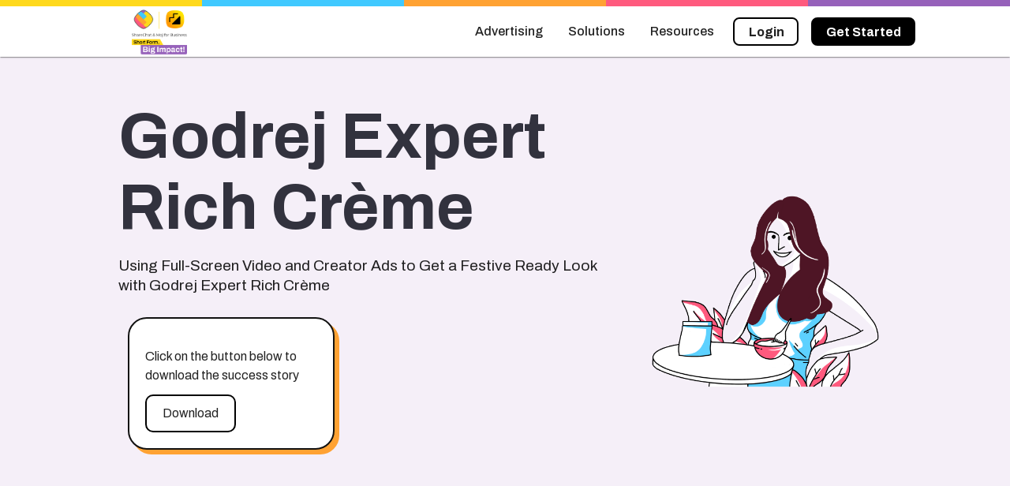

--- FILE ---
content_type: application/javascript; charset=UTF-8
request_url: https://business.sharechat.com/_nuxt/66bca7c.js
body_size: 1509
content:
/*! For license information please see LICENSES */
(window.webpackJsonp=window.webpackJsonp||[]).push([[46],{1085:function(e,t,n){"use strict";n.r(t);var o=n(746),r=n(289),c=n(78);class l{constructor(e,t){this.app=e,this._delegate=t}logEvent(e,t,n){Object(r.c)(this._delegate,e,t,n)}setCurrentScreen(e,t){Object(r.e)(this._delegate,e,t)}setUserId(e,t){Object(r.f)(this._delegate,e,t)}setUserProperties(e,t){Object(r.g)(this._delegate,e,t)}setAnalyticsCollectionEnabled(e){Object(r.d)(this._delegate,e)}}var _;!function(e){e.ADD_SHIPPING_INFO="add_shipping_info",e.ADD_PAYMENT_INFO="add_payment_info",e.ADD_TO_CART="add_to_cart",e.ADD_TO_WISHLIST="add_to_wishlist",e.BEGIN_CHECKOUT="begin_checkout",e.CHECKOUT_PROGRESS="checkout_progress",e.EXCEPTION="exception",e.GENERATE_LEAD="generate_lead",e.LOGIN="login",e.PAGE_VIEW="page_view",e.PURCHASE="purchase",e.REFUND="refund",e.REMOVE_FROM_CART="remove_from_cart",e.SCREEN_VIEW="screen_view",e.SEARCH="search",e.SELECT_CONTENT="select_content",e.SELECT_ITEM="select_item",e.SELECT_PROMOTION="select_promotion",e.SET_CHECKOUT_OPTION="set_checkout_option",e.SHARE="share",e.SIGN_UP="sign_up",e.TIMING_COMPLETE="timing_complete",e.VIEW_CART="view_cart",e.VIEW_ITEM="view_item",e.VIEW_ITEM_LIST="view_item_list",e.VIEW_PROMOTION="view_promotion",e.VIEW_SEARCH_RESULTS="view_search_results"}(_||(_={}));const d=e=>{const t=e.getProvider("app-compat").getImmediate(),n=e.getProvider("analytics").getImmediate();return new l(t,n)};!function(){const e={Analytics:l,settings:r.h,isSupported:r.b,EventName:_};o.a.INTERNAL.registerComponent(new c.a("analytics-compat",d,"PUBLIC").setServiceProps(e).setMultipleInstances(!0))}(),o.a.registerVersion("@firebase/analytics-compat","0.1.6")},746:function(e,t,n){"use strict";n.d(t,"a",(function(){return I}));var o=n(23),r=n(78),c=n(38),l=n(125);class _{constructor(e,t){this._delegate=e,this.firebase=t,Object(c._addComponent)(e,new r.a("app-compat",(()=>this),"PUBLIC")),this.container=e.container}get automaticDataCollectionEnabled(){return this._delegate.automaticDataCollectionEnabled}set automaticDataCollectionEnabled(e){this._delegate.automaticDataCollectionEnabled=e}get name(){return this._delegate.name}get options(){return this._delegate.options}delete(){return new Promise((e=>{this._delegate.checkDestroyed(),e()})).then((()=>(this.firebase.INTERNAL.removeApp(this.name),Object(c.deleteApp)(this._delegate))))}_getService(e,t=c._DEFAULT_ENTRY_NAME){var n;this._delegate.checkDestroyed();const o=this._delegate.container.getProvider(e);return o.isInitialized()||"EXPLICIT"!==(null===(n=o.getComponent())||void 0===n?void 0:n.instantiationMode)||o.initialize(),o.getImmediate({identifier:t})}_removeServiceInstance(e,t=c._DEFAULT_ENTRY_NAME){this._delegate.container.getProvider(e).clearInstance(t)}_addComponent(component){Object(c._addComponent)(this._delegate,component)}_addOrOverwriteComponent(component){Object(c._addOrOverwriteComponent)(this._delegate,component)}toJSON(){return{name:this.name,automaticDataCollectionEnabled:this.automaticDataCollectionEnabled,options:this.options}}}const d={"no-app":"No Firebase App '{$appName}' has been created - call Firebase App.initializeApp()","invalid-app-argument":"firebase.{$appName}() takes either no argument or a Firebase App instance."},E=new o.b("app-compat","Firebase",d);const m=function e(){const t=function(e){const t={},n={__esModule:!0,initializeApp:function(r,l={}){const _=c.initializeApp(r,l);if(Object(o.f)(t,_.name))return t[_.name];const d=new e(_,n);return t[_.name]=d,d},app:r,registerVersion:c.registerVersion,setLogLevel:c.setLogLevel,onLog:c.onLog,apps:null,SDK_VERSION:c.SDK_VERSION,INTERNAL:{registerComponent:function(component){const t=component.name,l=t.replace("-compat","");if(c._registerComponent(component)&&"PUBLIC"===component.type){const c=(e=r())=>{if("function"!=typeof e[l])throw E.create("invalid-app-argument",{appName:t});return e[l]()};void 0!==component.serviceProps&&Object(o.i)(c,component.serviceProps),n[l]=c,e.prototype[l]=function(...e){return this._getService.bind(this,t).apply(this,component.multipleInstances?e:[])}}return"PUBLIC"===component.type?n[l]:null},removeApp:function(e){delete t[e]},useAsService:function(e,t){return"serverAuth"===t?null:t},modularAPIs:c}};function r(e){if(e=e||c._DEFAULT_ENTRY_NAME,!Object(o.f)(t,e))throw E.create("no-app",{appName:e});return t[e]}return n.default=n,Object.defineProperty(n,"apps",{get:function(){return Object.keys(t).map((e=>t[e]))}}),r.App=e,n}(_);return t.INTERNAL=Object.assign(Object.assign({},t.INTERNAL),{createFirebaseNamespace:e,extendNamespace:function(e){Object(o.i)(t,e)},createSubscribe:o.g,ErrorFactory:o.b,deepExtend:o.i}),t}(),h=new l.a("@firebase/app-compat");if(Object(o.k)()&&void 0!==self.firebase){h.warn("\n    Warning: Firebase is already defined in the global scope. Please make sure\n    Firebase library is only loaded once.\n  ");const e=self.firebase.SDK_VERSION;e&&e.indexOf("LITE")>=0&&h.warn("\n    Warning: You are trying to load Firebase while using Firebase Performance standalone script.\n    You should load Firebase Performance with this instance of Firebase to avoid loading duplicate code.\n    ")}const I=m;var O;Object(c.registerVersion)("@firebase/app-compat","0.1.18",O)}}]);

--- FILE ---
content_type: application/javascript; charset=UTF-8
request_url: https://business.sharechat.com/_nuxt/3930334.js
body_size: 6442
content:
(window.webpackJsonp=window.webpackJsonp||[]).push([[35],{1034:function(t,e,o){"use strict";o(879)},1035:function(t,e,o){var r=o(19)(!1);r.push([t.i,"#css-sharechat-ss-list[data-v-1a5b97d9]{padding-bottom:40px}#css-sharechat-ss-list .page-side-spacing[data-v-1a5b97d9]{padding-left:16px;padding-right:16px}#css-sharechat-ss-list .successStory-card[data-v-1a5b97d9]{height:100%}#css-sharechat-ss-list .info-box[data-v-1a5b97d9]{border-radius:24px;border:2px solid #111;box-shadow:8px 8px 0 #ffa233;align-items:stretch}#css-sharechat-ss-list .box-blue[data-v-1a5b97d9]{box-shadow:6px 6px 0 #40c9ff}#css-sharechat-ss-list .box-blue .date[data-v-1a5b97d9]{color:#40c9ff}#css-sharechat-ss-list .box-blue .ss-top-image[data-v-1a5b97d9]{background-color:#ecfaff}#css-sharechat-ss-list .box-orange[data-v-1a5b97d9]{box-shadow:6px 6px 0 #ffa233}#css-sharechat-ss-list .box-orange .date[data-v-1a5b97d9]{color:#ffa233}#css-sharechat-ss-list .box-orange .ss-top-image[data-v-1a5b97d9]{background-color:#fff6eb}#css-sharechat-ss-list .box-purple[data-v-1a5b97d9]{box-shadow:6px 6px 0 #9661ba}#css-sharechat-ss-list .box-purple .date[data-v-1a5b97d9]{color:#9661ba}#css-sharechat-ss-list .box-purple .ss-top-image[data-v-1a5b97d9]{background-color:#f5eff8}#css-sharechat-ss-list .box-pink[data-v-1a5b97d9]{box-shadow:6px 6px 0 #ff5a7e}#css-sharechat-ss-list .box-pink .date[data-v-1a5b97d9]{color:#ff5a7e}#css-sharechat-ss-list .box-pink .ss-top-image[data-v-1a5b97d9]{background-color:#ffeff2}#css-sharechat-ss-list .box-yellow[data-v-1a5b97d9]{box-shadow:6px 6px 0 #ffd400}#css-sharechat-ss-list .box-yellow .date[data-v-1a5b97d9]{color:#ffd400}#css-sharechat-ss-list .box-yellow .ss-top-image[data-v-1a5b97d9]{background-color:#fffbe8}#css-sharechat-ss-list .ss-card[data-v-1a5b97d9]{max-width:500px;max-height:300px;width:100%}#css-sharechat-ss-list .ss-top[data-v-1a5b97d9]{display:flex;flex-direction:row;align-items:center;justify-content:flex-start}#css-sharechat-ss-list .ss-top-image[data-v-1a5b97d9]{width:100%;height:150px;-o-object-fit:contain;object-fit:contain;-o-object-position:center;object-position:center;border-top-left-radius:22px;border-top-right-radius:22px}#css-sharechat-ss-list .card-content[data-v-1a5b97d9]{display:flex;flex-direction:column;padding:18px 16px}#css-sharechat-ss-list .card-header[data-v-1a5b97d9]{font-weight:700;font-size:1.2rem;line-height:1.4rem;margin-bottom:0}#css-sharechat-ss-list .card-body[data-v-1a5b97d9]{font-weight:400;font-size:1rem;line-height:1.2rem;overflow:hidden;text-overflow:ellipsis;display:-webkit-box;-webkit-line-clamp:5;-webkit-box-orient:vertical;color:#111}@media screen and (min-width:440px){#css-sharechat-ss-list[data-v-1a5b97d9]{padding-top:40px;padding-bottom:80px}#css-sharechat-ss-list .page-side-spacing[data-v-1a5b97d9]{padding-left:150px;padding-right:150px}#css-sharechat-ss-list .ss-top-image[data-v-1a5b97d9]{width:50%;height:100%;border-radius:0;border-top-left-radius:22px;border-bottom-left-radius:22px}#css-sharechat-ss-list .card-header[data-v-1a5b97d9]{font-weight:700;font-size:1.4rem;line-height:2rem}#css-sharechat-ss-list .card-body[data-v-1a5b97d9]{font-weight:400;font-size:1.2rem;line-height:1.4rem}#css-sharechat-ss-list .card-link[data-v-1a5b97d9]{font-weight:600;font-size:1rem;line-height:1.3rem}}",""]),t.exports=r},1036:function(t,e,o){"use strict";o(880)},1037:function(t,e,o){var r=o(19)(!1);r.push([t.i,'#css-sharechat-ss-detail[data-v-574591af]{font-family:"Archivo",sans-serif!important}#css-sharechat-ss-detail .page-side-spacing[data-v-574591af]{padding:40px 16px;display:flex}#css-sharechat-ss-detail .ss-content[data-v-574591af]{display:flex;flex-direction:column;margin:0 auto;max-width:48em}#css-sharechat-ss-detail h1[data-v-574591af]{text-align:left;font-weight:700;font-size:1.7rem;line-height:2.4rem;color:#32323e}#css-sharechat-ss-detail .loader[data-v-574591af]{height:100%}#css-sharechat-ss-detail .head-text[data-v-574591af]{font-size:24px;line-height:26px}#css-sharechat-ss-detail .section[data-v-574591af]{display:flex;flex-direction:column}#css-sharechat-ss-detail .page-header[data-v-574591af]{font-size:32px;line-height:35px}#css-sharechat-ss-detail .page-content[data-v-574591af]{font-size:16px;line-height:20px}#css-sharechat-ss-detail .header-image[data-v-574591af]{min-width:320px;height:320px;-o-object-fit:contain;object-fit:contain}#css-sharechat-ss-detail .section-heading[data-v-574591af]{font-weight:500;font-size:24px;line-height:26px}#css-sharechat-ss-detail .section-content[data-v-574591af]{font-size:16px;line-height:20px;white-space:pre-line}#css-sharechat-ss-detail .section-image[data-v-574591af]{min-width:320px;height:320px;-o-object-fit:contain;object-fit:contain}#css-sharechat-ss-detail .carousel-dots[data-v-574591af]{display:flex;flex-direction:row;align-items:center;justify-content:center}#css-sharechat-ss-detail .results-image[data-v-574591af]{display:flex;flex-direction:column;justify-content:center;align-items:center}#css-sharechat-ss-detail iframe[data-v-574591af]{border:0;width:100%;height:250px}#css-sharechat-ss-detail .trust-section[data-v-574591af]{padding-top:40px;padding-bottom:40px;background-color:#b3e9ff}#css-sharechat-ss-detail .trust-header[data-v-574591af]{font-weight:500;font-size:2rem;line-height:2.3rem}#css-sharechat-ss-detail .page-content[data-v-574591af]{font-size:1rem;line-height:1.2rem;font-weight:400}#css-sharechat-ss-detail .download-report-btn[data-v-574591af],#css-sharechat-ss-detail .get-started-btn[data-v-574591af]{font-size:1rem;font-weight:500;line-height:1.5rem;text-transform:capitalize;border-radius:8px;border-width:2px}#css-sharechat-ss-detail .download-report-btn[data-v-574591af]{padding-top:12px;padding-bottom:12px;width:177px;color:#1976d2;background-color:#ecfafe}#css-sharechat-ss-detail .get-started-btn[data-v-574591af]{background-color:#111;color:#fff;padding-left:24px;padding-right:24px}#css-sharechat-ss-detail .download-form-wrapper[data-v-574591af]{border:2px solid #111;border-radius:16px;box-shadow:6px 6px 0 #ffa233}#css-sharechat-ss-detail .download-form-wrapper.bottom-form[data-v-574591af]{background-color:#fff;box-shadow:none}#css-sharechat-ss-detail .loader[data-v-574591af]{max-width:228px;display:flex;align-items:center;justify-content:center}#css-sharechat-ss-detail .loader[data-v-574591af]:hover{color:#fff!important}@media screen and (min-width:440px){#css-sharechat-ss-detail iframe[data-v-574591af]{height:550px}#css-sharechat-ss-detail .page-side-spacing[data-v-574591af]{padding:80px 150px}#css-sharechat-ss-detail .ss-content[data-v-574591af]{display:flex;flex-direction:column;margin:0 auto;max-width:48em}#css-sharechat-ss-detail h1[data-v-574591af]{text-align:left;font-weight:700;font-size:2.4rem;line-height:3.4rem;color:#32323e}#css-sharechat-ss-detail .section[data-v-574591af]{display:flex;flex-direction:row;align-items:center}#css-sharechat-ss-detail .page-header[data-v-574591af]{font-size:82px;line-height:90px}#css-sharechat-ss-detail .page-content[data-v-574591af]{font-size:20px;line-height:28px}#css-sharechat-ss-detail .header-image[data-v-574591af]{width:350px;height:350px}#css-sharechat-ss-detail .section-heading[data-v-574591af]{font-weight:500;font-size:48px;line-height:52px}#css-sharechat-ss-detail .section-content[data-v-574591af]{font-size:20px;line-height:28px}#css-sharechat-ss-detail .section-image[data-v-574591af]{width:350px;height:350px}#css-sharechat-ss-detail .results-image[data-v-574591af]{display:flex;flex-direction:row;justify-content:space-between;align-items:center}#css-sharechat-ss-detail .trust-section[data-v-574591af]{padding-top:80px;padding-bottom:80px;background-color:#b3e9ff}#css-sharechat-ss-detail .page-content[data-v-574591af]{font-size:1.2rem;line-height:1.6rem}#css-sharechat-ss-detail .download-report-btn[data-v-574591af]{font-size:1.4rem;width:228px}#css-sharechat-ss-detail .head-text[data-v-574591af]{font-weight:500;font-size:48px;line-height:52px}}',""]),t.exports=r},1061:function(t,e,o){"use strict";o.r(e);o(7),o(11),o(8),o(12);var r,n=o(0),c=o(680),l=o(26),d=(o(24),o(9),o(4),o(88),o(69),o(10),o(81),o(34)),h=o(681),m={name:"List",fetch:function(){var t=this;return Object(l.a)(regeneratorRuntime.mark((function e(){return regeneratorRuntime.wrap((function(e){for(;;)switch(e.prev=e.next){case 0:return e.next=2,t.fetchSuggestions();case 2:case"end":return e.stop()}}),e)})))()},props:{suggestionsQuery:String},data:function(){return{loading:!0,ss:[]}},computed:{isMobile:function(){return this.$vuetify.breakpoint.smAndDown}},methods:{fetchSuggestions:function(){var t=this;return Object(l.a)(regeneratorRuntime.mark((function e(){return regeneratorRuntime.wrap((function(e){for(;;)switch(e.prev=e.next){case 0:return t.showViewMore=!1,e.next=3,t.$sanity.fetch(Object(h.a)(r||(r=Object(c.a)(["",""])),t.suggestionsQuery),{slug:t.$route.params.slug}).then((function(e){t.loading=!1,t.ss=e}),(function(e){t.error=e})).catch((function(e){t.error=e}));case 3:case"end":return e.stop()}}),e)})))()}},watch:{$route:function(t,e){this.suggestionsQuery&&this.fetchSuggestions()}}},f=(o(1034),o(29)),v=o(48),y=o.n(v),x=o(672),w=o(673),_=o(674),component=Object(f.a)(m,(function(){var t=this,e=t.$createElement,o=t._self._c||e;return o("v-layout",{attrs:{id:"css-sharechat-ss-list"}},[o("v-layout",{staticClass:"page-side-spacing",attrs:{column:t.isMobile}},t._l(t.ss,(function(e,r){return o("v-flex",{key:e._id,class:{column:t.isMobile},attrs:{md6:"",xs12:""}},[o("v-flex",{staticClass:"successStory-card",class:{"pr-4":!t.isMobile&&r%2==0,"pl-4":!t.isMobile&&r%2!=0,"pb-12":!0,"mr-3":t.isMobile}},[o("v-layout",{staticClass:"info-box",class:{"box-blue":r%5==0,"box-orange":r%5==1,"box-purple":r%5==2,"box-pink":r%5==3,"box-yellow":r%5==4},attrs:{column:"","align-center":"","full-width":"","full-height":""}},[o("img",{directives:[{name:"lazy-load",rawName:"v-lazy-load"},{name:"show",rawName:"v-show",value:t.isMobile,expression:"isMobile"}],staticClass:"ss-top-image",attrs:{"data-src":e.header&&e.header.image&&e.header.image.length>0&&e.header.image[0].asset&&e.header.image[0].asset.url,alt:"ss image"}}),t._v(" "),o("v-flex",{staticClass:"ss-top"},[o("img",{directives:[{name:"lazy-load",rawName:"v-lazy-load"},{name:"show",rawName:"v-show",value:!t.isMobile,expression:"!isMobile"}],staticClass:"ss-top-image",attrs:{"data-src":e.header&&e.header.image&&e.header.image.length>0&&e.header.image[0].asset&&e.header.image[0].asset.url,alt:"ss image"}}),t._v(" "),o("div",{staticClass:"card-content"},[o("h3",{staticClass:"card-header mb-3"},[t._v("\n\t\t\t\t\t\t\t\t"+t._s(e.title)+"\n\t\t\t\t\t\t\t")]),t._v(" "),o("p",{staticClass:"card-body mb-6"},[t._v("\n\t\t\t\t\t\t\t\t"+t._s(e.header.description)+"\n\t\t\t\t\t\t\t")]),t._v(" "),o("v-spacer"),t._v(" "),e.slug?o("v-flex",{staticClass:"card-bottom",attrs:{"justify-space-between":""}},[o("router-link",{staticClass:"card-link",attrs:{to:"/success-stories-case-studies/"+e.slug.current}},[t._v("Read More")])],1):t._e()],1)])],1)],1)],1)})),1)],1)}),[],!1,null,"1a5b97d9",null),C=component.exports;y()(component,{VFlex:x.a,VLayout:w.a,VSpacer:_.a});var k,j,S=o(31),O=o(162),M=o(21),z=o(156),D=o(813),I=o(711),N=o(159);function T(object,t){var e=Object.keys(object);if(Object.getOwnPropertySymbols){var o=Object.getOwnPropertySymbols(object);t&&(o=o.filter((function(t){return Object.getOwnPropertyDescriptor(object,t).enumerable}))),e.push.apply(e,o)}return e}function E(t){for(var i=1;i<arguments.length;i++){var source=null!=arguments[i]?arguments[i]:{};i%2?T(Object(source),!0).forEach((function(e){Object(n.a)(t,e,source[e])})):Object.getOwnPropertyDescriptors?Object.defineProperties(t,Object.getOwnPropertyDescriptors(source)):T(Object(source)).forEach((function(e){Object.defineProperty(t,e,Object.getOwnPropertyDescriptor(source,e))}))}return t}var P={name:"SuccessStoryDetail",asyncData:function(t){return Object(l.a)(regeneratorRuntime.mark((function e(){var o,r,n,l,d,m,f,v,y,x;return regeneratorRuntime.wrap((function(e){for(;;)switch(e.prev=e.next){case 0:return o=t.$sanity,r=t.route,n=null,l=!1,e.prev=3,d=Object(h.a)(k||(k=Object(c.a)(["",""])),z.H),e.next=7,o.fetch(d,{slug:r.params.slug});case 7:return m=e.sent,f=m.formId,v=null==m?void 0:m.webpageSchema,y=null==m?void 0:m.metaTitle,x=null==m?void 0:m.metaDescription,l=!1,e.abrupt("return",{story:m,formTopId:f,webPageSchema:v,metaTitle:y,metaDescription:x,loading:l});case 16:return e.prev=16,e.t0=e.catch(3),n=e.t0,l=!1,e.abrupt("return",{error:n,loading:l});case 21:case"end":return e.stop()}}),e,null,[[3,16]])})))()},components:{List:C,FeaturedIndustries:D.a,DocumentView:I.a,ScBtn:N.a},head:function(){var t,e,o,r,n,c,l,d,h,m,f,v,y,x=this.webPageSchema&&Object(S.m)(this.webPageSchema),w=[];for(var data in this.story){var _=this.story[data];for(var C in _)"imageSchema"===C&&(y=_[C]&&Object(S.m)(_[C]),w.push({type:"application/ld+json",json:E({},JSON.parse(y))}))}return{title:this.metaTitle?this.metaTitle:"Run ads on ShareChat",meta:[{name:"title",content:this.metaTitle?this.metaTitle:"Run ads on ShareChat"},{vmid:"description",name:"description",content:this.metaDescription?this.metaDescription:"Expand your reach to bharat users with ShareChat Ads"},{property:"og:type",content:"website"},{property:"og:title",content:this.metaTitle?this.metaTitle:"Run ads on ShareChat"},{property:"og:description",content:this.metaDescription?this.metaDescription:"Expand your reach to bharat users with ShareChat Ads"},{property:"og:image",content:null!==(t=this.story)&&void 0!==t&&null!==(e=t.header)&&void 0!==e&&null!==(o=e.image)&&void 0!==o&&null!==(r=o.asset)&&void 0!==r&&r.url?null===(n=this.story)||void 0===n||null===(c=n.header)||void 0===c||null===(l=c.image)||void 0===l||null===(d=l.asset)||void 0===d?void 0:d.url:"https://gamewall-pwa.sharechat.com/self-serve/images/open-graph-image.png"},{property:"og:url",content:"https://ads.sharechat.com/success-stories-case-studies/".concat(null===(h=this.story)||void 0===h||null===(m=h.slug)||void 0===m?void 0:m.current)},{name:"twitter:card",content:"summary"},{name:"twitter:site",content:"@SCforBusiness"},{name:"twitter:handle",content:"@SCforBusiness"},{property:"twitter:title",content:this.metaTitle?this.metaTitle:"Run ads on ShareChat"},{property:"twitter:description",content:this.metaDescription?this.metaDescription:"Expand your reach to bharat users with ShareChat Ads"}],link:[{rel:"canonical",href:"https://ads.sharechat.com/success-stories-case-studies/".concat(null===(f=this.story)||void 0===f||null===(v=f.slug)||void 0===v?void 0:v.current)}],script:[E({type:"application/ld+json"},x&&{json:E({},JSON.parse(x))})].concat(w)}},data:function(){return{successSuggestionsQuery:z.I,solutionsImageIndex:0,resultsImageIndex:0,isUpperReportFormVisible:!1,isTopFormTextVisible:!0,webPageSchema:null,formLoading:!0,showForm:!1}},computed:E(E({},Object(d.c)({isMobile:"isMobile"})),{},{signupLink:function(){var t=Object(S.l)(this.$route.successStoryQuery);return t?"/v2/signup?".concat(t):"/v2/signup"}}),methods:{fetchData:function(){var t=this;return Object(l.a)(regeneratorRuntime.mark((function e(){return regeneratorRuntime.wrap((function(e){for(;;)switch(e.prev=e.next){case 0:return t.error=t.story=null,t.loading=!0,e.next=4,t.$sanity.fetch(Object(h.a)(j||(j=Object(c.a)(["",""])),z.H),{slug:t.$route.params.slug}).then((function(e){t.loading=!1,t.story=e,t.formTopId=e.formId,t.webPageSchema=e.webpageSchema}),(function(e){t.error=e})).catch((function(e){t.error=e}));case 4:case"end":return e.stop()}}),e)})))()},showUpperForm:function(){this.showForm=!0,this.formLoading||(this.isUpperReportFormVisible=!0)},getImageArray:function(t){var e=this;return t.filter((function(image){return"universal"===image.display||(!("mobile"!==image.display||!e.isMobile)||("desktop"===image.display&&!e.isMobile||void 0))}))},getYTEmbedLink:function(t){var e=Object(S.o)(t);return"https://www.youtube.com/embed/".concat(e)},goToSignup:function(){var t=this,e=Object.keys(this.$route.query).map((function(e){return"".concat(e,"=").concat(t.$route.query[e])})).join("&"),o=e?"/v2/signup?".concat(e):"/v2/signup";window.location.href=o,Object(O.a)(M.d.SIGNUP_CLICK,{signupClickDetails:this.$route.query})},topFormTextVisibleState:function(t){this.isTopFormTextVisible=t},handleFormLoading:function(t){this.formLoading=t}},watch:{$route:function(t,e){this.fetchData()},formLoading:function(t,e){!t&&this.showForm&&(this.isUpperReportFormVisible=!0)}}},V=(o(1036),o(270)),R=o(718),F=o(719),L=o(1046),A=o(257),$=o(238),Q=Object(f.a)(P,(function(){var t=this,e=t.$createElement,o=t._self._c||e;return o("v-layout",{attrs:{id:"css-sharechat-ss-detail"}},[t.loading?o("div",{staticClass:"loader"},[o("v-progress-circular",{attrs:{indeterminate:"",size:50,color:"accent"}})],1):t._e(),t._v(" "),o("v-layout",{staticClass:"mt-12",class:{"pt-4":!t.isMobile,"pt-4":t.isMobile},attrs:{column:"","full-width":"",white:""}},[t.story&&t.story.header?o("v-layout",{staticClass:"page-side-spacing section",style:{"background-color":t.story.header.color}},[o("v-layout",{staticClass:"md8",attrs:{column:""}},[o("h1",{staticClass:"page-header"},[t._v("\n\t\t\t\t\t"+t._s(t.story.title)+"\n\t\t\t\t")]),t._v(" "),o("p",{staticClass:"page-content ma-0 mt-4"},[t._v("\n\t\t\t\t\t"+t._s(t.story.header.description)+"\n\t\t\t\t")]),t._v(" "),o("v-layout",{staticClass:"my-4"},[o("v-col",{attrs:{cols:"12",md:"6"}},[o("document-view",{attrs:{formId:t.formTopId}})],1)],1)],1),t._v(" "),t.story.header.image&&t.story.header.image.length>0?o("img",{directives:[{name:"lazy-load",rawName:"v-lazy-load"}],staticClass:"header-image md4",class:{"ml-12":!t.isMobile,"mt-4":t.isMobile},attrs:{"data-src":t.story.header.image[0].asset.url}}):t._e()],1):t._e(),t._v(" "),t.story&&t.story.objective?o("v-layout",{staticClass:"page-side-spacing section",style:{"background-color":t.story.objective.color}},[o("v-layout",{class:{"mr-12":!t.isMobile},attrs:{column:""}},[o("h1",{staticClass:"section-heading"},[t._v("\n\t\t\t\t\t"+t._s(t.story.objective.title)+"\n\t\t\t\t")]),t._v(" "),o("p",{staticClass:"section-content ma-0",class:{"mt-4":!t.isMobile,"mt-3":t.isMobile}},[t._v("\n\t\t\t\t\t"+t._s(t.story.objective.description)+"\n\t\t\t\t")])]),t._v(" "),t.story.objective.image&&t.story.objective.image.length>0?o("img",{directives:[{name:"lazy-load",rawName:"v-lazy-load"}],staticClass:"section-image ml-12",attrs:{"data-src":t.story.objective.image[0].asset.url}}):t._e()],1):t._e(),t._v(" "),t.story&&t.story.about?o("v-layout",{staticClass:"page-side-spacing section",style:{"background-color":t.story.about.color}},[o("v-layout",{class:{"mr-12":!t.isMobile},attrs:{column:""}},[o("h1",{staticClass:"section-heading"},[t._v("\n\t\t\t\t\t"+t._s(t.story.about.title)+"\n\t\t\t\t")]),t._v(" "),o("p",{staticClass:"section-content ma-0",class:{"mt-4":!t.isMobile,"mt-3":t.isMobile}},[t._v("\n\t\t\t\t\t"+t._s(t.story.about.description)+"\n\t\t\t\t")])]),t._v(" "),t.story.about.image&&t.story.about.image.length>0?o("img",{directives:[{name:"lazy-load",rawName:"v-lazy-load"}],staticClass:"section-image",class:{"ml-12":!t.isMobile,"mt-4":t.isMobile},attrs:{"data-src":t.story.about.image[0].asset.url}}):t._e()],1):t._e(),t._v(" "),t.story&&t.story.ask?o("v-layout",{staticClass:"page-side-spacing section",style:{"background-color":t.story.ask.color}},[o("v-layout",{class:{"mr-12":!t.isMobile},attrs:{column:""}},[o("h1",{staticClass:"section-heading"},[t._v("\n\t\t\t\t\t"+t._s(t.story.ask.title)+"\n\t\t\t\t")]),t._v(" "),o("p",{staticClass:"section-content ma-0",class:{"mt-4":!t.isMobile,"mt-3":t.isMobile}},[t._v("\n\t\t\t\t\t"+t._s(t.story.ask.description)+"\n\t\t\t\t")])]),t._v(" "),t.story.ask.image&&t.story.ask.image.length>0?o("img",{directives:[{name:"lazy-load",rawName:"v-lazy-load"}],staticClass:"section-image",class:{"ml-12":!t.isMobile,"mt-4":t.isMobile},attrs:{"data-src":t.story.ask.image[0].asset.url}}):t._e()],1):t._e(),t._v(" "),t.story&&t.story.solution?o("v-layout",{staticClass:"page-side-spacing section",style:{"background-color":t.story.solution.color}},[o("v-layout",{class:{"mr-12":!t.isMobile},attrs:{column:""}},[o("h1",{staticClass:"section-heading"},[t._v("\n\t\t\t\t\t"+t._s(t.story.solution.title)+"\n\t\t\t\t")]),t._v(" "),o("p",{staticClass:"section-content ma-0",class:{"mt-4":!t.isMobile,"mt-3":t.isMobile}},[t._v("\n\t\t\t\t\t"+t._s(t.story.solution.description)+"\n\t\t\t\t")])]),t._v(" "),o("v-flex",{attrs:{xs12:"",md3:"","pt-12":""}},[o("div",{staticClass:"ma-auto",staticStyle:{width:"262px"}},[o("v-carousel",{staticClass:"elevation-0 ma-auto",attrs:{"show-arrows":!1,"hide-delimiters":"",max:"262",cycle:""},model:{value:t.solutionsImageIndex,callback:function(e){t.solutionsImageIndex=e},expression:"solutionsImageIndex"}},t._l(t.getImageArray(t.story.solution.image),(function(t){return o("v-carousel-item",{key:t.alt,staticClass:"elevation-0"},[o("img",{directives:[{name:"lazy-load",rawName:"v-lazy-load"}],attrs:{"data-src":t.asset.url,alt:t.alt}})])})),1),t._v(" "),o("v-flex",{staticClass:"text-center pt-6 carousel-dots"},t._l(t.getImageArray(t.story.solution.image),(function(e,r){return o("span",{key:e.alt},[o("div",{staticClass:"px-3"},[r===t.solutionsImageIndex?o("v-icon",{staticClass:"pointer",attrs:{color:"black",small:""},on:{click:function(e){t.solutionsImageIndex=r}}},[t._v("panorama_fish_eye")]):o("v-icon",{staticClass:"pointer",attrs:{color:"black",small:""},on:{click:function(e){t.solutionsImageIndex=r}}},[t._v("lens")])],1)])})),0)],1)])],1):t._e(),t._v(" "),t.story&&t.story.results?o("v-layout",{staticClass:"page-side-spacing section",style:{"background-color":t.story.results.color}},[o("v-layout",{class:{"mr-12":!t.isMobile},attrs:{column:""}},[o("h1",{staticClass:"section-heading"},[t._v("\n\t\t\t\t\t"+t._s(t.story.results.title)+"\n\t\t\t\t")]),t._v(" "),o("v-flex",{attrs:{"pt-12":""}},[o("div",{staticClass:"ma-auto results-image"},t._l(t.getImageArray(t.story.results.image),(function(e){return o("v-flex",{key:e.alt,staticClass:"elevation-0",class:{"mr-3":!t.isMobile,"mb-3":t.isMobile}},[o("img",{directives:[{name:"lazy-load",rawName:"v-lazy-load"}],attrs:{"data-src":e.asset.url,alt:e.alt}})])})),1)])],1)],1):t._e(),t._v(" "),t.story&&t.story.achievement?o("v-layout",{staticClass:"page-side-spacing section",style:{"background-color":t.story.achievement.color}},[o("v-layout",{class:{"mr-12":!t.isMobile},attrs:{column:""}},[o("h1",{staticClass:"section-heading"},[t._v("\n\t\t\t\t\t"+t._s(t.story.achievement.title)+"\n\t\t\t\t")]),t._v(" "),o("p",{staticClass:"section-content ma-0",class:{"mt-4":!t.isMobile,"mt-3":t.isMobile}},[t._v("\n\t\t\t\t\t"+t._s(t.story.achievement.description)+"\n\t\t\t\t")])]),t._v(" "),t.story.achievement.image&&t.story.achievement.image.length>0?o("img",{directives:[{name:"lazy-load",rawName:"v-lazy-load"}],staticClass:"section-image",class:{"ml-12":!t.isMobile,"mt-4":t.isMobile},attrs:{"data-src":t.story.achievement.image[0].asset.url}}):t._e()],1):t._e(),t._v(" "),t.story&&t.story.praise?o("v-layout",{staticClass:"page-side-spacing section",style:{"background-color":t.story.praise.color}},[o("v-layout",{class:{"mr-12":!t.isMobile},attrs:{column:""}},[o("h1",{staticClass:"section-heading"},[t._v("\n\t\t\t\t\t"+t._s(t.story.praise.title)+"\n\t\t\t\t")]),t._v(" "),o("p",{staticClass:"section-content ma-0",class:{"mt-4":!t.isMobile,"mt-3":t.isMobile}},[t._v("\n\t\t\t\t\t"+t._s(t.story.praise.description)+"\n\t\t\t\t")])]),t._v(" "),t.story.praise.image&&t.story.praise.image.length>0?o("img",{directives:[{name:"lazy-load",rawName:"v-lazy-load"}],staticClass:"section-image",class:{"ml-12":!t.isMobile,"mt-4":t.isMobile},attrs:{"data-src":t.story.praise.image[0].asset.url}}):t._e()],1):t._e(),t._v(" "),t.story&&t.story.brandvideo?o("v-layout",{staticClass:"page-side-spacing section",style:{"background-color":t.story.brandvideo.color}},[o("v-layout",{class:{"mr-12":!t.isMobile},attrs:{column:""}},[o("h1",{staticClass:"section-heading",class:{"mb-12":!t.isMobile,"mb-4":t.isMobile}},[t._v("\n\t\t\t\t\tWatch Video\n\t\t\t\t")]),t._v(" "),o("iframe",{directives:[{name:"lazy-load",rawName:"v-lazy-load"}],attrs:{"data-src":t.getYTEmbedLink(t.story.brandvideo.url),title:"YouTube video player",frameborder:"0",allow:"accelerometer; autoplay; clipboard-write; encrypted-media; gyroscope; picture-in-picture",allowfullscreen:""}})])],1):t._e(),t._v(" "),o("h3",{staticClass:"page-side-spacing mt-12 mb-0 head-text"},[t._v("\n\t\t\tSee How Other Brands Are Achieving Their Goals With ShareChat\n\t\t\tAds\n\t\t")]),t._v(" "),o("list",{attrs:{suggestionsQuery:t.successSuggestionsQuery}}),t._v(" "),o("v-layout",{staticClass:"page-side-spacing trust-section",attrs:{column:""}},[o("h3",{staticClass:"trust-header"},[t._v("How Can ShareChat Help?")]),t._v(" "),o("p",{staticClass:"page-content ma-0"},[t._v("\n\t\t\t\tWith ShareChat Ads, you can expect higher engagement levels\n\t\t\t\tfor targeted campaigns. The wealth of psychographic\n\t\t\t\tinformation provided by our AI-Powered platform offers\n\t\t\t\tunparalleled targeting capabilities. We ensure that your ads\n\t\t\t\tare made visible to your target audience, thereby, giving\n\t\t\t\tyou the highest ROI (return on investment).\n\t\t\t")]),t._v(" "),o("v-flex",{staticClass:"mt-6",attrs:{md5:""}},[o("v-btn",{staticClass:"get-started-btn py-5 mx-0 bootstrap-btn bootstrap-btn-black",on:{click:t.goToSignup}},[t._v("Get Started")])],1)],1),t._v(" "),o("v-layout",{staticClass:"pb-12",attrs:{white:""}},[o("featured-industries")],1)],1)],1)}),[],!1,null,"574591af",null);e.default=Q.exports;y()(Q,{VBtn:V.a,VCarousel:R.a,VCarouselItem:F.a,VCol:L.a,VFlex:x.a,VIcon:A.a,VLayout:w.a,VProgressCircular:$.a})},696:function(t,e,o){var content=o(708);content.__esModule&&(content=content.default),"string"==typeof content&&(content=[[t.i,content,""]]),content.locals&&(t.exports=content.locals);(0,o(20).default)("252cad27",content,!0,{sourceMap:!1})},707:function(t,e,o){"use strict";o(696)},708:function(t,e,o){var r=o(19)(!1);r.push([t.i,'#document-view-css[data-v-1cecbf0c]{font-family:"Archivo",sans-serif!important}#document-view-css .sc-profile-container[data-v-1cecbf0c]{background:#fff;border:2px solid #111;box-shadow:6px 6px 0 #ffa233;border-radius:24px;width:100%}#document-view-css .submit-report-btn[data-v-1cecbf0c]{background:#ff7a59;border:2px solid #ff7a59;border-radius:15px;color:#fff;padding:12px 24px;font-size:12px;line-height:12px;font-weight:700}#document-view-css .report-form-input[data-v-1cecbf0c],#document-view-css .report-form-input[data-v-1cecbf0c] :focus{border:2px solid #000}#document-view-css .form-group[data-v-1cecbf0c]{position:relative;margin-bottom:20px}#document-view-css input[data-v-1cecbf0c]{width:100%;padding:10px;border:2px solid #000;border-radius:10px;font-size:16px;box-sizing:border-box}#document-view-css label[data-v-1cecbf0c]{position:absolute;top:14px;left:14px;background-color:#fff;padding:0 5px;color:#999;font-size:16px;pointer-events:none;transition:.2s}#document-view-css input:not(:-moz-placeholder-shown)+label[data-v-1cecbf0c]{top:-10px;left:10px;color:#000;font-size:12px}#document-view-css input:not(:-ms-input-placeholder)+label[data-v-1cecbf0c]{top:-10px;left:10px;color:#000;font-size:12px}#document-view-css input:focus+label[data-v-1cecbf0c],#document-view-css input:not(:placeholder-shown)+label[data-v-1cecbf0c]{top:-10px;left:10px;color:#000;font-size:12px}#document-view-css button[data-v-1cecbf0c]{padding:10px 20px;font-size:16px;border:2px solid #000;border-radius:10px;cursor:pointer;background-color:#fff}#document-view-css .submit-button[data-v-1cecbf0c]{display:flex;justify-content:flex-start}@media screen and (min-width:440px){#document-view-css .sc-profile-container[data-v-1cecbf0c]{background:#fff;border:2px solid #111;box-shadow:6px 6px 0 #ffa233;border-radius:24px;width:100%}#document-view-css .submit-report-btn[data-v-1cecbf0c]{background:#fff;border:2px solid #000;border-radius:10px;color:#000;padding:12px 24px;font-size:12px;line-height:12px;font-weight:700}}',""]),t.exports=r},711:function(t,e,o){"use strict";o(10),o(7),o(9),o(4),o(11),o(8),o(12);var r=o(26),n=o(0),c=(o(81),o(34));function l(object,t){var e=Object.keys(object);if(Object.getOwnPropertySymbols){var o=Object.getOwnPropertySymbols(object);t&&(o=o.filter((function(t){return Object.getOwnPropertyDescriptor(object,t).enumerable}))),e.push.apply(e,o)}return e}var d={name:"DocumentView",props:{formId:{type:String},reportName:{type:String}},data:function(){return{formData:{userName:"",userEmail:"",companyName:""},isSubmit:!1}},computed:function(t){for(var i=1;i<arguments.length;i++){var source=null!=arguments[i]?arguments[i]:{};i%2?l(Object(source),!0).forEach((function(e){Object(n.a)(t,e,source[e])})):Object.getOwnPropertyDescriptors?Object.defineProperties(t,Object.getOwnPropertyDescriptors(source)):l(Object(source)).forEach((function(e){Object.defineProperty(t,e,Object.getOwnPropertyDescriptor(source,e))}))}return t}({},Object(c.c)({isMobile:"isMobile",ACCESS_TOKEN:"ACCESS_TOKEN"})),methods:{handleSubmitReportForm:function(){var t=this;return Object(r.a)(regeneratorRuntime.mark((function e(){var o;return regeneratorRuntime.wrap((function(e){for(;;)switch(e.prev=e.next){case 0:t.formData.userEmail&&t.formData.userName&&(o={userData:t.formData,reportName:t.reportName,reportLink:t.formId,meta:{}},t.$store.dispatch("SEND_REPORT_LEAD",o),t.isSubmit=!0);case 1:case"end":return e.stop()}}),e)})))()},handleFormDataChange:function(t,e){this.formData[e]=t.target.value},handleSuccessStoryDownload:function(link){var t=document.createElement("a");t.href=link,t.download="success_story.pdf",document.body.appendChild(t),t.click(),document.body.removeChild(t)}}},h=d,m=(o(707),o(29)),f=o(48),v=o.n(f),y=o(1046),x=o(673),w=o(1047),component=Object(m.a)(h,(function(){var t=this,e=t.$createElement,o=t._self._c||e;return o("v-layout",{attrs:{id:"document-view-css"}},[o("v-col",{staticClass:"sc-profile-container mr-5 pa-2"},[o("v-row",{staticClass:"align-center ma-0",class:{"mt-3":!t.isMobile},attrs:{column:""}},[t.ACCESS_TOKEN||this.isSubmit||!this.reportName?!t.ACCESS_TOKEN&&this.isSubmit?o("v-col",{staticClass:"profile-details",class:{"xs-12 md-6":t.isMobile}},[o("v-row",{staticClass:"mt-1 section-container font-700 mb-3",attrs:{"no-gutters":""}},[o("p",{staticClass:"font-24 mb-0"},[t._v("\n\t\t\t\t\t\tThank you for sharing your details.\n\t\t\t\t\t")])]),t._v(" "),o("v-row",{staticClass:"mt-1 section-container font-500",attrs:{"no-gutters":""}},[o("p",{staticClass:"font-24 mb-0"},[t._v("\n\t\t\t\t\t\tYou will receive the information at the provided\n\t\t\t\t\t\temail address shortly.\n\t\t\t\t\t")])])],1):o("v-col",{staticClass:"profile-details",class:{"xs-12 md-6":t.isMobile}},[o("v-row",{staticClass:"mt-1 section-container font-700 mb-3",attrs:{"no-gutters":""}},[o("p",{staticClass:"font-24 mb-0"},[t._v("\n\t\t\t\t\t\tClick on the button below to download the success\n\t\t\t\t\t\tstory\n\t\t\t\t\t")])]),t._v(" "),o("v-row",{staticClass:"mt-1 section-container font-500",attrs:{"no-gutters":""}},[o("button",{staticClass:"font-16 mb-0 success-story-btn",on:{click:function(e){return t.handleSuccessStoryDownload(t.formId)}}},[t._v("\n\t\t\t\t\t\tDownload\n\t\t\t\t\t")])])],1):o("v-col",{staticClass:"profile-details",class:{"xs-12 md-6":t.isMobile}},[o("v-row",{staticClass:"mt-1 section-container font-700 mb-3",attrs:{"no-gutters":""}},[o("p",{staticClass:"font-24"},[t._v("Thank you for your interest!")]),t._v(" "),o("p",{staticClass:"font-24 mt-1"},[t._v("\n\t\t\t\t\t\tPlease share the details below to receive your\n\t\t\t\t\t\tdownload via email shortly.\n\t\t\t\t\t")])]),t._v(" "),o("v-row",{staticClass:"mt-1 section-container font-700 mb-3",attrs:{"no-gutters":""}},[o("form",{attrs:{id:"form"}},[o("div",{staticClass:"form-group"},[o("input",{attrs:{type:"text",id:"name",required:"",placeholder:" "},on:{change:function(e){return t.handleFormDataChange(e,"userName")}}}),t._v(" "),o("label",{attrs:{for:"name"}},[t._v("Name*")])]),t._v(" "),o("div",{staticClass:"form-group"},[o("input",{attrs:{type:"text",id:"company",placeholder:" "},on:{change:function(e){return t.handleFormDataChange(e,"companyName")}}}),t._v(" "),o("label",{attrs:{for:"company"}},[t._v("Company Name")])]),t._v(" "),o("div",{staticClass:"form-group"},[o("input",{attrs:{type:"email",id:"email",required:"",placeholder:" "},on:{change:function(e){return t.handleFormDataChange(e,"userEmail")}}}),t._v(" "),o("label",{attrs:{for:"email"}},[t._v("Email ID*")])]),t._v(" "),o("div",{staticClass:"submit-button"},[o("button",{attrs:{type:"submit"},on:{click:function(e){return t.handleSubmitReportForm()}}},[t._v("\n\t\t\t\t\t\t\t\tSubmit\n\t\t\t\t\t\t\t")])])])])],1)],1)],1)],1)}),[],!1,null,"1cecbf0c",null);e.a=component.exports;v()(component,{VCol:y.a,VLayout:x.a,VRow:w.a})},744:function(t,e,o){var content=o(800);content.__esModule&&(content=content.default),"string"==typeof content&&(content=[[t.i,content,""]]),content.locals&&(t.exports=content.locals);(0,o(20).default)("42f73115",content,!0,{sourceMap:!1})},799:function(t,e,o){"use strict";o(744)},800:function(t,e,o){var r=o(19)(!1);r.push([t.i,".header[data-v-78ec3038]{font-size:32px;font-weight:500;line-height:34px}.sub-header[data-v-78ec3038]{font-size:16px;font-weight:400;line-height:20px}.slideshow-wrapper[data-v-78ec3038]{height:188px;position:relative;overflow:hidden}.slideshow[data-v-78ec3038]{width:9540px;height:188px;position:absolute;background-size:contain;top:0;left:0;-webkit-animation:moveSlideshowLeft-data-v-78ec3038 60s linear infinite;animation:moveSlideshowLeft-data-v-78ec3038 60s linear infinite}.family-90[data-v-78ec3038]{background:url(https://gamewall-pwa.sharechat.com/self-serve/images/featured-industries.png);background-repeat:repeat-x;background-size:4770px 188px}@-webkit-keyframes moveSlideshowLeft-data-v-78ec3038{0%{transform:translateX(0)}to{transform:translateX(-4770px)}}@keyframes moveSlideshowLeft-data-v-78ec3038{0%{transform:translateX(0)}to{transform:translateX(-4770px)}}@media screen and (min-width:440px){.header[data-v-78ec3038]{font-size:40px;line-height:44px}.sub-header[data-v-78ec3038]{font-size:20px;line-height:28px}}",""]),t.exports=r},813:function(t,e,o){"use strict";var r={name:"FeaturedIndustries"},n=(o(799),o(29)),c=o(48),l=o.n(c),d=o(672),h=o(673),component=Object(n.a)(r,(function(){var t=this,e=t.$createElement,o=t._self._c||e;return o("v-layout",{attrs:{column:""}},[o("v-layout",[o("v-flex",{attrs:{xs12:"",md10:"","px-3":"","offset-md1":"","mt-12":"","mb-12":""}},[o("p",{staticClass:"font-weight-medium header"},[t._v("Industries We Serve")])])],1),t._v(" "),o("v-layout",{staticClass:"slideshow-wrapper"},[o("div",{staticClass:"slideshow family-90"})])],1)}),[],!1,null,"78ec3038",null);e.a=component.exports;l()(component,{VFlex:d.a,VLayout:h.a})},879:function(t,e,o){var content=o(1035);content.__esModule&&(content=content.default),"string"==typeof content&&(content=[[t.i,content,""]]),content.locals&&(t.exports=content.locals);(0,o(20).default)("cb018d54",content,!0,{sourceMap:!1})},880:function(t,e,o){var content=o(1037);content.__esModule&&(content=content.default),"string"==typeof content&&(content=[[t.i,content,""]]),content.locals&&(t.exports=content.locals);(0,o(20).default)("17b8df49",content,!0,{sourceMap:!1})}}]);

--- FILE ---
content_type: application/javascript; charset=UTF-8
request_url: https://business.sharechat.com/_nuxt/27fb252.js
body_size: 2816
content:
(window.webpackJsonp=window.webpackJsonp||[]).push([[0],{1046:function(t,e,r){"use strict";r(7),r(9),r(11),r(12);var n=r(0),o=(r(4),r(30),r(10),r(25),r(57),r(748),r(41),r(749),r(750),r(751),r(752),r(753),r(754),r(755),r(756),r(757),r(758),r(759),r(760),r(761),r(52),r(40),r(8),r(89),r(388),r(2)),c=r(106),f=r(1);function l(object,t){var e=Object.keys(object);if(Object.getOwnPropertySymbols){var r=Object.getOwnPropertySymbols(object);t&&(r=r.filter((function(t){return Object.getOwnPropertyDescriptor(object,t).enumerable}))),e.push.apply(e,r)}return e}function d(t){for(var i=1;i<arguments.length;i++){var source=null!=arguments[i]?arguments[i]:{};i%2?l(Object(source),!0).forEach((function(e){Object(n.a)(t,e,source[e])})):Object.getOwnPropertyDescriptors?Object.defineProperties(t,Object.getOwnPropertyDescriptors(source)):l(Object(source)).forEach((function(e){Object.defineProperty(t,e,Object.getOwnPropertyDescriptor(source,e))}))}return t}var v=["sm","md","lg","xl"],h=v.reduce((function(t,e){return t[e]={type:[Boolean,String,Number],default:!1},t}),{}),y=v.reduce((function(t,e){return t["offset"+Object(f.z)(e)]={type:[String,Number],default:null},t}),{}),O=v.reduce((function(t,e){return t["order"+Object(f.z)(e)]={type:[String,Number],default:null},t}),{}),S={col:Object.keys(h),offset:Object.keys(y),order:Object.keys(O)};function E(t,e,r){var n=t;if(null!=r&&!1!==r){if(e){var o=e.replace(t,"");n+="-".concat(o)}return"col"!==t||""!==r&&!0!==r?(n+="-".concat(r)).toLowerCase():n.toLowerCase()}}var j=new Map;e.a=o.a.extend({name:"v-col",functional:!0,props:d(d(d(d({cols:{type:[Boolean,String,Number],default:!1}},h),{},{offset:{type:[String,Number],default:null}},y),{},{order:{type:[String,Number],default:null}},O),{},{alignSelf:{type:String,default:null,validator:function(t){return["auto","start","end","center","baseline","stretch"].includes(t)}},tag:{type:String,default:"div"}}),render:function(t,e){var r=e.props,data=e.data,o=e.children,f=(e.parent,"");for(var l in r)f+=String(r[l]);var d=j.get(f);return d||function(){var t,e;for(e in d=[],S)S[e].forEach((function(t){var n=r[t],o=E(e,t,n);o&&d.push(o)}));var o=d.some((function(t){return t.startsWith("col-")}));d.push((t={col:!o||!r.cols},Object(n.a)(t,"col-".concat(r.cols),r.cols),Object(n.a)(t,"offset-".concat(r.offset),r.offset),Object(n.a)(t,"order-".concat(r.order),r.order),Object(n.a)(t,"align-self-".concat(r.alignSelf),r.alignSelf),t)),j.set(f,d)}(),t(r.tag,Object(c.a)(data,{class:d}),o)}})},1047:function(t,e,r){"use strict";r(7),r(9),r(11),r(12);var n=r(0),o=(r(4),r(40),r(70),r(24),r(10),r(25),r(57),r(748),r(41),r(749),r(750),r(751),r(752),r(753),r(754),r(755),r(756),r(757),r(758),r(759),r(760),r(761),r(52),r(8),r(388),r(2)),c=r(106),f=r(1);function l(object,t){var e=Object.keys(object);if(Object.getOwnPropertySymbols){var r=Object.getOwnPropertySymbols(object);t&&(r=r.filter((function(t){return Object.getOwnPropertyDescriptor(object,t).enumerable}))),e.push.apply(e,r)}return e}function d(t){for(var i=1;i<arguments.length;i++){var source=null!=arguments[i]?arguments[i]:{};i%2?l(Object(source),!0).forEach((function(e){Object(n.a)(t,e,source[e])})):Object.getOwnPropertyDescriptors?Object.defineProperties(t,Object.getOwnPropertyDescriptors(source)):l(Object(source)).forEach((function(e){Object.defineProperty(t,e,Object.getOwnPropertyDescriptor(source,e))}))}return t}var v=["sm","md","lg","xl"],h=["start","end","center"];function y(t,e){return v.reduce((function(r,n){return r[t+Object(f.z)(n)]=e(),r}),{})}var O=function(t){return[].concat(h,["baseline","stretch"]).includes(t)},S=y("align",(function(){return{type:String,default:null,validator:O}})),E=function(t){return[].concat(h,["space-between","space-around"]).includes(t)},j=y("justify",(function(){return{type:String,default:null,validator:E}})),T=function(t){return[].concat(h,["space-between","space-around","stretch"]).includes(t)},R=y("alignContent",(function(){return{type:String,default:null,validator:T}})),I={align:Object.keys(S),justify:Object.keys(j),alignContent:Object.keys(R)},w={align:"align",justify:"justify",alignContent:"align-content"};function m(t,e,r){var n=w[t];if(null!=r){if(e){var o=e.replace(t,"");n+="-".concat(o)}return(n+="-".concat(r)).toLowerCase()}}var x=new Map;e.a=o.a.extend({name:"v-row",functional:!0,props:d(d(d({tag:{type:String,default:"div"},dense:Boolean,noGutters:Boolean,align:{type:String,default:null,validator:O}},S),{},{justify:{type:String,default:null,validator:E}},j),{},{alignContent:{type:String,default:null,validator:T}},R),render:function(t,e){var r=e.props,data=e.data,o=e.children,f="";for(var l in r)f+=String(r[l]);var d=x.get(f);return d||function(){var t,e;for(e in d=[],I)I[e].forEach((function(t){var n=r[t],o=m(e,t,n);o&&d.push(o)}));d.push((t={"no-gutters":r.noGutters,"row--dense":r.dense},Object(n.a)(t,"align-".concat(r.align),r.align),Object(n.a)(t,"justify-".concat(r.justify),r.justify),Object(n.a)(t,"align-content-".concat(r.alignContent),r.alignContent),t)),x.set(f,d)}(),t(r.tag,Object(c.a)(data,{staticClass:"row",class:d}),o)}})},692:function(t,e,r){var n=r(49);t.exports=function(t){return n(Map.prototype.entries,t)}},748:function(t,e,r){"use strict";r(762)("Map",(function(t){return function(){return t(this,arguments.length?arguments[0]:void 0)}}),r(763))},749:function(t,e,r){"use strict";r(14)({target:"Map",proto:!0,real:!0,forced:!0},{deleteAll:r(764)})},750:function(t,e,r){"use strict";var n=r(14),o=r(36),c=r(103),f=r(692),l=r(384);n({target:"Map",proto:!0,real:!0,forced:!0},{every:function(t){var map=o(this),e=f(map),r=c(t,arguments.length>1?arguments[1]:void 0);return!l(e,(function(t,e,n){if(!r(e,t,map))return n()}),{AS_ENTRIES:!0,IS_ITERATOR:!0,INTERRUPTED:!0}).stopped}})},751:function(t,e,r){"use strict";var n=r(14),o=r(74),c=r(103),f=r(49),l=r(104),d=r(36),v=r(213),h=r(692),y=r(384);n({target:"Map",proto:!0,real:!0,forced:!0},{filter:function(t){var map=d(this),e=h(map),r=c(t,arguments.length>1?arguments[1]:void 0),n=new(v(map,o("Map"))),O=l(n.set);return y(e,(function(t,e){r(e,t,map)&&f(O,n,t,e)}),{AS_ENTRIES:!0,IS_ITERATOR:!0}),n}})},752:function(t,e,r){"use strict";var n=r(14),o=r(36),c=r(103),f=r(692),l=r(384);n({target:"Map",proto:!0,real:!0,forced:!0},{find:function(t){var map=o(this),e=f(map),r=c(t,arguments.length>1?arguments[1]:void 0);return l(e,(function(t,e,n){if(r(e,t,map))return n(e)}),{AS_ENTRIES:!0,IS_ITERATOR:!0,INTERRUPTED:!0}).result}})},753:function(t,e,r){"use strict";var n=r(14),o=r(36),c=r(103),f=r(692),l=r(384);n({target:"Map",proto:!0,real:!0,forced:!0},{findKey:function(t){var map=o(this),e=f(map),r=c(t,arguments.length>1?arguments[1]:void 0);return l(e,(function(t,e,n){if(r(e,t,map))return n(t)}),{AS_ENTRIES:!0,IS_ITERATOR:!0,INTERRUPTED:!0}).result}})},754:function(t,e,r){"use strict";var n=r(14),o=r(36),c=r(692),f=r(765),l=r(384);n({target:"Map",proto:!0,real:!0,forced:!0},{includes:function(t){return l(c(o(this)),(function(e,r,n){if(f(r,t))return n()}),{AS_ENTRIES:!0,IS_ITERATOR:!0,INTERRUPTED:!0}).stopped}})},755:function(t,e,r){"use strict";var n=r(14),o=r(36),c=r(692),f=r(384);n({target:"Map",proto:!0,real:!0,forced:!0},{keyOf:function(t){return f(c(o(this)),(function(e,r,n){if(r===t)return n(e)}),{AS_ENTRIES:!0,IS_ITERATOR:!0,INTERRUPTED:!0}).result}})},756:function(t,e,r){"use strict";var n=r(14),o=r(74),c=r(103),f=r(49),l=r(104),d=r(36),v=r(213),h=r(692),y=r(384);n({target:"Map",proto:!0,real:!0,forced:!0},{mapKeys:function(t){var map=d(this),e=h(map),r=c(t,arguments.length>1?arguments[1]:void 0),n=new(v(map,o("Map"))),O=l(n.set);return y(e,(function(t,e){f(O,n,r(e,t,map),e)}),{AS_ENTRIES:!0,IS_ITERATOR:!0}),n}})},757:function(t,e,r){"use strict";var n=r(14),o=r(74),c=r(103),f=r(49),l=r(104),d=r(36),v=r(213),h=r(692),y=r(384);n({target:"Map",proto:!0,real:!0,forced:!0},{mapValues:function(t){var map=d(this),e=h(map),r=c(t,arguments.length>1?arguments[1]:void 0),n=new(v(map,o("Map"))),O=l(n.set);return y(e,(function(t,e){f(O,n,t,r(e,t,map))}),{AS_ENTRIES:!0,IS_ITERATOR:!0}),n}})},758:function(t,e,r){"use strict";var n=r(14),o=r(104),c=r(36),f=r(384);n({target:"Map",proto:!0,real:!0,forced:!0},{merge:function(t){for(var map=c(this),e=o(map.set),r=arguments.length,i=0;i<r;)f(arguments[i++],e,{that:map,AS_ENTRIES:!0});return map}})},759:function(t,e,r){"use strict";var n=r(14),o=r(6),c=r(36),f=r(104),l=r(692),d=r(384),v=o.TypeError;n({target:"Map",proto:!0,real:!0,forced:!0},{reduce:function(t){var map=c(this),e=l(map),r=arguments.length<2,n=r?void 0:arguments[1];if(f(t),d(e,(function(e,o){r?(r=!1,n=o):n=t(n,o,e,map)}),{AS_ENTRIES:!0,IS_ITERATOR:!0}),r)throw v("Reduce of empty map with no initial value");return n}})},760:function(t,e,r){"use strict";var n=r(14),o=r(36),c=r(103),f=r(692),l=r(384);n({target:"Map",proto:!0,real:!0,forced:!0},{some:function(t){var map=o(this),e=f(map),r=c(t,arguments.length>1?arguments[1]:void 0);return l(e,(function(t,e,n){if(r(e,t,map))return n()}),{AS_ENTRIES:!0,IS_ITERATOR:!0,INTERRUPTED:!0}).stopped}})},761:function(t,e,r){"use strict";var n=r(14),o=r(6),c=r(49),f=r(36),l=r(104),d=o.TypeError;n({target:"Map",proto:!0,real:!0,forced:!0},{update:function(t,e){var map=f(this),r=l(map.get),n=l(map.has),o=l(map.set),v=arguments.length;l(e);var h=c(n,map,t);if(!h&&v<3)throw d("Updating absent value");var y=h?c(r,map,t):l(v>2?arguments[2]:void 0)(t,map);return c(o,map,t,e(y,t,map)),map}})},762:function(t,e,r){"use strict";var n=r(14),o=r(6),c=r(16),f=r(164),l=r(65),d=r(387),v=r(384),h=r(274),y=r(32),O=r(46),S=r(18),E=r(275),j=r(136),T=r(279);t.exports=function(t,e,r){var R=-1!==t.indexOf("Map"),I=-1!==t.indexOf("Weak"),w=R?"set":"add",m=o[t],x=m&&m.prototype,N=m,A={},_=function(t){var e=c(x[t]);l(x,t,"add"==t?function(t){return e(this,0===t?0:t),this}:"delete"==t?function(t){return!(I&&!O(t))&&e(this,0===t?0:t)}:"get"==t?function(t){return I&&!O(t)?void 0:e(this,0===t?0:t)}:"has"==t?function(t){return!(I&&!O(t))&&e(this,0===t?0:t)}:function(t,r){return e(this,0===t?0:t,r),this})};if(f(t,!y(m)||!(I||x.forEach&&!S((function(){(new m).entries().next()})))))N=r.getConstructor(e,t,R,w),d.enable();else if(f(t,!0)){var P=new N,M=P[w](I?{}:-0,1)!=P,k=S((function(){P.has(1)})),D=E((function(t){new m(t)})),z=!I&&S((function(){for(var t=new m,e=5;e--;)t[w](e,e);return!t.has(-0)}));D||((N=e((function(t,e){h(t,x);var r=T(new m,t,N);return null!=e&&v(e,r[w],{that:r,AS_ENTRIES:R}),r}))).prototype=x,x.constructor=N),(k||z)&&(_("delete"),_("has"),R&&_("get")),(z||M)&&_(w),I&&x.clear&&delete x.clear}return A[t]=N,n({global:!0,forced:N!=m},A),j(N,t),I||r.setStrong(N,t,R),N}},763:function(t,e,r){"use strict";var n=r(59).f,o=r(107),c=r(277),f=r(103),l=r(274),d=r(384),v=r(276),h=r(278),y=r(50),O=r(387).fastKey,S=r(94),E=S.set,j=S.getterFor;t.exports={getConstructor:function(t,e,r,v){var h=t((function(t,n){l(t,S),E(t,{type:e,index:o(null),first:void 0,last:void 0,size:0}),y||(t.size=0),null!=n&&d(n,t[v],{that:t,AS_ENTRIES:r})})),S=h.prototype,T=j(e),R=function(t,e,r){var n,o,c=T(t),f=I(t,e);return f?f.value=r:(c.last=f={index:o=O(e,!0),key:e,value:r,previous:n=c.last,next:void 0,removed:!1},c.first||(c.first=f),n&&(n.next=f),y?c.size++:t.size++,"F"!==o&&(c.index[o]=f)),t},I=function(t,e){var r,n=T(t),o=O(e);if("F"!==o)return n.index[o];for(r=n.first;r;r=r.next)if(r.key==e)return r};return c(S,{clear:function(){for(var t=T(this),data=t.index,e=t.first;e;)e.removed=!0,e.previous&&(e.previous=e.previous.next=void 0),delete data[e.index],e=e.next;t.first=t.last=void 0,y?t.size=0:this.size=0},delete:function(t){var e=this,r=T(e),n=I(e,t);if(n){var o=n.next,c=n.previous;delete r.index[n.index],n.removed=!0,c&&(c.next=o),o&&(o.previous=c),r.first==n&&(r.first=o),r.last==n&&(r.last=c),y?r.size--:e.size--}return!!n},forEach:function(t){for(var e,r=T(this),n=f(t,arguments.length>1?arguments[1]:void 0);e=e?e.next:r.first;)for(n(e.value,e.key,this);e&&e.removed;)e=e.previous},has:function(t){return!!I(this,t)}}),c(S,r?{get:function(t){var e=I(this,t);return e&&e.value},set:function(t,e){return R(this,0===t?0:t,e)}}:{add:function(t){return R(this,t=0===t?0:t,t)}}),y&&n(S,"size",{get:function(){return T(this).size}}),h},setStrong:function(t,e,r){var n=e+" Iterator",o=j(e),c=j(n);v(t,e,(function(t,e){E(this,{type:n,target:t,state:o(t),kind:e,last:void 0})}),(function(){for(var t=c(this),e=t.kind,r=t.last;r&&r.removed;)r=r.previous;return t.target&&(t.last=r=r?r.next:t.state.first)?"keys"==e?{value:r.key,done:!1}:"values"==e?{value:r.value,done:!1}:{value:[r.key,r.value],done:!1}:(t.target=void 0,{value:void 0,done:!0})}),r?"entries":"values",!r,!0),h(e)}}},764:function(t,e,r){"use strict";var n=r(49),o=r(104),c=r(36);t.exports=function(){for(var t,e=c(this),r=o(e.delete),f=!0,l=0,d=arguments.length;l<d;l++)t=n(r,e,arguments[l]),f=f&&t;return!!f}},765:function(t,e){t.exports=function(t,e){return t===e||t!=t&&e!=e}}}]);

--- FILE ---
content_type: application/javascript; charset=UTF-8
request_url: https://business.sharechat.com/_nuxt/5846979.js
body_size: 42371
content:
(window.webpackJsonp=window.webpackJsonp||[]).push([[6],{132:function(t,e,n){"use strict";(function(t){var r=n(377),o=n(378),c=(n(504),n(379)),l=r.a;l="GCP"===t.env.CLOUD_PROVIDER?c.a:o.a,e.a=l}).call(this,n(237))},156:function(t,e,n){"use strict";n.d(e,"D",(function(){return o})),n.d(e,"u",(function(){return c})),n.d(e,"J",(function(){return l})),n.d(e,"w",(function(){return d})),n.d(e,"j",(function(){return f})),n.d(e,"f",(function(){return m})),n.d(e,"x",(function(){return h})),n.d(e,"G",(function(){return v})),n.d(e,"y",(function(){return _})),n.d(e,"b",(function(){return y})),n.d(e,"B",(function(){return O})),n.d(e,"h",(function(){return A})),n.d(e,"C",(function(){return E})),n.d(e,"a",(function(){return N})),n.d(e,"g",(function(){return w})),n.d(e,"e",(function(){return I})),n.d(e,"v",(function(){return T})),n.d(e,"E",(function(){return x})),n.d(e,"F",(function(){return S})),n.d(e,"H",(function(){return D})),n.d(e,"I",(function(){return C})),n.d(e,"d",(function(){return j})),n.d(e,"z",(function(){return P})),n.d(e,"A",(function(){return M})),n.d(e,"k",(function(){return R})),n.d(e,"l",(function(){return k})),n.d(e,"m",(function(){return U})),n.d(e,"t",(function(){return L})),n.d(e,"q",(function(){return G})),n.d(e,"r",(function(){return $})),n.d(e,"p",(function(){return B})),n.d(e,"n",(function(){return V})),n.d(e,"o",(function(){return F})),n.d(e,"c",(function(){return H})),n.d(e,"s",(function(){return z})),n.d(e,"i",(function(){return K}));n(24);var image="{\n  asset->{\n    _id,\n    url\n  }\n}",r='{\n  title,\n  subTitle,\n  description1,\n  bulletPoint,\n  bulletPointFont,\n  description2,\n  cta,\n  "image": image '.concat(image,",\n  form,\n  backgroundColor,\n  topPadding,\n  bottomPadding,\n  scAudienceStatistics,\n  videoWeb,\n  videoMobile\n}\n"),o='*[_type == "seoData" && pagePath == $path]{\n  _id,\n  _createdAt,\n  _type,\n  title,\n  pagePath,\n  metaTitle,\n  metaDescription,\n  "previewImage": previewImage '.concat(image,",\n  webpageSchema,\n  imageSchema\n}[0]"),c='*[_type == "homePage"] | order(_createdAt asc){\n  _id,\n  _type,\n  carouselBanner []{\n    masterclassBanner-> {\n      title,\n      subTitle,\n      masterclassDescription1,\n      "calendarImage": calendarImage '.concat(image,',\n      date,\n      time,\n      agenda,\n      description2,\n      cta,\n      "rightSideImage": rightSideImage ').concat(image,',\n      "rightSideVideo": rightSideVideo ').concat("{\n  asset->{\n    _id,\n    url\n  }\n}",',\n      backgroundColor,\n      topPadding,\n      bottomPadding,\n      form,\n    },\n    regularBanner-> {\n      title,\n      "leftSideImage": leftSideImage ').concat(image,',\n      regularDescription1,\n      subTitle2,\n      subTitle3,\n      cta,\n      "rightSideImage": rightSideImage ').concat(image,',\n      backgroundColor,\n      topPadding,\n      bottomPadding\n    },\n    isVisible\n  },\n  "section1": section1 ').concat(r,',\n  "section2": section2 ').concat(r,',\n  section3Title,\n  section3Description,\n  section3 []{\n    description,\n    "image": image ').concat(image,',\n  },\n  "sectionFourPointOne": sectionFourPointOne ').concat(r,',\n  "sectionFourPointTwo": sectionFourPointTwo {\n    "image1": image1 ').concat(image,',\n    description1,\n    "image2": image2 ').concat(image,',\n    description2,\n  },\n  "sectionFourPointThree": sectionFourPointThree ').concat(r,',\n  section5Title,\n  section5Description,\n  section5 []{\n    title,\n    description,\n    "image": image ').concat(image,',\n  },\n  "section6": section6 ').concat(r,",\n  slug,\n  excerpt,\n  articleSchema,\n  webpageSchema,\n  _createdAt,\n}[0]"),l='{\n  _id,\n  title,\n  slug,\n  metaTitle,\n  metaDescription,\n  isVisible,\n  upcomingDate,\n  description,\n  upcomingEventBgColor,\n  upcomingEventTextColor,\n  "section1": section1 {\n    title,\n    subTitle,\n    masterclassDescription1,\n    "calendarImage": calendarImage '.concat(image,',\n    date,\n    time,\n    agenda,\n    description2,\n    cta,\n    "rightSideImage": rightSideImage ').concat(image,',\n    form,\n    backgroundColor,\n    topPadding,\n    bottomPadding,\n  },\n  "section2": section2 ').concat(r,',\n  "section3": section3 ').concat(r,',\n  "section4": section4 ').concat(r,',\n  speakersTitle,\n  speakers[]->{\n        _id,\n        name,\n        designation,\n        "image": image {\n          asset->{\n          _id,\n          url\n          }\n        },\n    },\n  _createdAt,\n}[0...2]'),d=('*[_type == "podcastHubPage"] | order(_createdAt asc){\n  _id,\n  _type,\n  title,\n  position,\n  "component": component '.concat(r,",\n  slug,\n  excerpt,\n  articleSchema,\n  webpageSchema,\n  _createdAt,\n  }"),'*[_type == "masterclassHubPage"] | order(_createdAt asc){\n  _id,\n  _type,\n  title,\n  position,\n  "component": component '.concat(r,",\n  slug,\n  excerpt,\n  articleSchema,\n  webpageSchema,\n  _createdAt,\n}")),f='*[_type == "eventsPage"] | order(_createdAt asc){\n  _id,\n  _type,\n  title,\n  position,\n  "component": component '.concat(r,",\n  slug,\n  excerpt,\n  articleSchema,\n  webpageSchema,\n  _createdAt,\n}"),m='*[_type == "blogs"] | order(_createdAt asc){\n  _id,\n  _type,\n  title,\n  position,\n  "component": component '.concat(r,",\n  slug,\n  excerpt,\n  articleSchema,\n  webpageSchema,\n  _createdAt,\n}"),h='*[_type == "newsPage"] | order(_createdAt asc){\n  _id,\n  _type,\n  title,\n  position,\n  "component": component '.concat(r,",\n  slug,\n  excerpt,\n  articleSchema,\n  webpageSchema,\n  _createdAt,\n}"),v='*[_type == "successStories"] | order(_createdAt asc){\n  _id,\n  _type,\n  title,\n  position,\n  "component": component '.concat(r,",\n  slug,\n  excerpt,\n  articleSchema,\n  webpageSchema,\n  _createdAt,\n}"),_='*[_type == "researchAndInsights"] | order(_createdAt asc){\n  _id,\n  _type,\n  title,\n  position,\n  "component": component '.concat(r,",\n  slug,\n  excerpt,\n  articleSchema,\n  webpageSchema,\n  _createdAt,\n}"),y='*[_type == "ads"] | order(_createdAt asc){\n  _id,\n  _type,\n  title,\n  position,\n  "component": component '.concat(r,",\n  slug,\n  excerpt,\n  articleSchema,\n  webpageSchema,\n  _createdAt,\n}"),O='*[_type == "sabp"] | order(_createdAt asc){\n  _id,\n  _type,\n  title,\n  position,\n  "component": component '.concat(r,",\n  slug,\n  excerpt,\n  articleSchema,\n  webpageSchema,\n  _createdAt,\n}"),A='*[_type == "businessCentre"] | order(_createdAt asc){\n  _id,\n  _type,\n  title,\n  position,\n  "component": component '.concat(r,",\n  slug,\n  excerpt,\n  _createdAt,\n}"),E='*[_type == "scStatistics"] | order(_createdAt asc){\n  _id,\n  _type,\n  title,\n  subTitle,\n  "image": image {\n    asset->{\n      _id,\n      url\n    }\n  },\n  _createdAt,\n}',N='*[_type == "adCredits"] | order(_createdAt asc){\n  _id,\n  _type,\n  title,\n  position,\n  "component": component '.concat(r,",\n  slug,\n  excerpt,\n  articleSchema,\n  webpageSchema,\n  _createdAt,\n  }"),w='*[_type == "blog"] | order(_createdAt desc){\n    _id,\n    _type,\n    title,\n    slug,\n    excerpt,\n    articleSchema,\n    webpageSchema,\n    "cover": cover {\n      asset->{\n        _id,\n        url\n      }\n    },\n    _createdAt,\n  }[0...2]',I='*[_type == "blog"] | order(_createdAt desc){\n    _id,\n    _type,\n    title,\n    slug,\n    excerpt,\n    "cover": cover {\n      asset->{\n        _id,\n        url\n      }\n    },\n    _createdAt,\n  }',T='*[slug.current == $slug] {\n    _id,\n    title,\n    subtitle,\n    slug,\n    heading1,\n    date,\n    time,\n    label,\n    heading2,\n    description,\n    webpageSchema,\n    infoHeader,\n    infoDescription,\n    formId,\n    speakers[]->{\n        _id,\n        name,\n        designation,\n        "image": image {\n          asset->{\n          _id,\n          url\n          }\n        },\n    },\n    takeaways,\n  }[0]\n  ',x='*[slug.current == $slug] {\n    _id,\n    slug,\n    webpageSchema,\n\t\tmetaTitle,\n\t\tmetaDescription,\n    "header": header {\n      title,\n      description,\n        imageSchema,\n      "image": image {\n        asset->{\n          url\n        }\n      },\n      "cta": cta {\n        title,\n        url,\n        type\n      },\n      color\n    },\n    "audience": audience[] {\n      title,\n      description\n    },\n    "whyShareChat": whyShareChat {\n      title,\n      description,\n        imageSchema,\n      "image": image {\n        asset->{\n          url\n        }\n      },\n      "cta": cta {\n        title,\n        url,\n        type\n      },\n      color\n    },\n    "adsFormat": adsFormat {\n      title,\n      description,\n      "scrollSection": scrollSection[] {\n          title,\n          description,\n            imageSchema,\n          "image": image {\n                asset->{\n                  url\n              }\n          }\n      }\n    },\n    "scale": scale {\n      title,\n      description,\n        imageSchema,\n      "image": image {\n        asset->{\n          url\n        }\n      },\n      "cta": cta {\n        title,\n        url,\n        type\n      },\n      color\n    },\n    "resources": resources {\n      title,\n      description,\n        imageSchema,\n      "image": image {\n        asset->{\n          url\n        }\n      },\n      "cta": cta {\n        title,\n        url,\n        type\n      },\n      color\n    },\n    "videoEmbed": videoEmbed {\n      title,\n      description,\n      "video": video{\n          url\n      }\n    },\n    "testimonials": testimonials {\n      title,\n      description,\n      "testimonialItems": testimonialItems[] {\n          title,\n          description,\n          name,\n          designation,\n            imageSchema,\n          "image": image {\n                asset->{\n                  url\n              }\n          }\n      },\n      color\n    },\n    sources\n  }[0]\n  ',S='*[_type == "successstory"] | order(_createdAt desc) {\n  _id,\n  _type,\n  title,\n\n  "header": header {\n\t  title,\n\t  description,\n\t  "image": image[] {\n\t\t  asset->{\n\t\t\t  _id,\n\t\t\t  url\n\t\t  },\n\t\t  display\n\t  }\n  },\n  _createdAt,\n  slug\n}',D='*[slug.current == $slug] {\n  _id,\n  _type,\n  title,\n  webpageSchema,\n  metaTitle,\n  metaDescription,\n  \n  "header": header {\n\t  title,\n\t  description,\n\t  color,\n  \t  imageSchema,\n\t  "image": image[] {\n\t\t  asset->{\n\t\t\t  _id,\n\t\t\t  url\n\t\t  },\n\t\t  display\n\t  }\n  },\n\n\n  "objective": objective {\n\t  title,\n\t  description,\n\t  color,\n  \t  imageSchema,\n\t  "image": image[] {\n\t\t  asset->{\n\t\t\t  _id,\n\t\t\t  url\n\t\t  },\n\t\t  display\n\t  }\n  },\n\n  "about": about {\n\t  title,\n\t  description,\n\t  color,\n  \t  imageSchema,\n\t  "image": image[] {\n\t\t  asset->{\n\t\t\t  _id,\n\t\t\t  url\n\t\t  },\n\t\t  display\n\t  }\n  },\n\n  "ask": ask {\n\t  title,\n\t  description,\n\t  color,\n  \t  imageSchema,\n\t  "image": image[] {\n\t\t  asset->{\n\t\t\t  _id,\n\t\t\t  url\n\t\t  },\n\t\t  display\n\t  }\n  },\n\n  "solution": solution {\n\t  title,\n\t  description,\n\t  color,\n  \t  imageSchema,\n\t  "image": image[] {\n\t\t  asset->{\n\t\t\t  _id,\n\t\t\t  url\n\t\t  },\n\t\t  display\n\t  }\n  },\n\n  "results": results {\n\t  title,\n\t  description,\n\t  color,\n  \t  imageSchema,\n\t  "image": image[] {\n\t\t  asset->{\n\t\t\t  _id,\n\t\t\t  url\n\t\t  },\n\t\t  display\n\t  }\n  },\n\n  "achievement": achievement {\n\t  title,\n\t  description,\n\t  color,\n  \t  imageSchema,\n\t  "image": image[] {\n\t\t  asset->{\n\t\t\t  _id,\n\t\t\t  url\n\t\t  },\n\t\t  display\n\t  }\n  },\n\n  "praise": praise {\n\t  title,\n\t  description,\n\t  color,\n  \t  imageSchema,\n\t  "image": image[] {\n\t\t  asset->{\n\t\t\t  _id,\n\t\t\t  url\n\t\t  },\n\t\t  display\n\t  }\n  },\n\n  "brandvideo": brandvideo {\n\t  url\n  },\n\n  slug,\n  brandvideo,\n  formId\n}[0]',C='*[_type == "successstory" && slug.current != $slug] | order(_createdAt desc) {\n  _id,\n  _type,\n  title,\n  webpageSchema,\n\n  "header": header {\n\t  title,\n\t  description,\n  \t  imageSchema,\n\t  "image": image[] {\n\t\t  asset->{\n\t\t\t  _id,\n\t\t\t  url\n\t\t  },\n\t\t  display\n\t  }\n  },\n\n  slug\n}[0...2]',j='*[_type == "blog" && slug.current != $slug] | order(_createdAt desc) {\n  _id,\n  title,\n  slug,\n  body,\n  imageSchema,\n  "image": mainImage{\n    asset->{\n      _id,\n      url\n    }\n  },\n  excerpt,\n  articleSchema,\n  webpageSchema,\n  metaTitle,\n  metaDescription,\n  "cover": cover {\n    asset->{\n      _id,\n      url\n    }\n  },\n}[0..1]',P='*[slug.current == $slug] {\n  _id,\n  _type,\n  title,\n  description,\n  date,\n  formId,\n  "header": header {\n    title,\n\tsubTitle,\n    description,\n    "image": image {\n      asset->{\n        url\n      }\n    },\n    "cta": cta {\n      title,\n      url,\n      type\n    },\n    color\n  },\n  "insights": insights {\n    title,\n    description,\n  \timageSchema,\n    "image": image {\n      asset->{\n        url\n      }\n    },\n    "cta": cta {\n      title,\n      url,\n      type\n    },\n    color\n  },\n  "uncoverUserConsumption": uncoverUserConsumption {\n    detailTitle,\n    detailDescription,\n\tcolor,\n\t"userConsumptionDetails": userConsumptionDetails {\n\t\ttitle,\n\t\tdescription,\n\t\timageSchema,\n\t\t"image": image {\n\t\tasset->{\n\t\t\turl\n\t\t}\n\t\t},\n\t\tcolor,\n\t}\n  },\n  "aboutIndia": aboutIndia {\n    title,\n    description,\n\tcolor,\n\t"value": value[] {\n\t\ttitle,\n\t\t"image": image {\n\t\t\tasset->{\n\t\t\t\turl\n\t\t\t}\n\t\t},\n\t}\n  },\n    "aboutSharechat": aboutSharechat {\n    title,\n    description,\n\tcta,\n\tcolor,\n\t"value": value[] {\n\t\ttitle,\n\t\t"image": image {\n\t\t\tasset->{\n\t\t\t\turl\n\t\t\t}\n\t\t},\n\t}\n  },\n    "exploreUser": exploreUser {\n    title,\n\tcolor,\n    description,\n\t"value": value[] {\n\t\ttitle,\n\t\t"image": image {\n\t\t\tasset->{\n\t\t\t\turl\n\t\t\t}\n\t\t},\n\t}\n  },\n  sectionSevenHeading,\n  "topSpendings": topSpendings[] {\n\t  title,\n\t  description,\n\t"primaryImage": primaryImage {\n      \tasset->{\n\t\t\turl\n\t\t}\n\t},\n\t"secondaryImage": secondaryImage {\n      \tasset->{\n\t\t\turl\n\t\t}\n\t},\n  }, \n  "downloadReport": downloadReport {\n    title,\n    description,\n\t"image": image {\n      \tasset->{\n\t\t\turl\n\t\t}\n\t},\n\tcolor,\n\tcta,\n  \tsources\n  },\n  "howCanSharechatHelp": howCanSharechatHelp {\n    title,\n    description,\n    "cta": cta {\n      title,\n      url,\n      type\n    },\n    color\n  },\n  webpageSchema,\n  imageSchema,\n  metaTitle,\n  metaDescription,\n  "img": img {\n    asset->{\n      _id,\n      url\n    }\n  },\n  cta,\n  url,\n  slug,\n  body\n}[0]\n',M='*[_type == "researchReportHub"] | order(_createdAt desc) {\n  _id,\n  _type,\n  _createdAt,\n  title,\n  excerpt,\n  date,\n  header,\n  "cover": cover {\n    asset->{\n      _id,\n      url\n    }\n  },\n  cta,\n  url,\n  type,\n  slug\n}',R='*[_type == "events"] | order(date desc) {\n  _id,\n  _type,\n  title,\n  description,\n  date,\n  "img": img {\n    asset->{\n      _id,\n      url\n    }\n  },\n  cta,\n  url,\n  slug\n}[0...4]',k='*[slug.current == $slug] {\n  _id,\n  _type,\n  title,\n  description,\n  date,\n  webpageSchema,\n  metaTitle,\n  metaDescription,\n  imageSchema,\n  "img": img {\n    asset->{\n      _id,\n      url\n    }\n  },\n  cta,\n  url,\n  slug,\n  body\n}[0]\n',U='*[_type == "events" && slug.current != $slug] | order(date desc) {\n  _id,\n  _type,\n  title,\n  description,\n  webpageSchema,\n  imageSchema,\n  date,\n  "img": img {\n    asset->{\n      _id,\n      url\n    }\n  },\n  cta,\n  url,\n  type,\n  slug,\n}[0...2]',L='*[_type == "solutions"] | order(_createdAt desc){\n    _id,\n    _type,\n    navbarTitle,\n    slug,\n    _createdAt,\n  }',G='*[_type == "festive2021"] {\n  _id,\n  _type,\n  metaTitle,\n  metaDescription,\n  date,\n  formId,\n  "section1": section1 {\n    title,\n\t  subTitle,\n    description,\n    "image": image {\n      asset->{\n        url\n      }\n    },\n    cta,\n  },\n  "section2": section2 {\n    title,\n    "blockValue": blockValue[] {\n      title,\n      description,\n      value\n    }\n  },\n  "section3": section3[] {\n    title,\n    description,\n    "primaryImage": primaryImage {\n      asset->{\n        url\n      }\n    },\n  },\n  "section4": section4 {\n    title,\n    description,\n    "tagValue": tagValue [] {\n      title,\n      description\n    },\n  },\n  "section5": section5 {\n    title,\n    description,\n    "bulletPoints": bulletPoints[] {\n      title,\n    },\n    cta,\n  },\n  "section6": section6 {\n    title,\n    "sourceValue": sourceValue[] {\n      title,\n      description,\n      href\n    },\n  }\n}[0]',$='*[_type == "festive2021"] {\n  _id,\n  _type,\n  title,\n  excerpt,\n  "cover": cover {\n    asset->{\n      url\n    }\n  },\n  cta,\n  slug\n}[0]',B='*[_type == "faq"] {\n  _id,\n  _type,\n  title,\n  "headerComponent": headerComponent '.concat(r,',\n  "faqSection": faqSection {\n    title,\n    description,\n    "tileSection": tileSection[] {\n      title,\n      backgroundColor,\n      slug,\n      "image": image {\n        asset->{\n          url\n        }\n      },\n    }\n  },\n  "footerComponent": footerComponent ').concat(r,",\n  slug,\n  excerpt,\n  imageSchema,\n  metaTitle,\n  metaDescription,\n  articleSchema,\n  webpageSchema,\n  _createdAt,\n}[0]"),V='*[_type == "faqDetails" && slug.current == $slug] | order(date desc){\n  _id,\n  _type,\n  slug,\n  title,\n  "headerComponent": headerComponent '.concat(r,',\n  "faqContent": faqContent {\n    title,\n    description,\n    "expandleContent": expandleContent[] {\n      title,\n      subTitle,\n      description,\n      descriptionWithLink,\n      backgroundColor,\n      "image": image {\n        asset->{\n          _id,\n          url\n        }\n      },\n      sources\n    }\n  },\n  "footerComponent": footerComponent ').concat(r,",\n  excerpt,\n  imageSchema,\n  metaTitle,\n  metaDescription,\n  articleSchema,\n  webpageSchema,\n  _createdAt,\n}[0]"),F='*[_type == "faqDetails"] {\n  _id,\n  _type,\n  slug,\n  title,\n  "headerComponent": headerComponent '.concat(r,',\n  "faqContent": faqContent {\n    title,\n    description,\n    "expandleContent": expandleContent[] {\n      title,\n      subTitle,\n      description,\n      backgroundColor,\n      slug,\n      "image": image {\n        asset->{\n          _id,\n          url\n        }\n      },\n      sources\n    }\n  },\n  "footerComponent": footerComponent ').concat(r,",\n  excerpt,\n  articleSchema,\n  webpageSchema,\n  _createdAt,\n}"),H='*[_type == "banner"] {\n  _id,\n  _type,\n  title,\n  bgColor,\n  showBanner,\n  cta,\n}[0...1]',z='*[_type == "businessSolutions"] | order(_createdAt desc){\n  _id,\n  _type,\n  navbarTitle,\n  slug,\n  _createdAt,\n}',K='*[_type == "educationComponent"] | order(_createdAt asc) {\n  _id,\n  _type,\n  expansionTitle,\n  backgroundColor,\n  isCarouselComponent,\n  "stepComponent": stepComponent {\n    heading,\n    firstDescription,\n    secondDescription,\n    "imgSrc": imgSrc {\n      asset->{\n        url\n      }\n    },\n    "secondImageSrc": secondImageSrc {\n      asset->{\n        url\n      }\n    },\n    steps\n  },\n  "carouselComponent": carouselComponent[] {\n    header,\n    content,\n    "desktopImg": desktopImg {\n      asset->{\n        url\n      }\n    },\n    "secondImage": secondImage {\n      asset->{\n        url\n      }\n    },\n  },\n  _createdAt,\n}'},159:function(t,e,n){"use strict";var r={name:"ScBtn",methods:{onClick:function(t){this.$emit("click",t)}}},o=n(29),c=n(48),l=n.n(c),d=n(270),component=Object(o.a)(r,(function(){var t=this,e=t.$createElement;return(t._self._c||e)("v-btn",t._b({staticClass:"text-none",on:{click:t.onClick}},"v-btn",t.$attrs,!1),[t._t("default")],2)}),[],!1,null,null,null);e.a=component.exports;l()(component,{VBtn:d.a})},162:function(t,e,n){"use strict";n.d(e,"a",(function(){return N})),n.d(e,"b",(function(){return I}));n(10),n(7),n(9),n(4),n(11),n(8),n(12);var r=n(17),o=n(0),c=(n(469),n(210)),l=n(31),d=n(207),f=n(53);function m(object,t){var e=Object.keys(object);if(Object.getOwnPropertySymbols){var n=Object.getOwnPropertySymbols(object);t&&(n=n.filter((function(t){return Object.getOwnPropertyDescriptor(object,t).enumerable}))),e.push.apply(e,n)}return e}function h(t){for(var i=1;i<arguments.length;i++){var source=null!=arguments[i]?arguments[i]:{};i%2?m(Object(source),!0).forEach((function(e){Object(o.a)(t,e,source[e])})):Object.getOwnPropertyDescriptors?Object.defineProperties(t,Object.getOwnPropertyDescriptors(source)):m(Object(source)).forEach((function(e){Object.defineProperty(t,e,Object.getOwnPropertyDescriptor(source,e))}))}return t}var v=null,_="INIT",y="LOG_EVENT",O="SET_USER_PROPERTIES",A=function(){"undefined"!=typeof window&&(v=Object(c.a)())},E=function(t){var e=t.action,n=t.payload;if(0!==(d.default&&d.default.getAdsUserType)&&"undefined"!=typeof window)switch(_&&v||A(),e){case _:A();break;case y:Object(c.b)(v,n.eventName,n.data);break;case O:Object(c.c)(n.properties)}},N=function(t){var data=arguments.length>1&&void 0!==arguments[1]?arguments[1]:{},e=Object(f.state)().userData,n={id:e.id,companyName:e.companyName,email:e.email,isEmailVerified:e.isEmailVerified,isSharechatHandleVerified:e.isSharechatHandleVerified,businessProfileName:e.businessProfileName,businessProfileImage:e.businessProfileImage,referrer:e.referrer,doesAnyApprovedCampaignExist:e.doesAnyApprovedCampaignExist},o={eventName:t,data:h(h({},n=Object(l.c)(n)),{},{eventSpecificData:data,referrer_sam:Object(l.e)()})};for(var c in w(t,o),data)"object"===Object(r.a)(data[c])&&(data[c]=JSON.stringify(data[c]));var d={eventName:t,data:h(h(h({},n),data),{},{referrer_sam:Object(l.e)()})};E({action:y,payload:d})},w=function(t,e){"undefined"!=typeof window&&window.dataLayer.push(h({event:t},e))},I=function(){var t=arguments.length>0&&void 0!==arguments[0]?arguments[0]:{},e={properties:t};E({action:O,payload:e})}},165:function(t,e,n){"use strict";n.d(e,"a",(function(){return o}));var r=n(21),o="primary";r.j.ADMIN,r.j.NON_ADMIN,r.g.OVERVIEW_PAGE,r.j.ADMIN,r.j.NON_ADMIN,r.g.MANAGE_PAGE,r.j.NON_ADMIN,r.g.REPORTS_PAGE,r.j.ADMIN,r.g.APPROVAL_PAGE,r.j.ADMIN,r.j.NON_ADMIN,r.g.CUSTOM_AUDIENCE_PAGE,r.g.ANALYTICS_REPORT_PAGE,r.j.NON_ADMIN,r.g.WEB_SDK_PAGE,r.j.ADMIN,r.j.NON_ADMIN,r.g.ACCOUNT_PAGE},207:function(t,e,n){"use strict";n.r(e);n(40);e.default={getBotUserId:function(t){return t.userData.id},getUserEmail:function(t){return t.userData.email},getUserBrand:function(t){return t.userData.companyName},getImpersonation:function(t){return t.impersonation},getUserState:function(t){return t.userData.state},getAdsUserType:function(t){return t.userData.adsUserType},getUserCreatedAt:function(t){return t.userData.createdAt},getIsUserAdmin:function(t){return t.userData.isAdmin},getActiveFaqData:function(t){return t.activeFaqData},getAllFaqData:function(t){return t.allFaqData},getRefreshToken:function(t){return t.REFRESH_TOKEN},getPCTracker:function(t){return t.userData.pCTracker},getBusinessProfileImage:function(t){return t.userData.businessProfileImage},userLogedIn:function(t){return t.userDataUpdated},getIsUserDataLoading:function(t){return t.userDataLoading},getIsAgencyUser:function(t){return[101,102,104].includes(t.userData.adsUserType)},getIsAgencyAssociate:function(t){return 104===t.userData.adsUserType},getPanelData:function(t){return t.panelData},getTopStickyBanner:function(t){return t.topStickyBanner}}},21:function(t,e,n){"use strict";n.d(e,"g",(function(){return f})),n.d(e,"j",(function(){return m})),n.d(e,"d",(function(){return T})),n.d(e,"c",(function(){return x})),n.d(e,"a",(function(){return at})),n.d(e,"h",(function(){return ot})),n.d(e,"e",(function(){return it})),n.d(e,"i",(function(){return st})),n.d(e,"f",(function(){return ct})),n.d(e,"b",(function(){return lt}));n(10),n(7),n(9),n(4),n(11),n(8),n(12);var r,o,c=n(0);function l(object,t){var e=Object.keys(object);if(Object.getOwnPropertySymbols){var n=Object.getOwnPropertySymbols(object);t&&(n=n.filter((function(t){return Object.getOwnPropertyDescriptor(object,t).enumerable}))),e.push.apply(e,n)}return e}function d(t){for(var i=1;i<arguments.length;i++){var source=null!=arguments[i]?arguments[i]:{};i%2?l(Object(source),!0).forEach((function(e){Object(c.a)(t,e,source[e])})):Object.getOwnPropertyDescriptors?Object.defineProperties(t,Object.getOwnPropertyDescriptors(source)):l(Object(source)).forEach((function(e){Object.defineProperty(t,e,Object.getOwnPropertyDescriptor(source,e))}))}return t}var f={ACCOUNT_DETAILS:"ACCOUNT_DETAILS",BILLING_CENTER:"BILLING_CENTER",OVERVIEW_PAGE:"OVERVIEW_PAGE",MANAGE_PAGE:"MANAGE_PAGE",ANALYTICS_PAGE:"ANALYTICS_PAGE",ANALYTICS_NEW_PAGE:"ANALYTICS_NEW_PAGE",ACCOUNT_PAGE:"ACCOUNT_PAGE",APPROVAL_PAGE:"APPROVAL_PAGE",CREATE_ADMIN:"CREATE_ADMIN",MANAGE_USER:"MANAGE_USER",IMPERSONATE_USER:"IMPERSONATE_USER",ADD_PROMOTIONS:"ADD_PROMOTIONS",ADD_DEPOSIT:"ADD_DEPOSIT",CUSTOM_AUDIENCE_PAGE:"CUSTOM_AUDIENCE_PAGE",ANALYTICS_REPORT_PAGE:"ANALYTICS_REPORT_PAGE",REPORTING_USER_PERMISSION:"REPORTING_USER_PERMISSION",CREATE_CUSTOM_AUDIENCE:"CUSTOM_AUDIENCE",MINIMUM_AGE_TARGET:"MINIMUM_AGE_TARGET",MAXIMUM_AGE_TARGET:"MAXIMUM_AGE_TARGET",GENDER_TARGET:"GENDER_TARGET",CITY_TARGET:"CITY_TARGET",STATE_TARGET:"STATE_TARGET",LANGUAGE_TARGET:"LANGUAGE_TARGET",TELCO_TARGET:"TELCO_TARGET",MANUFACTURER_TARGET:"MANUFACTURER_TARGET",MINIMUM_ANDROID_VERSION_TARGET:"MINIMUM_ANDROID_VERSION_TARGET",MAXIMUM_ANDROID_VERSION_TARGET:"MAXIMUM_ANDROID_VERSION_TARGET",MINIMUM_APP_VERSION_TARGET:"MINIMUM_APP_VERSION_TARGET",MAXIMUM_APP_VERSION_TARGET:"MAXIMUM_APP_VERSION_TARGET",MINIMUM_DEVICE_AGE_TARGET:"MINIMUM_DEVICE_AGE_TARGET",MAXIMUM_DEVICE_AGE_TARGET:"MAXIMUM_DEVICE_AGE_TARGET",CITY_TIER_TARGET:"CITY_TIER_TARGET",NETWORK_SPEED_TARGET:"NETWORK_SPEED_TARGET",DEVICE_PRICE_BUCKET_TARGET:"DEVICE_PRICE_BUCKET_TARGET",USER_ID_MOD_TARGET:"USER_ID_MOD_TARGET",APP_AFFINITY_TARGET:"APP_AFFINITY_TARGET",IN_MARKET_CATEGORY_TARGET:"IN_MARKET_CATEGORY_TARGET",INSTALLED_APPS_ON_DEVICE_TARGET:"INSTALLED_APPS_ON_DEVICE_TARGET",UNINSTALLED_APPS_ON_DEVICE_TARGET:"UNINSTALLED_APPS_ON_DEVICE_TARGET",CONTENT_AFFINITY_TARGET:"CONTENT_AFFINITY_TARGET",CUSTOM_AUDIENCE_TARGET:"CUSTOM_AUDIENCE_TARGET",PINCODE_TARGET:"PINCODE_TARGET",ENABLE_OCPC:"ENABLE_OCPC",WEB_SDK_PAGE:"WEB_SDK_PAGE",ENABLE_PACKAGE_TARGETING:"ENABLE_PACKAGE_TARGETING",SIDE_BAR_LIST:"SIDE_BAR_LIST",UPDATE_PERMISSION:"UPDATE_PERMISSION",UPDATE_REFERRER:"UPDATE_REFERRER",CREATE_UPDATE_USER_TIER:"CREATE_UPDATE_USER_TIER",CREATE_PIXEL_USER:"CREATE_PIXEL_USER",UPDATE_BILLING_METHOD:"UPDATE_BILLING_METHOD",CREATIVE_ROTATION_STRATEGIES:"CREATIVE_ROTATION_STRATEGIES",SHOW_EVENTS_ANALYTICS:"SHOW_EVENTS_ANALYTICS",SHOW_DELIVERY_ANALYTICS:"SHOW_DELIVERY_ANALYTICS",SHOW_REACH_ANALYTICS:"SHOW_REACH_ANALYTICS",ENABLE_WEB_SDK:"ENABLE_WEB_SDK",REPORTS_PAGE:"REPORTS_PAGE",AGE_TARGET:"AGE_TARGET",LOCATION_TARGET:"LOCATION_TARGET"},m={ADMIN:"admin",NON_ADMIN:"non-admin"},h="SC",v={postedOn:null,height:0,width:0,type:"",image:"",gif:"",video:"",duration:0,caption:"",commentDisable:0,postShareDisabled:0,mimeType:"",thumb:""},_={name:"",approverId:null,authorEmail:"",authorId:null,advertiserId:null,type:null,refPostId:null,onClickRedirectUrl:null,enableRedirection:!1,cta:{text:"Click me",redirectUrl:null,defaultBackgroundColor:"#1990BF",transitionBackgroundColor:"#1990BF",defaultTextColor:"#ffffff",transitionTextColor:"#ffffff"},impUrls:[],clkUrls:[],brandIconUrl:null,heading:"heading",subHeading:"subheading",post:null,removeCTA:!1,postInfo:v,targetRule:null,timeBandTargetRule:null,onlyOnMoj:!1,frequencyCaps:{},moj:{cta:{text:"Click me",redirectUrl:null,defaultBackgroundColor:"#1990BF",transitionBackgroundColor:"#1990BF",defaultTextColor:"#ffffff",transitionTextColor:"#ffffff"},onClickRedirectUrl:null,impUrls:[],clkUrls:[],postInfo:v,refPostId:null},sameCta:!0,appSource:h,dataByAppPlacements:{},s2sUrl:"",replayPlate:!1},y=(d(d({},_),{},{cards:[],cardIds:[],cta:null}),d({},_),d(d({},{media:[{url:"",type:"image",durationMs:0,isSkippable:!1,skipDurationMs:0}],approverId:null,authorEmail:"",authorId:null,name:"",advertiserId:null,onClickRedirectUrl:"",displayLocation:99,brandIconUrl:"",primaryCta:{text:"",redirectUrl:"",defaultBackgroundColor:"#1990BF",defaultTextColor:"#ffffff"},removeCTA:!1,impUrls:[],clkUrls:[],targetRule:null,frequencyCaps:{}}),{},{media:[{url:"",type:"video",durationMs:0,isSkippable:!1,skipDurationMs:0}],primaryCta:{text:"Click me",redirectUrl:"",defaultBackgroundColor:"#1990BF",defaultTextColor:"#ffffff"}}),m.ADMIN,m.NON_ADMIN,m.ADMIN,m.NON_ADMIN,m.ADMIN,m.ADMIN,m.ADMIN,m.ADMIN,m.NON_ADMIN,m.ADMIN,m.NON_ADMIN,m.ADMIN,m.NON_ADMIN,m.ADMIN,m.NON_ADMIN,m.ADMIN,m.NON_ADMIN,m.NON_ADMIN,m.ADMIN,m.NON_ADMIN,m.ADMIN,m.ADMIN,m.ADMIN,m.NON_ADMIN,m.ADMIN,m.NON_ADMIN,m.ADMIN,m.NON_ADMIN,m.ADMIN,m.ADMIN,m.ADMIN,m.NON_ADMIN,m.ADMIN,m.NON_ADMIN,m.ADMIN,m.NON_ADMIN,function(t){var e=t.min,n=t.max,r=[];if(!e||!n)return r;for(var i=e;i<=n;i++)r.push(i);return r}),O=(y({min:4804,max:6e3}),y({min:16,max:30}),m.ADMIN,m.NON_ADMIN,m.ADMIN,m.NON_ADMIN,m.ADMIN,m.NON_ADMIN,m.ADMIN,m.NON_ADMIN,m.ADMIN,m.NON_ADMIN,m.ADMIN,m.NON_ADMIN,m.ADMIN,m.NON_ADMIN,m.ADMIN,m.NON_ADMIN,m.ADMIN,m.NON_ADMIN,m.ADMIN,m.NON_ADMIN,m.ADMIN,m.NON_ADMIN,m.ADMIN,m.NON_ADMIN,m.ADMIN,m.NON_ADMIN,m.ADMIN,m.NON_ADMIN,m.ADMIN,m.NON_ADMIN,m.ADMIN,m.NON_ADMIN,m.ADMIN,m.NON_ADMIN,m.ADMIN,m.NON_ADMIN,m.ADMIN,m.NON_ADMIN,m.ADMIN,m.ADMIN,m.NON_ADMIN,m.ADMIN,m.NON_ADMIN,m.ADMIN,m.ADMIN,m.ADMIN,m.NON_ADMIN,m.ADMIN,m.NON_ADMIN,m.ADMIN,m.NON_ADMIN,m.ADMIN,m.NON_ADMIN,m.ADMIN,m.NON_ADMIN,"any"),A="none",E="equal",N=(m.ADMIN,m.NON_ADMIN,f.MINIMUM_AGE_TARGET,m.ADMIN,m.NON_ADMIN,f.MAXIMUM_AGE_TARGET,m.ADMIN,m.NON_ADMIN,f.GENDER_TARGET,m.ADMIN,m.NON_ADMIN,f.CITY_TARGET,m.ADMIN,m.NON_ADMIN,f.STATE_TARGET,m.ADMIN,f.LANGUAGE_TARGET,m.ADMIN,m.NON_ADMIN,f.TELCO_TARGET,m.ADMIN,m.NON_ADMIN,f.MANUFACTURER_TARGET,m.ADMIN,f.MINIMUM_ANDROID_VERSION_TARGET,m.ADMIN,f.MAXIMUM_ANDROID_VERSION_TARGET,m.ADMIN,f.MINIMUM_APP_VERSION_TARGET,m.ADMIN,f.MAXIMUM_APP_VERSION_TARGET,m.ADMIN,m.NON_ADMIN,f.MINIMUM_DEVICE_AGE_TARGET,m.ADMIN,m.NON_ADMIN,f.MAXIMUM_DEVICE_AGE_TARGET,m.ADMIN,m.NON_ADMIN,f.CITY_TIER_TARGET,m.ADMIN,m.NON_ADMIN,f.NETWORK_SPEED_TARGET,m.ADMIN,m.NON_ADMIN,f.DEVICE_PRICE_BUCKET_TARGET,m.ADMIN,f.USER_ID_MOD_TARGET,m.ADMIN,m.NON_ADMIN,f.APP_AFFINITY_TARGET,m.ADMIN,m.NON_ADMIN,f.IN_MARKET_CATEGORY_TARGET,m.ADMIN,f.INSTALLED_APPS_ON_DEVICE_TARGET,m.ADMIN,f.UNINSTALLED_APPS_ON_DEVICE_TARGET,m.ADMIN,m.NON_ADMIN,f.CONTENT_AFFINITY_TARGET,m.ADMIN,f.CUSTOM_AUDIENCE_TARGET,m.ADMIN,f.PINCODE_TARGET,m.ADMIN,m.NON_ADMIN,m.ADMIN,m.NON_ADMIN,m.ADMIN,m.NON_ADMIN,m.ADMIN,m.NON_ADMIN,m.ADMIN,m.NON_ADMIN,m.ADMIN,m.NON_ADMIN,m.ADMIN,m.NON_ADMIN,m.ADMIN,m.NON_ADMIN,m.ADMIN,m.NON_ADMIN,m.ADMIN,m.NON_ADMIN,m.ADMIN,m.NON_ADMIN,m.ADMIN,m.NON_ADMIN,m.ADMIN,m.ADMIN,m.NON_ADMIN,m.ADMIN,m.NON_ADMIN,m.ADMIN,m.NON_ADMIN,m.ADMIN,m.NON_ADMIN,m.ADMIN,m.NON_ADMIN,m.ADMIN,m.NON_ADMIN,m.ADMIN,m.NON_ADMIN,m.ADMIN,m.NON_ADMIN,m.ADMIN,m.NON_ADMIN,m.ADMIN,m.NON_ADMIN,m.ADMIN,m.NON_ADMIN,m.ADMIN,m.NON_ADMIN,m.ADMIN,m.NON_ADMIN,m.ADMIN,m.NON_ADMIN,m.ADMIN,m.NON_ADMIN,m.ADMIN,m.NON_ADMIN,m.ADMIN,m.NON_ADMIN,m.ADMIN,m.NON_ADMIN,m.ADMIN,m.NON_ADMIN,m.ADMIN,m.NON_ADMIN,m.ADMIN,m.NON_ADMIN,m.ADMIN,m.NON_ADMIN,m.ADMIN,m.NON_ADMIN,m.ADMIN,m.ADMIN,m.NON_ADMIN,m.ADMIN,m.NON_ADMIN,m.ADMIN,m.NON_ADMIN,m.ADMIN,m.NON_ADMIN,m.ADMIN,m.NON_ADMIN,m.ADMIN,m.NON_ADMIN,m.ADMIN,m.NON_ADMIN,m.ADMIN,m.NON_ADMIN,m.ADMIN,m.NON_ADMIN,m.ADMIN,m.NON_ADMIN,m.ADMIN,m.NON_ADMIN,m.ADMIN,m.NON_ADMIN,m.ADMIN,m.NON_ADMIN,m.ADMIN,"V2"),w="all_campaigns",I="single_campaign",T=(r={},Object(c.a)(r,w,{CHART_HEADER:"GET_AGGREGATED_CHART_HEADER_INFO",DAY_BASED_CHARTS:"GET_AGGREGATED_DAY_BASED_CHART_INFO"}),Object(c.a)(r,I,{CHART_HEADER:"GET_CAMPAIGN_CHART_HEADER_INFO",DAY_BASED_CHARTS:"GET_CAMPAIGN_DAY_BASED_CHART_INFO",REACH_DEEP_DIVE:"GET_CAMPAIGN_REACH_DEEP_DIVE_INFO",IMPRESSIONS_CLICKS_DEEP_DIVE:"GET_CAMPAIGN_IMPRS_CLICKS_DEEP_DIVE_INFO"}),{MANAGE_CAMPAIGN:"manage_campaign",ANALYTICS:"analytics",SIGNUP_VISIBLE:"signup_visible",SIGNUP_CLICK:"get_started",ACCOUNT_CREATED:"account_created",ACCOUNT_CREATED_GOOGLE:"account_created_google",EMAIL_CONFIRMED:"email_confirmed",EMAIL_VERIFIED:"email_verified",WRONG_EMAIL_OTP:"wrong_email_otp",RESEND_EMAIL_OTP:"resend_email_otp",EX_HANDLE_YES:"ex_handle_yes",EX_MOBILE_VERIFIED:"ex_mobile_verified",EX_MOBILE_OTP_CANCEL:"ex_mobile_otp_cancel",WRONG_MOBILE_OTP:"wrong_mobile_otp",RESEND_MOBILE_OTP:"resend_mobile_otp",EX_CHANGE_NUMBER:"ex_change_number",EX_SKIP_CONTEXT:"ex_skip_context",NEW_HANDLE_YES:"new_handle_yes",NEW_SKIP_CONTEXT:"new_skip_context",NEW_MOBILE_VERIFIED:"new_mobile_verified",NEW_MOBILE_OTP_CANCEL:"new_mobile_otp_cancel",GLOBAL_HANDLE_YES:"global_handle_yes",GLOBAL_MOBILE_VERIFIED:"global_mobile_verified",GLOBAL_MOBILE_OTP_CANCEL:"global_mobile_otp_cancel",GLOBAL_SKIP_CONTEXT:"global_skip_context",GLOBAL_ADD_DETAILS:"global_add_details",ADDED_NAME:"added_name",ADDED_IMAGE:"added_image",FIRST_PLATFORM_OVERVIEW:"first_platform_overview",BUSINESS_OVERVIEW_NUMBER_CHANGED_VERIFIED:"mobile_verified_campaign",FIRST_CAMPAIGN_PAGE:"first_campaign_page",FIRST_CAMPAIGN_SUBMIT:"first_campaign_submit",FIRST_WALLET_LOAD:"first_wallet_load",LOGIN_CLICK:"login_click",TNC_CLICK:"tnc_click",LINK_HANDLE:"link_handle",CREATE_CAMPAIGN:"create_campaign",PAGE_VIEW_SAM:"page_view_sam",ACCOUNT_MANAGER:"account_manager",EDIT_ACCOUNT_DETAIL:"edit_account_detail",MANAGE_CAMPAIGN_ACTION:"manage_campaign_action",BILLING_METHOD_ADDED:"billing_method_added",CAMPAIGN_CHANGE:"campaign_change",CAMPAIGN_SUBMIT:"campaign_submit",MOBILE_VERIFIED_ACCOUNT_MANAGER:"mobile_verified_account_manager",FIRST_CREATE_CAMPAIGN:"first_create_campaign",DOWNLOAD_BHARAT_REPORT:"download_bharat_report"}),x={PAGE_VIEW:"page_view",CLICK:"click",DWELL_TIME:"dwell_time",ERROR:"error",TAB:"tab",ENTER:"enter"},S="minAge",D="maxAge",C="genders",j="languages",P="telcos",M="manufacturers",R="minAndroidVersion",k="maxAndroidVersion",U="minAndroidAppVersion",L="maxAndroidAppVersion",G="minDeviceAgeDays",$="maxDeviceAgeDays",B="cityTiers",V="deviceNetworkSpeedBucketList",F="priceBuckets",H="userIdMod",z="appAffinity",K="inMarketCategory",W="installedApps",Y="uninstalledApps",X="contentAffinity",J="customSegmentIds",Q="pincode",Z="cities-any",tt="cities-none",et="states-any",nt="states-none",at=(o={},Object(c.a)(o,S,{value:"",relationVal:E,allowedUsers:[m.ADMIN,m.NON_ADMIN],key:f.AGE_TARGET}),Object(c.a)(o,D,{value:"",relationVal:E,allowedUsers:[m.ADMIN,m.NON_ADMIN],key:f.AGE_TARGET}),Object(c.a)(o,C,{value:[],relationVal:O,allowedUsers:[m.ADMIN,m.NON_ADMIN],key:f.GENDER_TARGET}),Object(c.a)(o,j,{value:[],relationVal:O,allowedUsers:[m.ADMIN],key:f.LANGUAGE_TARGET}),Object(c.a)(o,P,{value:[],relationVal:O,allowedUsers:[m.ADMIN,m.NON_ADMIN],key:f.TELCO_TARGET}),Object(c.a)(o,M,{value:[],relationVal:O,allowedUsers:[m.ADMIN,m.NON_ADMIN],key:f.MANUFACTURER_TARGET}),Object(c.a)(o,R,{value:"",relationVal:E,allowedUsers:[m.ADMIN],key:f.MINIMUM_ANDROID_VERSION_TARGET}),Object(c.a)(o,k,{value:"",relationVal:E,allowedUsers:[m.ADMIN],key:f.MAXIMUM_ANDROID_VERSION_TARGET}),Object(c.a)(o,U,{value:"",relationVal:E,allowedUsers:[m.ADMIN],key:f.MINIMUM_APP_VERSION_TARGET}),Object(c.a)(o,L,{value:"",relationVal:E,allowedUsers:[m.ADMIN],key:f.MAXIMUM_APP_VERSION_TARGET}),Object(c.a)(o,G,{value:"",relationVal:E,allowedUsers:[m.ADMIN,m.NON_ADMIN],key:f.MINIMUM_DEVICE_AGE_TARGET}),Object(c.a)(o,$,{value:"",relationVal:E,allowedUsers:[m.ADMIN,m.NON_ADMIN],key:f.MAXIMUM_DEVICE_AGE_TARGET}),Object(c.a)(o,B,{value:[],relationVal:O,allowedUsers:[m.ADMIN,m.NON_ADMIN],key:f.CITY_TIER_TARGET}),Object(c.a)(o,V,{value:[],relationVal:O,allowedUsers:[m.ADMIN,m.NON_ADMIN],key:f.NETWORK_SPEED_TARGET}),Object(c.a)(o,F,{value:[],relationVal:O,allowedUsers:[m.ADMIN,m.NON_ADMIN],key:f.DEVICE_PRICE_BUCKET_TARGET}),Object(c.a)(o,H,{value:[0,99],relationVal:E,allowedUsers:[m.ADMIN],key:f.USER_ID_MOD_TARGET}),Object(c.a)(o,z,{value:[{category:"",minCount:1,maxCount:1e4}],relationVal:O,allowedUsers:[m.ADMIN,m.NON_ADMIN],key:f.APP_AFFINITY_TARGET}),Object(c.a)(o,K,{value:[],relationVal:O,allowedUsers:[m.ADMIN,m.NON_ADMIN],key:f.IN_MARKET_CATEGORY_TARGET}),Object(c.a)(o,W,{value:{variant:N,appInclusion:[],appExclusion:[]},relationVal:E,allowedUsers:[m.ADMIN],key:f.INSTALLED_APPS_ON_DEVICE_TARGET}),Object(c.a)(o,Y,{value:{variant:N,appInclusion:[],appExclusion:[]},relationVal:E,allowedUsers:[m.ADMIN],key:f.UNINSTALLED_APPS_ON_DEVICE_TARGET}),Object(c.a)(o,X,{value:[],relationVal:O,allowedUsers:[m.ADMIN,m.NON_ADMIN],key:f.CONTENT_AFFINITY_TARGET}),Object(c.a)(o,J,{value:{inclusion:[],exclusion:[]},relationVal:E,allowedUsers:[m.ADMIN],key:f.CUSTOM_AUDIENCE_TARGET}),Object(c.a)(o,Q,{value:"",relationVal:E,allowedUsers:[m.ADMIN],key:f.PINCODE_TARGET}),Object(c.a)(o,Z,{value:[],relationVal:O,allowedUsers:[m.ADMIN,m.NON_ADMIN],key:f.LOCATION_TARGET}),Object(c.a)(o,et,{value:[],relationVal:O,allowedUsers:[m.ADMIN,m.NON_ADMIN],key:f.LOCATION_TARGET}),Object(c.a)(o,tt,{value:[],relationVal:A,allowedUsers:[m.ADMIN,m.NON_ADMIN],key:f.LOCATION_TARGET}),Object(c.a)(o,nt,{value:[],relationVal:A,allowedUsers:[m.ADMIN,m.NON_ADMIN],key:f.LOCATION_TARGET}),"Something is not right..."),ot=["/overview","/manage/","/branded-campaigns","/branded-campaign/","/campaigns/","/analytics-new/","/account/","/approval/","/custom-audience","/analytics-report","/analytics-report/","/web-sdk","/pixel-invite","/pixel","/reports","/reports/","/audience-estimator","/brand-profile/","/brand-poc","/brand-poc/","/home","/associate-invite","/associate-invite/","/recover-password","/signup","/signup/"],it={_createdAt:"2022-03-24T20:58:04Z",_id:"412b3ded-1ada-4fbf-8003-e7d06548f975",_type:"homePage",carouselBanner:[{isVisible:!0,regularBanner:{backgroundColor:"#F5EFF8",cta:{_type:"cta",color:"black",size:"large",title:"Advertise With Us",type:"internal",url:"/signup"},regularDescription1:"Reach out to the regional parts of India by targeting the tier II and tier III audience with ShareChat Ads. Grow your business and take your business to the households of the next billion internet users of India and be a part of their daily conversations.",rightSideImage:{asset:{_id:"image-4fd029f79e3edc590d6b88cf941514751bddd6ed-2000x1984-png",url:"https://cdn.sanity.io/images/b4zc4ah6/production/4fd029f79e3edc590d6b88cf941514751bddd6ed-2000x1984.png"}},title:[{_key:"a6444d6bb590",_type:"block",children:[{_key:"9d5abcf6d0b5",_type:"span",marks:[],text:"Connect With Bharat.\nAdvertise On Social Media\nWith ShareChat Ads."}],markDefs:[],style:"h1"}]}},{isVisible:!0,regularBanner:{backgroundColor:"#E5D8EE",cta:{_type:"cta",color:"black",size:"large",title:"Advertise With Us",type:"internal",url:"/signup"},leftSideImage:{asset:{_id:"image-e541462d1f01280e998474f90ae691bbce835b14-758x74-png",url:"https://cdn.sanity.io/images/b4zc4ah6/production/e541462d1f01280e998474f90ae691bbce835b14-758x74.png"}},regularDescription1:"Debunk myths about the Bharat user’s affluence  and online behaviour",rightSideImage:{asset:{_id:"image-a490a5b88e5d8e3ea169238a39af31cfb80c86bc-1312x1312-png",url:"https://cdn.sanity.io/images/b4zc4ah6/production/a490a5b88e5d8e3ea169238a39af31cfb80c86bc-1312x1312.png"}},title:[{_key:"9f25b3aa39fd",_type:"block",children:[{_key:"335ac77c1a45",_type:"span",marks:[],text:"Bharat - The Neo India"}],markDefs:[],style:"h1"}]}}],section1:{description1:[{_key:"ef967f54a00c",_type:"block",children:[{_key:"3e791eb0c5a7",_type:"span",marks:[],text:"ShareChat and Moj are India’s leading social media and short-video apps, with over 34 Crore monthly active users. Market your brand to audiences across India by adopting a robust social media marketing strategy with ShareChat Ads."}],markDefs:[],style:"normal"}],scAudienceStatistics:!0,title:[{_key:"659a3467ffdd",_type:"block",children:[{_key:"7c4e3c239d4e",_type:"span",marks:[],text:"Meet Your Consumers"}],markDefs:[],style:"h2"}]},section2:{backgroundColor:"#CFF2FF",bulletPoint:[{_key:"538a9dbf555b",_type:"bulletPoint",title:"Be in complete control of your ad campaigns"},{_key:"3c2321b77451",_type:"bulletPoint",title:"Discover new audiences pan India"},{_key:"11c3a5577ee2",_type:"bulletPoint",title:"Speak to Bharat in their native language"},{_key:"2c7eaf6f0953",_type:"bulletPoint",title:"Drive business growth like never before"}],image:{asset:{_id:"image-bbe64fb4215d31ac547f283bae0e9fea05217ba3-328x168-png",url:"https://cdn.sanity.io/images/b4zc4ah6/production/bbe64fb4215d31ac547f283bae0e9fea05217ba3-328x168.png"}},title:[{_key:"f8abe748a8e1",_type:"block",children:[{_key:"6eb8dd8d8e5d",_type:"span",marks:[],text:"ShareChat Ads Manager Is Now Live!"}],markDefs:[],style:"h2"}]},section3:[{description:"Drive awareness for your brand with customised digital ad formats.",image:{asset:{_id:"image-2f8e2fcd80350c9b73c50705878d45fe88e11c3e-1000x1136-png",url:"https://cdn.sanity.io/images/b4zc4ah6/production/2f8e2fcd80350c9b73c50705878d45fe88e11c3e-1000x1136.png"}}},{description:"Grow your business by generating traffic and quality leads.",image:{asset:{_id:"image-c8fca05135366c441fd7e06d78f7328c59b425ba-1000x1136-png",url:"https://cdn.sanity.io/images/b4zc4ah6/production/c8fca05135366c441fd7e06d78f7328c59b425ba-1000x1136.png"}}},{description:"Build a valuable relation with your audience with language-first local advertising.",image:{asset:{_id:"image-707898c7b16ede655dce3caa26c8feabaeb0d621-1000x1136-png",url:"https://cdn.sanity.io/images/b4zc4ah6/production/707898c7b16ede655dce3caa26c8feabaeb0d621-1000x1136.png"}}}],section3Description:"With ShareChat Ads, marketers and advertisers can reach audiences across India to drive meaningful results.",section3Title:"Drive Results With ShareChat Ads. Start Today.",section5:[{description:"One size doesn’t fit all. Leverage our unique proposition of regional languages to take your business to the right set of consumers.",image:{asset:{_id:"image-6dac256b4fc6f028469ccd8401f79cb25a9922e2-796x1092-png",url:"https://cdn.sanity.io/images/b4zc4ah6/production/6dac256b4fc6f028469ccd8401f79cb25a9922e2-796x1092.png"}},title:"Reach the right consumers"},{description:"Understand what your consumers love and consume on the internet. ShareChat Ad tools will power your digital marketing strategies based on user interests and consumption. ",image:{asset:{_id:"image-6f87e7b46d378f97b1e18dde8ac1f938c20153bb-796x1092-png",url:"https://cdn.sanity.io/images/b4zc4ah6/production/6f87e7b46d378f97b1e18dde8ac1f938c20153bb-796x1092.png"}},title:"Establish a personal connection "},{description:"34 Crore+ people use ShareChat and Moj each month. We make it easier for you to grow your business across India.",image:{asset:{_id:"image-81d331cec0454281ff46f6a956353506234f6c6e-796x1092-png",url:"https://cdn.sanity.io/images/b4zc4ah6/production/81d331cec0454281ff46f6a956353506234f6c6e-796x1092.png"}},title:"Target the masses"},{description:"Collaborate with 2000+ official accounts of users, celebrities, and influencers on ShareChat and Moj, so you can share your brand story with user generated content.",image:{asset:{_id:"image-4ae4aa9a73ee1b5d930337ae81684a7faf586575-796x1092-png",url:"https://cdn.sanity.io/images/b4zc4ah6/production/4ae4aa9a73ee1b5d930337ae81684a7faf586575-796x1092.png"}},title:"Powerful voices"}],section5Description:"Your consumers have gone digital. How about your business?",section5Title:"Unlock India’s Digital Consumers",section6:{backgroundColor:"#B3E9FF",videoMobile:"https://gamewall-pwa.sharechat.com/self-serve/video/sharechat-motion-graphics-film-mobile.mp4",videoWeb:"https://gamewall-pwa.sharechat.com/self-serve/video/sharechat-motion-graphics-film.mp4"},sectionFourPointOne:{backgroundColor:"#F5EFF8",bottomPadding:"0",title:[{_key:"e2907d6280c6",_type:"block",children:[{_key:"b487268e4f4e",_type:"span",marks:[],text:"Connect With Bharat. Speak Their Language."}],markDefs:[],style:"h2"}]},sectionFourPointThree:{backgroundColor:"#F5EFF8",cta:{_type:"cta",color:"black",size:"large",title:"Learn More",type:"internal",url:"/signup"},topPadding:"0"},sectionFourPointTwo:{description1:[{_key:"5e6d211c46e9",_type:"block",children:[{_key:"57bde4da9af5",_type:"span",marks:[],text:"Explore untapped language-first markets with regional advertising. We offer 15+ Indic languages for you to connect with your consumers."}],markDefs:[],style:"normal"}],description2:[{_key:"fb27d2bb730b",_type:"block",children:[{_key:"03cea8b46c1b",_type:"span",marks:[],text:"1 in every 4 internet users in India is on ShareChat. Include us in your social media marketing strategies and tap into the growing markets of Tier I, Tier II, and Tier III cities."}],markDefs:[],style:"normal"}],image1:{asset:{_id:"image-64dc7eb9ea5d5c2837f37caa9dbc93a0bcca6ed3-256x256-png",url:"https://cdn.sanity.io/images/b4zc4ah6/production/64dc7eb9ea5d5c2837f37caa9dbc93a0bcca6ed3-256x256.png"}},image2:{asset:{_id:"image-6b5d10f7f21f6a7f733802fe3385b5844eb10d65-256x256-png",url:"https://cdn.sanity.io/images/b4zc4ah6/production/6b5d10f7f21f6a7f733802fe3385b5844eb10d65-256x256.png"}}}},st=[{_createdAt:"2022-03-07T21:56:10Z",_id:"fbb5ea00-6e55-4fea-95c2-704372e86756",_type:"scStatistics",image:{asset:{_id:"image-c0bb65fb8ed26e350c8623904d92639b7fe5d227-600x600-gif",url:"https://cdn.sanity.io/images/b4zc4ah6/production/c0bb65fb8ed26e350c8623904d92639b7fe5d227-600x600.gif"}},subTitle:"Monthly Active Users",title:"34 Crore+"},{_createdAt:"2022-03-08T07:51:21Z",_id:"13257ad1-61b9-4b02-ac29-6669460c5f72",_type:"scStatistics",image:{asset:{_id:"image-3c9195150082c85f0dad16c5a2acf01d55668fba-600x600-gif",url:"https://cdn.sanity.io/images/b4zc4ah6/production/3c9195150082c85f0dad16c5a2acf01d55668fba-600x600.gif"}},subTitle:"Content Shared",title:"40 Billion+"},{_createdAt:"2022-03-08T07:51:43Z",_id:"33970b3a-0d9f-4174-9a48-de2aab6e9243",_type:"scStatistics",image:{asset:{_id:"image-14b84ac89829c02ec59c19683fa303c06e07182a-600x600-gif",url:"https://cdn.sanity.io/images/b4zc4ah6/production/14b84ac89829c02ec59c19683fa303c06e07182a-600x600.gif"}},subTitle:"Video Views",title:"92 Billion+"},{_createdAt:"2022-03-08T07:52:02Z",_id:"38263493-e227-42bb-8285-dbd617a02085",_type:"scStatistics",image:{asset:{_id:"image-0a5736d5924c4e23185fc0874b4f8c50118bdac9-600x600-gif",url:"https://cdn.sanity.io/images/b4zc4ah6/production/0a5736d5924c4e23185fc0874b4f8c50118bdac9-600x600.gif"}},subTitle:"Spent Daily",title:"31 Minutes+"}],ct={email:"",phone:"",emailError:!1,phoneError:!1},lt=[{title:"Advertising",children:[{title:"Why ShareChat Ads",icon:"dashboard",url:"/ads",routeName:"Ads"},{title:"How To Start Advertising",icon:"question_answer",url:"/education",routeName:"education"},{title:"Ad Credits",icon:"question_answer",url:"/ad-credits",routeName:"AdCredits"},{title:"Business Centre",icon:"question_answer",url:"/business-centre",routeName:"BusinessCentre"},{title:"ShareChat Area Business Partner",icon:"question_answer",url:"/sabp",routeName:"sabp"}]},{title:"Resources",children:[{title:"Research and Insights",icon:"question_answer",url:"/research-and-insights",routeName:"ResearchReportHub"},{title:"MasterClass Hub",icon:"question_answer",url:"/masterclass-hub",routeName:"MasterclassHub"},{title:"FAQ",icon:"question_answer",url:"/faq",routeName:"FaqPage"},{title:"Blogs",icon:"question_answer",url:"/blog",routeName:"Blogs"},{title:"Events",icon:"question_answer",url:"/sharechat-events",routeName:"Events"},{title:"News",icon:"question_answer",url:"/sharechat-news",routeName:"News"},{title:"Success Stories",icon:"question_answer",url:"/success-stories-case-studies",routeName:"Success Stories"},{title:"Learning Hub",icon:"question_answer",isExternal:!0,url:"https://learninghub.sharechat.com/",routeName:"Learning Hub"},{title:"Knowledge Center",icon:"question_answer",url:"/v2/knowledge-centre",routeName:"KnowledgeCenter"}]}]},211:function(t,e,n){"use strict";n(56),n(4),n(8),n(40),n(70),n(69),n(9),n(54),n(37),n(60),n(41),n(25),n(7),n(72),n(75),n(52);var r=n(2);function o(t,e){var n="undefined"!=typeof Symbol&&t[Symbol.iterator]||t["@@iterator"];if(!n){if(Array.isArray(t)||(n=function(t,e){if(!t)return;if("string"==typeof t)return c(t,e);var n=Object.prototype.toString.call(t).slice(8,-1);"Object"===n&&t.constructor&&(n=t.constructor.name);if("Map"===n||"Set"===n)return Array.from(t);if("Arguments"===n||/^(?:Ui|I)nt(?:8|16|32)(?:Clamped)?Array$/.test(n))return c(t,e)}(t))||e&&t&&"number"==typeof t.length){n&&(t=n);var i=0,r=function(){};return{s:r,n:function(){return i>=t.length?{done:!0}:{done:!1,value:t[i++]}},e:function(t){throw t},f:r}}throw new TypeError("Invalid attempt to iterate non-iterable instance.\nIn order to be iterable, non-array objects must have a [Symbol.iterator]() method.")}var o,l=!0,d=!1;return{s:function(){n=n.call(t)},n:function(){var t=n.next();return l=t.done,t},e:function(t){d=!0,o=t},f:function(){try{l||null==n.return||n.return()}finally{if(d)throw o}}}}function c(t,e){(null==e||e>t.length)&&(e=t.length);for(var i=0,n=new Array(e);i<e;i++)n[i]=t[i];return n}var l=window.requestIdleCallback||function(t){var e=Date.now();return setTimeout((function(){t({didTimeout:!1,timeRemaining:function(){return Math.max(0,50-(Date.now()-e))}})}),1)},d=window.cancelIdleCallback||function(t){clearTimeout(t)},f=window.IntersectionObserver&&new window.IntersectionObserver((function(t){t.forEach((function(t){var e=t.intersectionRatio,link=t.target;e<=0||!link.__prefetch||link.__prefetch()}))}));e.a={name:"NuxtLink",extends:r.a.component("RouterLink"),props:{prefetch:{type:Boolean,default:!0},noPrefetch:{type:Boolean,default:!1}},mounted:function(){this.prefetch&&!this.noPrefetch&&(this.handleId=l(this.observe,{timeout:2e3}))},beforeDestroy:function(){d(this.handleId),this.__observed&&(f.unobserve(this.$el),delete this.$el.__prefetch)},methods:{observe:function(){f&&this.shouldPrefetch()&&(this.$el.__prefetch=this.prefetchLink.bind(this),f.observe(this.$el),this.__observed=!0)},shouldPrefetch:function(){return this.getPrefetchComponents().length>0},canPrefetch:function(){var t=navigator.connection;return!(this.$nuxt.isOffline||t&&((t.effectiveType||"").includes("2g")||t.saveData))},getPrefetchComponents:function(){return this.$router.resolve(this.to,this.$route,this.append).resolved.matched.map((function(t){return t.components.default})).filter((function(t){return"function"==typeof t&&!t.options&&!t.__prefetched}))},prefetchLink:function(){if(this.canPrefetch()){f.unobserve(this.$el);var t,e=o(this.getPrefetchComponents());try{for(e.s();!(t=e.n()).done;){var n=t.value,r=n();r instanceof Promise&&r.catch((function(){})),n.__prefetched=!0}}catch(t){e.e(t)}finally{e.f()}}}}}},258:function(t,e,n){"use strict";n.r(e);e.default=function(){return{APP_VERSION:"1.0.0",userAuthLoading:!1,ACCESS_TOKEN:null,REFRESH_TOKEN:null,impersonation:!1,userDataLoading:!0,userDataUpdated:!1,userDataResetted:!1,userData:{id:"",profilePic:"https://image.flaticon.com/icons/png/512/61/61173.png",email:"",companyName:"",isSharechatHandleVerified:!1,isEmailVerified:!1,doesHandleExist:!1,isAdmin:!1,isCardOnFile:!1,businessProfileImage:"",businessProfileName:"",userShareChatHandle:"",advertiserCategory:[],billingAddress:"",gstIn:"",gstCertificate:"",packageName:"",state:"",permissions:[],adsUserType:"",createdAt:"",updatedAt:"",billingMethod:"",isWalletBalanceLow:!0,contact:"",billingInfo:{razorpayCustomerId:""},cc:{nMCpm:10,nMaxCpm:200,nMCpc:1,nMaxCpc:20,niMCpm:10,nvMCpm:10,niMaxCpm:250,nvMaxCpm:250,niMCpc:1,nvMCpc:1,niMaxCpc:25,nvMaxCpc:25,iMCpm:40,iMaxCpm:400,iMCpc:3,iMaxCpc:30},sdkInfo:{},doesAnyApprovedCampaignExist:!1,referrer:"",clientEventStatus:{},signUpMethod:"",isWalletActive:!1,pCTracker:null},signupData:{userShareChatImage:"",userShareChatName:"",userShareChatHandle:"",userPhoneNo:""},pageTitle:"Ads Manager",alert:{show:!1,text:"",timeout:3e3},changePasswordLoading:!1,ads:[],adsCount:null,analyticAds:[],analyticAdsCount:null,adsForApproval:[],adsForApprovalCount:null,creativesForApproval:[],creatives:[],isSessionExpired:!1,currentCampaignType:"",campaignCreationStepsPassed:0,draftChanged:!1,showFullScreenLoader:!1,pageFilters:{},isHubspotTokenLoading:!0,loadHubspotAfterSignup:!1,walletBalance:0,hubspotWidgetLoaded:!1,campaignCreationCurrentItem:{step:0,id:""},campaignCreationPanelStatus:{},campaignSaving:!1,currentCampaignId:"",accountSettings:{},learnMoreAdFormat:{data:null,isVisible:!1,formatVisibleLabel:""},showIsInActiveDialog:!1,isMobile:!0,navBarElements:[],activeFaqData:null,allFaqData:null,declinedReason:"",panelData:{},topStickyBanner:{showBanner:!1}}}},264:function(t,e,n){"use strict";n.r(e),n.d(e,"authHandle",(function(){return c}));n(9),n(4);var r=!1,o=[];var c=function(t,e,n){var c,l;if(401===(null==e?void 0:e.status)&&"token expired"===(null==e||null===(c=e.data)||void 0===c?void 0:c.err)&&null!==(null==n||null===(l=n.getters)||void 0===l?void 0:l.getRefreshToken))return r||(r=!0,n.dispatch("REFRESH_TOKEN").then((function(t){n.commit("signUpSuccess",t),r=!1,o=o.filter((function(t){return t.resolve()}))})).catch((function(t){o=o.filter((function(t){return t.reject()})),n.dispatch("USER_LOG_OUT")}))),new Promise((function(e,r){var c;c={resolve:function(){var o;t.headers.set("x-access-token",null==n||null===(o=n.state)||void 0===o?void 0:o.ACCESS_TOKEN),Vue.http(t).then((function(t){e(t)})).catch((function(t){r(t)}))},reject:function(t){r(t)}},o.push(c)}))}},265:function(t,e,n){"use strict";e.a={}},27:function(t,e,n){"use strict";n.d(e,"d",(function(){return o})),n.d(e,"e",(function(){return c})),n.d(e,"f",(function(){return l})),n.d(e,"g",(function(){return d})),n.d(e,"c",(function(){return f})),n.d(e,"a",(function(){return m})),n.d(e,"b",(function(){return h}));var r=n(31),o=function(){return"undefined"==typeof window||window.innerWidth>1024?"desktop":"mobile"},c=function(time){window.sessionStorage.setItem("idleTimeBegin",time)},l=function(){window.sessionStorage.setItem("pageViewStartTime",Date.now())},d=function(){var t,e;if("undefined"==typeof window)return null;null===(t=window)||void 0===t||null===(e=t.sessionStorage)||void 0===e||e.setItem("sessionId",JSON.stringify({id:Object(r.g)(),time:Date.now()}))},f=function(){var t,e;if("undefined"==typeof window)return null;var n=null===(t=window)||void 0===t||null===(e=t.sessionStorage)||void 0===e?void 0:e.getItem("sessionId");return n&&(n=JSON.parse(n)),n},m=function(){if("undefined"==typeof window)return null;var t=window.localStorage.getItem("cookieId");return t||(t=Object(r.g)(),window.localStorage.setItem("cookieId",t)),t},h=function(){if("undefined"==typeof window)return null;var t=window.localStorage.getItem("loginMethod");return"null"===t?null:t}},280:function(t,e,n){"use strict";n(10),n(7),n(9),n(4),n(11),n(8),n(12);var r=n(0),o=n(34),c=n(165),l=n(33),d=(n(40),n(70),n(37),n(88),n(69),n(24),n(64),n(41),n(52),n(273),n(58));function f(object,t){var e=Object.keys(object);if(Object.getOwnPropertySymbols){var n=Object.getOwnPropertySymbols(object);t&&(n=n.filter((function(t){return Object.getOwnPropertyDescriptor(object,t).enumerable}))),e.push.apply(e,n)}return e}function m(t){for(var i=1;i<arguments.length;i++){var source=null!=arguments[i]?arguments[i]:{};i%2?f(Object(source),!0).forEach((function(e){Object(r.a)(t,e,source[e])})):Object.getOwnPropertyDescriptors?Object.defineProperties(t,Object.getOwnPropertyDescriptors(source)):f(Object(source)).forEach((function(e){Object.defineProperty(t,e,Object.getOwnPropertyDescriptor(source,e))}))}return t}var h={name:"PreAuthToolbar",head:function(){return{script:[{type:"application/ld+json",json:{"@context":"https://schema.org","@type":"Organization",url:"https://ads.sharechat.com/",logo:"https://gamewall-pwa.sharechat.com/self-serve/images/SMB.png"}}]}},data:function(){return{SHORT_FORM_BIG_IMPACT_LOGO:d.W}},methods:{goToLanding:function(){"/"!==this.$route.path&&this.$router.push({path:"/",query:this.$route.query})},handleRouting:function(){var t,e,n=null===(t=this.bannerData)||void 0===t?void 0:t.cta.type,r=null===(e=this.bannerData)||void 0===e?void 0:e.cta.url;if("/signup"===r){var o=this.$route.query,c=new URLSearchParams(o).toString();logFirebaseEvent(firebaseEvents.SIGNUP_CLICK,{signupClickDetails:this.$route.query}),window.location.href="/v2".concat(r).concat(c?"?".concat(c):"")}else"internal"===n?this.$router.push({path:r,query:this.$route.query}):"external"===n&&window.open(r,"_blank")},onClose:function(){this.$store.dispatch("SET_BANNER_VISIBILITY",!1)}},computed:m(m({},Object(o.b)({bannerData:"getTopStickyBanner"})),{},{mobile:function(){return this.$vuetify.breakpoint.smAndDown},getBannerTitle:function(){var t;return null===(t=this.bannerData)||void 0===t?void 0:t.title},getBannerCta:function(){var t,e;return null===(t=this.bannerData)||void 0===t||null===(e=t.cta)||void 0===e?void 0:e.title},getBackgroundColor:function(){var t;return(null===(t=this.bannerData)||void 0===t?void 0:t.bgColor)||"#ffffff"}})},v=(n(456),n(29)),_=n(48),y=n.n(_),O=n(678),A=n(672),E=n(257),N=n(673),w=n(674),component=Object(v.a)(h,(function(){var t=this,e=t.$createElement,n=t._self._c||e;return n("v-layout",{staticClass:"parent-header-container",attrs:{"d-flex":"","flex-column":""}},[n("v-layout",{staticClass:"top-bar-content-container"},[t.bannerData.showBanner?n("v-flex",{staticClass:"navigation-drawer d-flex align-center justify-center py-4",style:{"background-color":t.getBackgroundColor}},[n("span",{class:{"mr-4":!t.mobile,"title-container mr-2":t.mobile}},[n("b",[t._v(t._s(t.getBannerTitle))])]),t._v(" "),n("a",{staticClass:"cta-btn ma-2 mx-0 bootstrap-btn bootstrap-btn-black button",class:{"px-6":!t.mobile,"px-3 text-caption":t.mobile},on:{click:t.handleRouting}},[t._v("\n\t\t\t\t"+t._s(t.getBannerCta)+"\n\t\t\t")]),t._v(" "),n("v-icon",{class:{"ml-5":!t.mobile,"ml-3":t.mobile},attrs:{medium:"",color:"black"},on:{click:t.onClose}},[t._v("\n\t\t\t\tclose\n\t\t\t")])],1):t._e(),t._v(" "),n("v-flex",{staticClass:"sharechat-colors pt-2"})],1),t._v(" "),n("v-app-bar",{staticClass:"white elevation-1 top-bar-header-container"},[n("v-layout",{staticClass:"header-content",attrs:{"justify-center":""}},[n("v-flex",{attrs:{xs2:"","offset-md1":""}},[n("v-flex",[n("div",{staticClass:"brand",on:{click:t.goToLanding}},[n("img",{directives:[{name:"lazy-load",rawName:"v-lazy-load"}],attrs:{"data-src":t.SHORT_FORM_BIG_IMPACT_LOGO,alt:"Advertise on ShareChat Ads","data-not-lazy":""}})])])],1),t._v(" "),n("v-spacer"),t._v(" "),t._t("default")],2),t._v(" "),n("v-flex",{directives:[{name:"show",rawName:"v-show",value:!t.mobile,expression:"!mobile"}],attrs:{md1:""}})],1)],1)}),[],!1,null,"7b1e3296",null),I=component.exports;y()(component,{VAppBar:O.a,VFlex:A.a,VIcon:E.a,VLayout:N.a,VSpacer:w.a});var T=n(21),x=n(162),S=n(31),D={name:"ProfileDropdown",props:{topNavBarMobileMenu:{type:Array},BRAND:{type:String},email:{type:String},profileImage:{type:String}},methods:{onListClick:function(t){this.$emit("onTopNavBarItemClick",t)}}},C=(n(470),n(259)),j=n(260),P=n(152),M=n(77),R=Object(v.a)(D,(function(){var t=this,e=t.$createElement,n=t._self._c||e;return n("v-list",t._l(t.topNavBarMobileMenu,(function(e,r){return n("v-list-item",{key:r,staticClass:"cursor--pointer",class:{"border-bottom":"overview"===e.id},attrs:{"sc-id":"top-nav-bar-"+e.id},on:{click:function(n){return t.onListClick(e)}}},["overview"===e.id?n("v-list-item-title",[n("div",{staticClass:"d-flex align-center"},[n("v-avatar",{attrs:{size:"32"}},[n("img",{directives:[{name:"lazy-load",rawName:"v-lazy-load"}],attrs:{"data-src":t.profileImage,alt:"profile-image"}})]),t._v(" "),n("div",{staticClass:"ml-2"},[n("div",{staticClass:"text-body-2 font-weight-medium"},[t._v("\n\t\t\t\t\t\t"+t._s(t.BRAND)+"\n\t\t\t\t\t")]),t._v(" "),n("div",{staticClass:"text-caption light-grey-text"},[t._v("\n\t\t\t\t\t\t"+t._s(t.email)+"\n\t\t\t\t\t")])])],1)]):n("v-list-item-title",{staticClass:"text-center"},[n("div",{staticClass:"d-flex align-center"},[n("v-icon",{staticClass:"mr-3",attrs:{size:"20"}},[t._v(t._s(e.icon))]),t._v("\n\t\t\t\t"+t._s(e.text)+"\n\t\t\t")],1)])],1)})),1)}),[],!1,null,null,null),k=R.exports;function U(object,t){var e=Object.keys(object);if(Object.getOwnPropertySymbols){var n=Object.getOwnPropertySymbols(object);t&&(n=n.filter((function(t){return Object.getOwnPropertyDescriptor(object,t).enumerable}))),e.push.apply(e,n)}return e}function L(t){for(var i=1;i<arguments.length;i++){var source=null!=arguments[i]?arguments[i]:{};i%2?U(Object(source),!0).forEach((function(e){Object(r.a)(t,e,source[e])})):Object.getOwnPropertyDescriptors?Object.defineProperties(t,Object.getOwnPropertyDescriptors(source)):U(Object(source)).forEach((function(e){Object.defineProperty(t,e,Object.getOwnPropertyDescriptor(source,e))}))}return t}y()(R,{VAvatar:C.a,VIcon:E.a,VList:j.a,VListItem:P.a,VListItemTitle:M.b});var G={name:"Navbar",components:{PreAuthToolbar:I,ProfileDropdown:k,ScBtn:n(159).a},data:function(){return{drawer:!1,SHORT_FORM_BIG_IMPACT_LOGO:d.W,changePasswordDialog:!1,topNavBarMenu:[{text:"Account Manager",id:"overview",url:"/v2/overview",urlType:"internal",action:"route"},{text:"Manage campaigns",id:"manage_campaigns",url:"/v2/manage/campaigns",urlType:"internal",action:"route",icon:"settings"},{text:"Account settings",id:"account_info",url:"/v2/account/info",urlType:"internal",action:"route",icon:"receipt"},{text:"Log Out",id:"log_out",action:"method",fn:this.signOut.bind(this),icon:"power_settings_new"}]}},mounted:function(){if(window){var t=Object(S.i)(document.cookie,"SC_AT"),e=Object(S.i)(document.cookie,"SC_RT");"null"!==t&&(null==t?void 0:t.length)>1?(this.$store.dispatch("SET_ACCESS_TOKEN",t),this.$store.dispatch("SET_REFRESH_TOKEN",e),this.$store.dispatch("FETCH_USER_DATA").catch((function(t){return console.log("er",t)}))):this.$store.dispatch("SET_USER_DATA_LOADING",!1),Object(S.f)()}},computed:L(L(L({},Object(o.c)({mobile:"isMobile",navBarElements:"navBarElements",userData:"userData"})),Object(o.b)({isUserLogedIn:"userLogedIn",isUserDataLoading:"getIsUserDataLoading",pcTracker:"getPCTracker",BRAND:"getUserBrand",businessProfileImage:"getBusinessProfileImage",email:"getUserEmail",isAgencyUser:"getIsAgencyUser",isAgencyAssociate:"getIsAgencyAssociate"})),{},{isProfileComplete:function(){return null!==this.pcTracker&&100===this.formattedPCTracker},formattedPCTracker:function(){return"number"==typeof this.pcTracker?Math.round(this.pcTracker):0},profileImage:function(){return this.businessProfileImage||"https://cdn4.sharechat.com/3af7b8a9_1700660255198_sc.png"},isDesktopView:function(){return this.$vuetify.breakpoint.mdAndUp},getSolutionData:function(){return[{title:"Solutions",children:Object(l.a)(this.navBarElements[1])}]},filteredTopNavBarMenu:function(){var t=this;return this.topNavBarMenu.filter((function(e){return!t.isAgencyAssociate||!["manage_campaigns","account_info"].includes(e.id)}))}}),methods:{onTopNavBarItemClick:function(t){switch(t.action){case"route":"internal"===t.urlType?window.location.href=t.url:window.open(t.url,"_blank");break;case"method":t.fn()}},enableSetChangePassword:function(){this.changePasswordDialog=!0},signOut:function(){this.$store.dispatch("USER_LOG_OUT")},goToOverview:function(){window.location.href="/v2/overview"},goToUrl:function(t){t!==this.$route.path&&(t.includes("/v2")?window.location.href=t:this.$router.push({path:t,query:this.$route.query}))},goToExternalWeb:function(t){window.open(t,"_blank")},goToLogin:function(){var t=this;if("Login"!==this.$route.name){var e=Object.keys(this.$route.query).map((function(e){return"".concat(e,"=").concat(t.$route.query[e])})).join("&"),n=e?"/v2/login?".concat(e):"/v2/login";window.location.href=n,window.dataLayer.push(L({event:"login-click"},this.$route.query))}},goToSignup:function(){var t=this;if("Signup"!==this.$route.name){var e=Object.keys(this.$route.query).map((function(e){return"".concat(e,"=").concat(t.$route.query[e])})).join("&"),n=e?"/v2/signup?".concat(e):"/v2/signup";window.location.href=n,Object(x.a)(T.d.SIGNUP_CLICK,{signupClickDetails:this.$route.query})}},goToLanding:function(){"/"!==this.$route.path&&this.$router.push({path:"/",query:this.$route.query})},goToDashboard:function(){window.open("/overview","_self")}}},$=(n(484),n(675)),B=n(270),V=n(663),F=n(261),H=n(665),z=n(679),K=n(238),W=Object(v.a)(G,(function(){var t=this,e=t.$createElement,n=t._self._c||e;return n("v-layout",{attrs:{id:"css-navbar"}},[n("v-navigation-drawer",{attrs:{fixed:"",temporary:""},model:{value:t.drawer,callback:function(e){t.drawer=e},expression:"drawer"}},[n("v-list",{staticClass:"pa-6 pb-12"},[n("img",{directives:[{name:"lazy-load",rawName:"v-lazy-load"}],attrs:{"data-src":t.SHORT_FORM_BIG_IMPACT_LOGO,alt:"Advertise on ShareChat Ads",height:"52"},on:{click:t.goToLanding}})]),t._v(" "),n("v-list",[t._l(t.navBarElements,(function(e){return n("div",{key:e.title},[e.title&&"Solutions"!==e.title?n("div",[e.url?n("v-list-item",{staticClass:"font-weight-normal pl-2 text-subtitle-1 pointer",class:{"font-weight-bold":e.url===t.$route.path},on:{click:function(){return t.goToUrl(e.url)}}},[n("v-list-item-title",[t._v(t._s(e.title))])],1):t._e(),t._v(" "),e.children?n("v-list-group",{scopedSlots:t._u([{key:"activator",fn:function(){return[n("v-list-item",[n("v-list-item-title",[t._v(t._s(e.title))])],1)]},proxy:!0}],null,!0)},[t._v(" "),t._l(e.children,(function(i){return n("v-list-item",{key:i.title,on:{click:function(e){i.isExternal?t.goToExternalWeb(i.url):t.goToUrl(i.url)}}},[n("v-list-item-title",{staticClass:"pl-6",domProps:{textContent:t._s(i.title)}})],1)}))],2):t._e()],1):t._l(t.getSolutionData,(function(e,r){return n("div",{key:r},[e.url?n("v-list-item",{staticClass:"font-weight-normal pl-2 text-subtitle-1 pointer",class:{"font-weight-bold":e.url===t.$route.path},on:{click:function(){return t.goToUrl(e.url)}}},[n("v-list-item-title",[t._v(t._s(t.getSolutionData[0].title))])],1):t._e(),t._v(" "),e.children?n("v-list-group",{attrs:{value:!1},scopedSlots:t._u([{key:"activator",fn:function(){return[n("v-list-item",[n("v-list-item-title",[t._v(t._s(t.getSolutionData[0].title))])],1)]},proxy:!0}],null,!0)},[t._v(" "),t._l(e.children,(function(data,e){return n("div",{key:e},[data.url?n("v-list-item",{staticClass:"font-weight-normal pl-2 text-subtitle-1 pointer",class:{"font-weight-bold":data.url===t.$route.path},on:{click:function(){return t.goToUrl(data.url)}}},[n("v-list-item-title",[t._v(t._s(data.title))])],1):t._e(),t._v(" "),data.children?n("v-list-group",{attrs:{value:!1,"no-action":"","sub-group":""},scopedSlots:t._u([{key:"activator",fn:function(){return[n("v-list-item",[n("v-list-item-title",[t._v(t._s(data.title))])],1)]},proxy:!0}],null,!0)},[t._v(" "),t._l(data.children,(function(e){return n("v-list-item",{key:e.title,on:{click:function(n){return t.goToUrl(e.url)}}},[n("v-list-item-title",{staticClass:"pl-6",domProps:{textContent:t._s(e.title)}})],1)}))],2):t._e()],1)}))],2):t._e()],1)}))],2)})),t._v(" "),n("v-list-item",{staticClass:"mx-2"},[n("v-list-item-content",[n("v-btn",{staticClass:"font-weight-bold pl-2 text-subtitle-1 login-btn",class:{"is-active":"/v2/login"===t.$route.path},on:{click:t.goToLogin}},[t._v("\n\t\t\t\t\t\tLogin\n\t\t\t\t\t")])],1)],1),t._v(" "),n("v-list-item",{staticClass:"mx-2"},[n("v-list-item-content",[n("v-btn",{staticClass:"font-weight-bold text-subtitle-1 signup-btn",class:{"is-active":"/v2/signup"===t.$route.path},on:{click:t.goToSignup}},[t._v("\n\t\t\t\t\t\tGet Started\n\t\t\t\t\t")])],1)],1)],2)],1),t._v(" "),n("v-flex",{attrs:{xs12:""}},[n("v-card",{attrs:{flat:"",tile:""}},[n("pre-auth-toolbar",[t._l(t.navBarElements,(function(e){return n("div",{directives:[{name:"show",rawName:"v-show",value:!t.mobile,expression:"!mobile"}],key:e.title,staticClass:"font-weight-normal pa-4 text-subtitle-1 pointer",class:{"font-weight-bold":e.url===t.$route.path}},[e.title&&"Solutions"!==e.title?n("div",[e.url?n("span",{on:{click:function(){return t.goToUrl(e.url)}}},[t._v(t._s(e.title))]):t._e(),t._v(" "),e.children&&e.children.length>0?n("v-menu",{staticClass:"navbar-menu",attrs:{"offset-y":"","open-on-hover":""},scopedSlots:t._u([{key:"activator",fn:function(r){var o=r.on;return[n("span",t._g({},o),[t._v("\n\t\t\t\t\t\t\t\t\t"+t._s(e.title)+"\n\t\t\t\t\t\t\t\t")])]}}],null,!0)},[t._v(" "),n("v-list",t._l(e.children,(function(i,e){return n("v-list-item",{key:e,on:{click:function(e){i.isExternal?t.goToExternalWeb(i.url):t.goToUrl(i.url)}}},[n("v-list-item-title",[t._v(t._s(i.title))])],1)})),1)],1):t._e()],1):t._l(t.getSolutionData,(function(e){return n("div",{directives:[{name:"show",rawName:"v-show",value:!t.mobile,expression:"!mobile"}],key:e.title,class:{"font-weight-bold":e.url===t.$route.path}},[e.url?n("span",[t._v(t._s(e.title))]):t._e(),t._v(" "),e.children&&e.children.length>0?n("v-menu",{staticClass:"navbar-menu",attrs:{"offset-y":"","close-on-content-click":!1,value:!1,"open-on-hover":""},scopedSlots:t._u([{key:"activator",fn:function(r){var o=r.on;return[n("span",t._g({},o),[t._v("\n\t\t\t\t\t\t\t\t\t"+t._s(e.title)+"\n\t\t\t\t\t\t\t\t")])]}}],null,!0)},[t._v(" "),n("div",{staticClass:"scroll-dropdown"},t._l(e.children,(function(data,e){return n("div",{key:e},[data.url?n("v-list-item",{staticClass:"font-weight-normal pl-2 text-subtitle-1 pointer",class:{"font-weight-bold":data.url===t.$route.path},on:{click:function(){return t.goToUrl(data.url)}}},[n("v-list-item-title",[t._v(t._s(data.title))])],1):t._e(),t._v(" "),data.children?n("v-list-group",{attrs:{value:!1,"no-action":"","sub-group":""},scopedSlots:t._u([{key:"activator",fn:function(){return[n("v-list-item",[n("v-list-item-title",[t._v(t._s(data.title))])],1)]},proxy:!0}],null,!0)},[t._v(" "),t._l(data.children,(function(e){return n("v-list-item",{key:e.title,on:{click:function(n){return t.goToUrl(e.url)}}},[n("v-list-item-title",{staticClass:"pl-6",domProps:{textContent:t._s(e.title)}})],1)}))],2):t._e()],1)})),0)]):t._e()],1)}))],2)})),t._v(" "),t.isUserLogedIn||t.isUserDataLoading?t._e():n("div",{staticClass:"d-flex"},[n("div",{directives:[{name:"show",rawName:"v-show",value:!t.mobile,expression:"!mobile"}],staticClass:"pt-1"},[n("v-btn",{staticClass:"font-weight-bold text-subtitle-1 pointer login-btn ma-2",class:{"is-active":"/v2/login"===t.$route.path},on:{click:t.goToLogin}},[t._v("\n\t\t\t\t\t\t\tLogin\n\t\t\t\t\t\t")])],1),t._v(" "),n("div",{directives:[{name:"show",rawName:"v-show",value:t.mobile,expression:"mobile"}]},[n("v-btn",{staticClass:"font-weight-bold text-subtitle-1 pointer signup-btn ma-2",class:{"is-active":"/v2/signup"===t.$route.path},on:{click:t.goToSignup}},[t._v("\n\t\t\t\t\t\t\tGet Started\n\t\t\t\t\t\t")])],1),t._v(" "),n("div",{directives:[{name:"show",rawName:"v-show",value:!t.mobile,expression:"!mobile"}],staticClass:"pt-1"},[n("v-btn",{staticClass:"font-weight-bold text-subtitle-1 pointer signup-btn ma-2",class:{"is-active":"/v2/signup"===t.$route.path},on:{click:t.goToSignup}},[t._v("\n\t\t\t\t\t\t\tGet Started\n\t\t\t\t\t\t")])],1)]),t._v(" "),n("div",{staticClass:"d-flex align-center"},[t.isDesktopView&&t.isUserLogedIn?n("v-menu",{attrs:{bottom:"","offset-y":""},scopedSlots:t._u([{key:"activator",fn:function(e){var r=e.on,o=e.attrs;return[n("div",{staticClass:"d-flex align-center"},[t.isProfileComplete?n("div",[n("v-avatar",{attrs:{size:"32"}},[n("img",{directives:[{name:"lazy-load",rawName:"v-lazy-load"}],attrs:{"data-src":t.profileImage,alt:"profile-image"}})])],1):n("div",{on:{click:function(e){return e.stopPropagation(),t.goToOverview.apply(null,arguments)}}},[t.isAgencyUser?n("v-avatar",{attrs:{size:"32"}},[n("img",{directives:[{name:"lazy-load",rawName:"v-lazy-load"}],attrs:{"data-src":t.profileImage,alt:"profile-image"}})]):n("v-progress-circular",{staticClass:"progress-overlay-rounded cursor--pointer",attrs:{value:t.formattedPCTracker,color:"white",size:"37",width:"1",rotate:"-90","sc-id":"top-navr-bar-profile-tracker"}},[n("v-avatar",{attrs:{size:"32"}},[n("img",{directives:[{name:"lazy-load",rawName:"v-lazy-load"}],attrs:{"data-src":t.profileImage,alt:"profile-image"}})])],1),t._v(" "),t.isAgencyUser?t._e():n("div",{staticClass:"text-caption font-weight-medium d-flex justify-center"},[t._v("\n\t\t\t\t\t\t\t\t\t\t"+t._s(t.formattedPCTracker)+"%\n\t\t\t\t\t\t\t\t\t")])],1),t._v(" "),n("div",[n("sc-btn",t._g(t._b({staticClass:"text-body-1 font-weight-medium px-0 mx-4 top-nav-bar-menu-btn",attrs:{text:"","sc-id":"top-nav-bar-menu",ripple:!1}},"sc-btn",o,!1),r),[n("span",[t._v(t._s(t.BRAND))]),t._v(" "),n("v-icon",[t._v("keyboard_arrow_down")])],1)],1)])]}}],null,!1,1743408334)},[t._v(" "),n("profile-dropdown",{attrs:{topNavBarMobileMenu:t.filteredTopNavBarMenu,BRAND:t.BRAND,email:t.email,profileImage:t.profileImage},on:{onTopNavBarItemClick:t.onTopNavBarItemClick}})],1):t.isDesktopView||!t.isUserLogedIn||t.isAgencyUser?t._e():n("v-menu",{attrs:{bottom:"","offset-y":""},scopedSlots:t._u([{key:"activator",fn:function(e){var r=e.on,o=e.attrs;return[n("sc-btn",t._g(t._b({staticClass:"text-body-1 font-weight-medium px-0 top-nav-bar-menu-btn",attrs:{text:"","sc-id":"top-nav-bar-menu",ripple:!1}},"sc-btn",o,!1),r),[t.isProfileComplete||t.isAgencyUser?n("v-avatar",{attrs:{size:"32"}},[n("img",{directives:[{name:"lazy-load",rawName:"v-lazy-load"}],attrs:{"data-src":t.profileImage,alt:"profile-image"}})]):n("v-progress-circular",{staticClass:"progress-overlay-rounded cursor--pointer",attrs:{value:t.formattedPCTracker,color:"grey",size:"32",width:"2",rotate:"-90","sc-id":"top-navr-bar-profile-tracker"}},[n("span",{staticClass:"text-caption font-weight-medium"},[t._v(t._s(t.formattedPCTracker)+"%")])])],1)]}}])},[t._v(" "),n("profile-dropdown",{attrs:{topNavBarMobileMenu:t.filteredTopNavBarMenu,BRAND:t.BRAND,email:t.email,profileImage:t.profileImage},on:{onTopNavBarItemClick:t.onTopNavBarItemClick}})],1)],1),t._v(" "),n("v-app-bar-nav-icon",{directives:[{name:"show",rawName:"v-show",value:t.mobile,expression:"mobile"}],staticClass:"mr-0",on:{click:function(e){e.stopPropagation(),t.drawer=!t.drawer}}})],2)],1)],1)],1)}),[],!1,null,"01688015",null),Y=W.exports;y()(W,{VAppBarNavIcon:$.a,VAvatar:C.a,VBtn:B.a,VCard:V.a,VFlex:A.a,VIcon:E.a,VLayout:N.a,VList:j.a,VListGroup:F.a,VListItem:P.a,VListItemContent:M.a,VListItemTitle:M.b,VMenu:H.a,VNavigationDrawer:z.a,VProgressCircular:K.a});function X(object,t){var e=Object.keys(object);if(Object.getOwnPropertySymbols){var n=Object.getOwnPropertySymbols(object);t&&(n=n.filter((function(t){return Object.getOwnPropertyDescriptor(object,t).enumerable}))),e.push.apply(e,n)}return e}var J={name:"FollowUs",props:{socialItems:Array},computed:function(t){for(var i=1;i<arguments.length;i++){var source=null!=arguments[i]?arguments[i]:{};i%2?X(Object(source),!0).forEach((function(e){Object(r.a)(t,e,source[e])})):Object.getOwnPropertyDescriptors?Object.defineProperties(t,Object.getOwnPropertyDescriptors(source)):X(Object(source)).forEach((function(e){Object.defineProperty(t,e,Object.getOwnPropertyDescriptor(source,e))}))}return t}({},Object(o.c)({mobile:"isMobile"}))},Q=J,Z=(n(496),Object(v.a)(Q,(function(){var t=this,e=t.$createElement,n=t._self._c||e;return n("v-flex",[n("p",{staticClass:"font-weight-medium subheading"},[t._v("Follow Us")]),t._v(" "),n("v-layout",{class:{"mb-4":t.mobile}},t._l(t.socialItems,(function(t){return n("v-flex",{key:t.alt,staticClass:"socialIcons"},[n("a",{attrs:{href:t.href,target:"_blank"}},[n("img",{directives:[{name:"lazy-load",rawName:"v-lazy-load"}],attrs:{alt:t.alt,"data-src":t.src,height:"30",width:"30"}})])])})),1)],1)}),[],!1,null,"ddafde64",null)),tt=Z.exports;function et(object,t){var e=Object.keys(object);if(Object.getOwnPropertySymbols){var n=Object.getOwnPropertySymbols(object);t&&(n=n.filter((function(t){return Object.getOwnPropertyDescriptor(object,t).enumerable}))),e.push.apply(e,n)}return e}function nt(t){for(var i=1;i<arguments.length;i++){var source=null!=arguments[i]?arguments[i]:{};i%2?et(Object(source),!0).forEach((function(e){Object(r.a)(t,e,source[e])})):Object.getOwnPropertyDescriptors?Object.defineProperties(t,Object.getOwnPropertyDescriptors(source)):et(Object(source)).forEach((function(e){Object.defineProperty(t,e,Object.getOwnPropertyDescriptor(source,e))}))}return t}y()(Z,{VFlex:A.a,VLayout:N.a});var at={components:{footerFollowUs:tt},name:"FooterBar",data:function(){return{SCROLL_UP:d.S,SHORT_FORM_BIG_IMPACT_LOGO:d.W,socialItems:[{alt:"sharechat-icon",src:d.U,href:"https://sharechat.com/profile/sharechatOfficial"},{alt:"moj-icon",src:d.L,href:"https://mojapp.in/@moj"},{alt:"facebook-icon",src:d.x,href:"https://www.facebook.com/Sharechat-for-Business-104224811574372/?fref=tag"},{alt:"twitter-icon",src:d.lb,href:"https://twitter.com/SCforBusiness"},{alt:"linkedin-icon",src:d.I,href:"https://in.linkedin.com/showcase/sharechat-for-business"},{alt:"youtube-icon",src:d.qb,href:"https://www.youtube.com/channel/UCjA_qbersIsNxG_7osotCxA"}],aboutUsItems:[{title:"Our Story",href:"https://sharechat.com/about"},{title:"Work",href:"https://sharechat.com/careers"},{title:"Team",href:"https://sharechat.com/team"},{title:"News",href:"https://sharechat.com/news"},{title:"Contact",href:"https://sharechat.com/get-in-touch"}],policies:[{title:"ShareChat Policies",href:"https://help.sharechat.com/",internal:!1},{title:"ShareChat Ads Regulated & Prohibited Content Policy ",href:"/content-policy",internal:!0},{title:"Brand Guidelines",href:"https://sharechat.com/brand-guidelines",internal:!1}]}},methods:{goToUrl:function(t){this.$router.push({path:t,query:this.$route.query})},scrollToTop:function(){window.scrollTo(0,0)}},computed:nt(nt(nt({},Object(o.c)({mobile:"isMobile"})),Object(o.b)({items:"getPanelData"})),{},{getCurrentYear:function(){return(new Date).getFullYear()}})},ot=(n(498),Object(v.a)(at,(function(){var t=this,e=t.$createElement,n=t._self._c||e;return n("v-flex",{attrs:{xs12:""}},[n("v-flex",{attrs:{xs12:""}},[n("v-layout",[n("v-flex",{class:t.mobile?"py-2":"py-12",attrs:{xs12:"","px-6":"","light-gray":""}},[n("v-layout",[n("v-flex",{attrs:{xs12:"","offset-md1":""}},[n("v-layout",{attrs:{wrap:""}},[n("v-flex",{attrs:{xs12:"",md3:""}},[n("v-flex",{class:t.mobile?"pb-2":"pb-12",attrs:{xs12:""}},[n("img",{directives:[{name:"lazy-load",rawName:"v-lazy-load"}],attrs:{alt:"sharechat-business-logo","data-src":t.SHORT_FORM_BIG_IMPACT_LOGO,height:"52"}})]),t._v(" "),t.mobile?t._e():n("footer-follow-us",{attrs:{socialItems:t.socialItems}})],1),t._v(" "),n("v-flex",{attrs:{xs7:"",md7:"","offset-md1":""}},[n("v-layout",{attrs:{wrap:""}},[n("v-flex",{attrs:{xs12:"",md4:"","pb-6":""}},t._l(t.items,(function(e){return n("div",{key:e.title},[e.url?n("a",{staticClass:"text-decoration-0 mb-1 pointer text-body-2",on:{click:function(){return t.goToUrl(e.url)}}},[t._v("\n\t\t\t\t\t\t\t\t\t\t\t\t"+t._s(e.title)+"\n\t\t\t\t\t\t\t\t\t\t\t")]):t._e(),t._v(" "),e.children?n("div",t._l(e.children,(function(i){return n("div",[n("a",{key:i.title,staticClass:"text-decoration-0 mb-1 pointer text-body-2 black--text",on:{click:function(){return t.goToUrl(i.url)}}},[t._v("\n\t\t\t\t\t\t\t\t\t\t\t\t\t\t"+t._s(i.title)+"\n\t\t\t\t\t\t\t\t\t\t\t\t\t")])])})),0):t._e()])})),0),t._v(" "),n("v-flex",{attrs:{xs12:"",md4:"","pb-6":""}},t._l(t.aboutUsItems,(function(e){return n("div",{key:e.title},[n("a",{staticClass:"text-decoration-0 text-body-2",attrs:{href:e.href,target:"_blank"}},[t._v(t._s(e.title))])])})),0),t._v(" "),n("v-flex",{attrs:{xs12:"",md4:"","pb-6":""}},t._l(t.policies,(function(e){return n("div",{key:e.title},[e.internal?n("a",{staticClass:"text-decoration-0 my-0 pointer text-body-2 black--text",on:{click:function(){return t.goToUrl(e.href)}}},[t._v("\n\t\t\t\t\t\t\t\t\t\t\t\t"+t._s(e.title)+"\n\t\t\t\t\t\t\t\t\t\t\t")]):n("a",{staticClass:"text-decoration-0 text-body-2",attrs:{href:e.href,target:"_blank"}},[t._v(t._s(e.title))])])})),0)],1)],1),t._v(" "),n("v-flex",{attrs:{"align-self-center":""}},[n("v-layout",{staticClass:"scroll-up-icon",attrs:{pointer:""},on:{click:t.scrollToTop}},[n("v-flex",{attrs:{"align-self-center":"","text-right":""}},[n("span",{staticClass:"font-weight-bold text-caption scroll-up-text"},[t._v("\n\t\t\t\t\t\t\t\t\t\t\tSCROLL UP\n\t\t\t\t\t\t\t\t\t\t")])]),t._v(" "),n("v-flex",{attrs:{"align-self-end":""}},[n("img",{directives:[{name:"lazy-load",rawName:"v-lazy-load"}],attrs:{"data-src":t.SCROLL_UP,alt:"scrollup",height:"40"}})])],1)],1)],1),t._v(" "),t.mobile?n("footer-follow-us",{attrs:{socialItems:t.socialItems}}):t._e()],1)],1)],1)],1)],1),t._v(" "),n("v-flex",{staticClass:"text-caption text-center white--text",attrs:{xs12:"","py-2":"",black:""}},[t._v("\n\t\tCopyright © "+t._s(t.getCurrentYear)+" Mohalla Tech Private Limited.\n\t")])],1)}),[],!1,null,"d56c8bd4",null)),it=ot.exports;function st(object,t){var e=Object.keys(object);if(Object.getOwnPropertySymbols){var n=Object.getOwnPropertySymbols(object);t&&(n=n.filter((function(t){return Object.getOwnPropertyDescriptor(object,t).enumerable}))),e.push.apply(e,n)}return e}function ct(t){for(var i=1;i<arguments.length;i++){var source=null!=arguments[i]?arguments[i]:{};i%2?st(Object(source),!0).forEach((function(e){Object(r.a)(t,e,source[e])})):Object.getOwnPropertyDescriptors?Object.defineProperties(t,Object.getOwnPropertyDescriptors(source)):st(Object(source)).forEach((function(e){Object.defineProperty(t,e,Object.getOwnPropertyDescriptor(source,e))}))}return t}y()(ot,{VFlex:A.a,VLayout:N.a});var lt={name:"PreAuth",props:{hideFooter:{type:Boolean}},components:{Navbar:Y,FooterBar:it},data:function(){return{isLoading:!1,themeInputColor:c.a}},computed:ct(ct({},Object(o.c)({ACCESS_TOKEN:"ACCESS_TOKEN",userData:"userData"})),Object(o.b)({bannerData:"getTopStickyBanner"})),methods:{handleRouting:function(){}},watch:{}},ut=(n(500),n(105)),pt=Object(v.a)(lt,(function(){var t=this,e=t.$createElement,n=t._self._c||e;return n("div",{staticClass:"full-width"},[t.isLoading?n("v-layout",{staticClass:"full-width full-height",attrs:{"justify-center":"","align-center":""}},[n("v-progress-circular",{attrs:{indeterminate:"",size:40,color:t.themeInputColor}})],1):[n("v-slide-y-transition",[n("navbar")],1),t._v(" "),t.bannerData.showBanner?n("div",{staticClass:"banner-gap"}):t._e(),t._v(" "),t._t("default"),t._v(" "),t.hideFooter?t._e():n("footer-bar")]],2)}),[],!1,null,"92307c9e",null);e.a=pt.exports;y()(pt,{VLayout:N.a,VProgressCircular:K.a,VSlideYTransition:ut.g})},3:function(t,e,n){"use strict";n.r(e),n.d(e,"simpleGet",(function(){return f})),n.d(e,"get",(function(){return m})),n.d(e,"simplePost",(function(){return h})),n.d(e,"post",(function(){return v})),n.d(e,"simplePut",(function(){return _})),n.d(e,"put",(function(){return y})),n.d(e,"simpleRemove",(function(){return O})),n.d(e,"remove",(function(){return A}));var r=n(17),o=n(2),c=n(53),l=n(87),d=function(t){var e=t.params,n=t.serviceUrl,r=t.serviceHeaders,c=t.method,l=void 0===c?"GET":c;t.$api;switch(l){case"GET":o.a.http.get(n,r);break;case"PUT":o.a.http.put(n,e,r);break;case"POST":o.a.http.post(n,e,r);break;case"DELETE":o.a.http.delete(n,r)}},f=function(t){var e=arguments.length>1&&void 0!==arguments[1]?arguments[1]:{},n=arguments.length>2&&void 0!==arguments[2]?arguments[2]:{},r=arguments.length>3&&void 0!==arguments[3]?arguments[3]:Object(c.state)().ACCESS_TOKEN,o=l.a({url:t,params:e,headers:n,method:"GET",token:r}),f=o.serviceUrl,m=o.serviceHeaders;return d({params:e,serviceUrl:f,serviceHeaders:m,method:"GET"})},m=function(t){var e=arguments.length>1&&void 0!==arguments[1]?arguments[1]:{},n=arguments.length>2&&void 0!==arguments[2]?arguments[2]:{},r=arguments.length>3&&void 0!==arguments[3]?arguments[3]:Object(c.state)().ACCESS_TOKEN;return f(t,e,n,r).then((function(data){if(data&&data.hasOwnProperty("errMsg"))throw new Error(data.errMsg);return data})).catch((function(t){throw console.error(t),new Error(t)}))},h=function(t){var e=arguments.length>1&&void 0!==arguments[1]?arguments[1]:{},n=arguments.length>2&&void 0!==arguments[2]?arguments[2]:{},r=arguments.length>3&&void 0!==arguments[3]?arguments[3]:Object(c.state)().ACCESS_TOKEN,o=l.a({url:t,params:e,headers:n,method:"POST",token:r}),f=o.serviceUrl,m=o.serviceHeaders;return d({params:e,serviceUrl:f,serviceHeaders:m,method:"POST"})},v=function(t){var e=arguments.length>1&&void 0!==arguments[1]?arguments[1]:{},n=arguments.length>2?arguments[2]:void 0,o=arguments.length>3&&void 0!==arguments[3]?arguments[3]:Object(c.state)().ACCESS_TOKEN;return h(t,e,n,o).then((function(data){if("object"===Object(r.a)(data)&&200===data.statusCode)return data.response;throw data&&data.hasOwnProperty("errMsg")?new Error(data.errMsg):new Error(data)})).catch((function(t){throw console.error("SC_API_ERROR",t),new Error(t)}))},_=function(t,e){var n=arguments.length>2&&void 0!==arguments[2]?arguments[2]:{},r=arguments.length>3&&void 0!==arguments[3]?arguments[3]:Object(c.state)().ACCESS_TOKEN,o=l.a({url:t,params:e,headers:n,method:"PUT",token:r}),f=o.serviceUrl,m=o.serviceHeaders;return d({params:e,serviceUrl:f,serviceHeaders:m,method:"PUT"})},y=function(t,e,n){var o=arguments.length>3&&void 0!==arguments[3]?arguments[3]:Object(c.state)().ACCESS_TOKEN;return _(t,e,n,o).then((function(data){if("object"===Object(r.a)(data)&&200===data.statusCode)return data.response;throw data&&data.hasOwnProperty("errMsg")?new Error(data.errMsg):new Error("Invalid Data")})).catch((function(t){throw console.error("SC_API_ERROR",t),new Error(t)}))},O=function(t){var e=arguments.length>1&&void 0!==arguments[1]?arguments[1]:{},n=arguments.length>2&&void 0!==arguments[2]?arguments[2]:{},body=arguments.length>3&&void 0!==arguments[3]?arguments[3]:{},r=arguments.length>4&&void 0!==arguments[4]?arguments[4]:Object(c.state)().ACCESS_TOKEN,o=l.a({url:t,params:e,headers:n,method:"DELETE",token:r,body:body}),f=o.serviceUrl,m=o.serviceHeaders;return d({params:e,serviceUrl:f,serviceHeaders:m,method:"DELETE"})},A=function(t){var e=arguments.length>1&&void 0!==arguments[1]?arguments[1]:{},n=arguments.length>2&&void 0!==arguments[2]?arguments[2]:{},body=arguments.length>3&&void 0!==arguments[3]?arguments[3]:{},o=arguments.length>4&&void 0!==arguments[4]?arguments[4]:Object(c.state)().ACCESS_TOKEN;return O(t,e,n,body,o).then((function(data){if("object"===Object(r.a)(data)&&200===data.statusCode)return data.response;throw data&&data.hasOwnProperty("errMsg")?new Error(data.errMsg):new Error("Invalid Data")})).catch((function(t){throw console.error("SC_API_ERROR",t),new Error(t)}))}},31:function(t,e,n){"use strict";n.d(e,"l",(function(){return d})),n.d(e,"m",(function(){return f})),n.d(e,"g",(function(){return m})),n.d(e,"k",(function(){return h})),n.d(e,"o",(function(){return v})),n.d(e,"c",(function(){return _})),n.d(e,"e",(function(){return y})),n.d(e,"d",(function(){return O})),n.d(e,"i",(function(){return A})),n.d(e,"a",(function(){return E})),n.d(e,"b",(function(){return N})),n.d(e,"n",(function(){return w})),n.d(e,"h",(function(){return I})),n.d(e,"f",(function(){return T})),n.d(e,"j",(function(){return x}));n(7),n(9),n(11),n(12);var r=n(0);n(88),n(69),n(10),n(25),n(57),n(83),n(114),n(4),n(8),n(40),n(236),n(64);function o(object,t){var e=Object.keys(object);if(Object.getOwnPropertySymbols){var n=Object.getOwnPropertySymbols(object);t&&(n=n.filter((function(t){return Object.getOwnPropertyDescriptor(object,t).enumerable}))),e.push.apply(e,n)}return e}function c(t){for(var i=1;i<arguments.length;i++){var source=null!=arguments[i]?arguments[i]:{};i%2?o(Object(source),!0).forEach((function(e){Object(r.a)(t,e,source[e])})):Object.getOwnPropertyDescriptors?Object.defineProperties(t,Object.getOwnPropertyDescriptors(source)):o(Object(source)).forEach((function(e){Object.defineProperty(t,e,Object.getOwnPropertyDescriptor(source,e))}))}return t}var l="deviceId",d=function(t){return t?Object.keys(t).map((function(e){return e+"="+t[e]})).join("&"):""},f=function(t){var e;return t?null==t||null===(e=t.replace(/(\r\n|\n|\r|)/gm,""))||void 0===e?void 0:e.replace(/: /g,":"):""},m=function(){var time=(new Date).getTime(),t=100*Math.random(),e=1e3*Math.random(),n=1e4*Math.random();return String(parseInt(time+t+e+n))},h=function(t){return t?t.replace(/[^a-zA-Z ]/g,"").toLowerCase().split(" ").join("-"):""},v=function(t){var e=t.match(/^.*((youtu.be\/)|(v\/)|(\/u\/\w\/)|(embed\/)|(watch\?))\??v?=?([^#&?]*).*/);return!(!e||11!==e[7].length)&&e[7]},_=function(t){var e=c({},t);return Object.keys(e).forEach((function(t){return["",void 0,null].includes(e[t])?delete e[t]:{}})),e},y=function(){return window&&window.location.href||""},O=function(t){return Boolean(null==t?void 0:t.match(/Android|BlackBerry|iPhone|iPad|iPod|Opera Mini|IEMobile|WPDesktop/i))},A=function(t,e){if(t)for(var n,r=null==t?void 0:t.split("; "),o=r.length;o--;)if((n=r[o].split("="))[0]===e)return n[1];return!1},E=function(t){return t&&/^(([^<>()[\]\\.,;:\s@"]+(\.[^<>()[\]\\.,;:\s@"]+)*)|(".+"))@((\[[0-9]{1,3}\.[0-9]{1,3}\.[0-9]{1,3}\.[0-9]{1,3}])|(([a-zA-Z\-0-9]+\.)+[a-zA-Z]{2,}))$/.test(t)||"Invalid e-mail."},N=function(t){return t&&10===t.length||"Invalid mobile number."},w=function(t,e){var n,r,o=arguments.length>2&&void 0!==arguments[2]?arguments[2]:7;o?((n=new Date).setDate(n.getDate()+o),r="; expires="+n.toUTCString()):r="",document.cookie=t+"="+e+r+"; path=/"},I=function(t){var e,n,pattern=RegExp(t+"=.[^;]*"),r=null===(e=document)||void 0===e||null===(n=e.cookie)||void 0===n?void 0:n.match(pattern);if(r){var o=r[0].split("=");return"null"!==o[1]&&o[1]}return!1},T=function(){var t,e,n,r=null!==(t=null===(e=localStorage)||void 0===e||null===(n=e.getItem)||void 0===n?void 0:n.call(e,l))&&void 0!==t?t:null;if(!r){var o,c,d,f,h=null!==(o=null===(c=crypto)||void 0===c?void 0:c.randomUUID())&&void 0!==o?o:m();return null===(d=localStorage)||void 0===d||null===(f=d.setItem)||void 0===f||f.call(d,l,h),h}return r},x=function(){var t,e,n,r=null!==(t=null===(e=localStorage)||void 0===e||null===(n=e.getItem)||void 0===n?void 0:n.call(e,l))&&void 0!==t?t:null;return r||T()}},330:function(t,e,n){var content=n(442);content.__esModule&&(content=content.default),"string"==typeof content&&(content=[[t.i,content,""]]),content.locals&&(t.exports=content.locals);(0,n(20).default)("2f0302bf",content,!0,{sourceMap:!1})},331:function(t,e,n){var content=n(446);content.__esModule&&(content=content.default),"string"==typeof content&&(content=[[t.i,content,""]]),content.locals&&(t.exports=content.locals);(0,n(20).default)("ae648fd8",content,!0,{sourceMap:!1})},332:function(t,e,n){var content=n(457);content.__esModule&&(content=content.default),"string"==typeof content&&(content=[[t.i,content,""]]),content.locals&&(t.exports=content.locals);(0,n(20).default)("37624911",content,!0,{sourceMap:!1})},333:function(t,e,n){var content=n(471);content.__esModule&&(content=content.default),"string"==typeof content&&(content=[[t.i,content,""]]),content.locals&&(t.exports=content.locals);(0,n(20).default)("53a88e36",content,!0,{sourceMap:!1})},334:function(t,e,n){var content=n(485);content.__esModule&&(content=content.default),"string"==typeof content&&(content=[[t.i,content,""]]),content.locals&&(t.exports=content.locals);(0,n(20).default)("05fb3a55",content,!0,{sourceMap:!1})},335:function(t,e,n){var content=n(497);content.__esModule&&(content=content.default),"string"==typeof content&&(content=[[t.i,content,""]]),content.locals&&(t.exports=content.locals);(0,n(20).default)("b859b04c",content,!0,{sourceMap:!1})},336:function(t,e,n){var content=n(499);content.__esModule&&(content=content.default),"string"==typeof content&&(content=[[t.i,content,""]]),content.locals&&(t.exports=content.locals);(0,n(20).default)("5687198e",content,!0,{sourceMap:!1})},337:function(t,e,n){var content=n(501);content.__esModule&&(content=content.default),"string"==typeof content&&(content=[[t.i,content,""]]),content.locals&&(t.exports=content.locals);(0,n(20).default)("3aa02dcc",content,!0,{sourceMap:!1})},377:function(t,e,n){"use strict";e.a={UPLOAD_MEDIA_API:"https://apis.staging.sharechat.com/media-upload-service/v1.0.0/fileUpload",BASE_URL:"https://apis.staging.sharechat.com",JSON_STORE_URL:"https://apis.staging.sharechat.com",RAZORPAY_KEY_ID:"rzp_test_NqywSGaAyReYEs",FIREBASE_CONFIG:{},CDN_URL:"https://gamewall-pwa.sharechat.com"}},378:function(t,e,n){"use strict";e.a={UPLOAD_MEDIA_API:"https://apis.sharechat.com/media-upload-service/v1.0.0/fileUpload",BASE_URL:"https://apis.sharechat.com",RAZORPAY_KEY_ID:"rzp_live_Iju20lPuXM6O46",JSON_STORE_URL:"https://apis.sharechat.com",FIREBASE_CONFIG:{apiKey:"AIzaSyCxuI6Mn-O9wmhZ5F1Ln0yyNb_ksqDO1Ps",authDomain:"sharechat-selfserve.firebaseapp.com",projectId:"sharechat-selfserve",storageBucket:"sharechat-selfserve.appspot.com",messagingSenderId:"89267512303",appId:"1:89267512303:web:80acabb835428df2f20c1a",measurementId:"G-36DV1YWRJ5"},CDN_URL:"https://gamewall-pwa.sharechat.com"}},379:function(t,e,n){"use strict";e.a={UPLOAD_MEDIA_API:"https://mediaupload.sharechat.internal/uploadFile",BASE_URL:"https://apis.sharechat.internal",RAZORPAY_KEY_ID:"rzp_live_Iju20lPuXM6O46",FIREBASE_CONFIG:{apiKey:"AIzaSyCxuI6Mn-O9wmhZ5F1Ln0yyNb_ksqDO1Ps",authDomain:"sharechat-selfserve.firebaseapp.com",projectId:"sharechat-selfserve",storageBucket:"sharechat-selfserve.appspot.com",messagingSenderId:"89267512303",appId:"1:89267512303:web:80acabb835428df2f20c1a",measurementId:"G-36DV1YWRJ5"},CDN_URL:"https://gamewall-pwa.sharechat.com"}},382:function(t,e,n){"use strict";var r=n(26),o=(n(81),n(4),n(56),n(2)),c=n(5),l=window.__NUXT__;function d(){if(!this._hydrated)return this.$fetch()}function f(){if((t=this).$vnode&&t.$vnode.elm&&t.$vnode.elm.dataset&&t.$vnode.elm.dataset.fetchKey){var t;this._hydrated=!0,this._fetchKey=this.$vnode.elm.dataset.fetchKey;var data=l.fetch[this._fetchKey];if(data&&data._error)this.$fetchState.error=data._error;else for(var e in data)o.a.set(this.$data,e,data[e])}}function m(){var t=this;return this._fetchPromise||(this._fetchPromise=h.call(this).then((function(){delete t._fetchPromise}))),this._fetchPromise}function h(){return v.apply(this,arguments)}function v(){return(v=Object(r.a)(regeneratorRuntime.mark((function t(){var e,n,r,o=this;return regeneratorRuntime.wrap((function(t){for(;;)switch(t.prev=t.next){case 0:return this.$nuxt.nbFetching++,this.$fetchState.pending=!0,this.$fetchState.error=null,this._hydrated=!1,e=null,n=Date.now(),t.prev=6,t.next=9,this.$options.fetch.call(this);case 9:t.next=15;break;case 11:t.prev=11,t.t0=t.catch(6),e=Object(c.p)(t.t0);case 15:if(!((r=this._fetchDelay-(Date.now()-n))>0)){t.next=19;break}return t.next=19,new Promise((function(t){return setTimeout(t,r)}));case 19:this.$fetchState.error=e,this.$fetchState.pending=!1,this.$fetchState.timestamp=Date.now(),this.$nextTick((function(){return o.$nuxt.nbFetching--}));case 23:case"end":return t.stop()}}),t,this,[[6,11]])})))).apply(this,arguments)}e.a={beforeCreate:function(){Object(c.l)(this)&&(this._fetchDelay="number"==typeof this.$options.fetchDelay?this.$options.fetchDelay:200,o.a.util.defineReactive(this,"$fetchState",{pending:!1,error:null,timestamp:Date.now()}),this.$fetch=m.bind(this),Object(c.a)(this,"created",f),Object(c.a)(this,"beforeMount",d))}}},392:function(t,e,n){t.exports=n(393)},393:function(t,e,n){"use strict";n.r(e),function(t){n(54),n(60),n(7),n(72),n(75);var e=n(17),r=n(26),o=(n(225),n(402),n(410),n(412),n(81),n(37),n(4),n(8),n(9),n(10),n(40),n(70),n(24),n(69),n(25),n(41),n(52),n(56),n(2)),c=n(373),l=n(265),d=n(5),f=n(93),m=n(382),h=n(211);function v(t,e){var n="undefined"!=typeof Symbol&&t[Symbol.iterator]||t["@@iterator"];if(!n){if(Array.isArray(t)||(n=function(t,e){if(!t)return;if("string"==typeof t)return _(t,e);var n=Object.prototype.toString.call(t).slice(8,-1);"Object"===n&&t.constructor&&(n=t.constructor.name);if("Map"===n||"Set"===n)return Array.from(t);if("Arguments"===n||/^(?:Ui|I)nt(?:8|16|32)(?:Clamped)?Array$/.test(n))return _(t,e)}(t))||e&&t&&"number"==typeof t.length){n&&(t=n);var i=0,r=function(){};return{s:r,n:function(){return i>=t.length?{done:!0}:{done:!1,value:t[i++]}},e:function(t){throw t},f:r}}throw new TypeError("Invalid attempt to iterate non-iterable instance.\nIn order to be iterable, non-array objects must have a [Symbol.iterator]() method.")}var o,c=!0,l=!1;return{s:function(){n=n.call(t)},n:function(){var t=n.next();return c=t.done,t},e:function(t){l=!0,o=t},f:function(){try{c||null==n.return||n.return()}finally{if(l)throw o}}}}function _(t,e){(null==e||e>t.length)&&(e=t.length);for(var i=0,n=new Array(e);i<e;i++)n[i]=t[i];return n}o.a.__nuxt__fetch__mixin__||(o.a.mixin(m.a),o.a.__nuxt__fetch__mixin__=!0),o.a.component(h.a.name,h.a),o.a.component("NLink",h.a),t.fetch||(t.fetch=c.a);var y,O,A=[],E=window.__NUXT__||{},N=E.config||{};N._app&&(n.p=Object(d.v)(N._app.cdnURL,N._app.assetsPath)),Object.assign(o.a.config,{silent:!0,performance:!1});var w=o.a.config.errorHandler||console.error;function I(t,e,n){for(var r=function(component){var t=function(component,t){if(!component||!component.options||!component.options[t])return{};var option=component.options[t];if("function"==typeof option){for(var e=arguments.length,n=new Array(e>2?e-2:0),r=2;r<e;r++)n[r-2]=arguments[r];return option.apply(void 0,n)}return option}(component,"transition",e,n)||{};return"string"==typeof t?{name:t}:t},o=n?Object(d.g)(n):[],c=Math.max(t.length,o.length),l=[],f=function(i){var e=Object.assign({},r(t[i])),n=Object.assign({},r(o[i]));Object.keys(e).filter((function(t){return void 0!==e[t]&&!t.toLowerCase().includes("leave")})).forEach((function(t){n[t]=e[t]})),l.push(n)},i=0;i<c;i++)f(i);return l}function T(t,e,n){return x.apply(this,arguments)}function x(){return(x=Object(r.a)(regeneratorRuntime.mark((function t(e,n,r){var o,c,l,f,m=this;return regeneratorRuntime.wrap((function(t){for(;;)switch(t.prev=t.next){case 0:if(this._routeChanged=Boolean(y.nuxt.err)||n.name!==e.name,this._paramChanged=!this._routeChanged&&n.path!==e.path,this._queryChanged=!this._paramChanged&&n.fullPath!==e.fullPath,this._diffQuery=this._queryChanged?Object(d.i)(e.query,n.query):[],(this._routeChanged||this._paramChanged)&&this.$loading.start&&!this.$loading.manual&&this.$loading.start(),t.prev=5,!this._queryChanged){t.next=12;break}return t.next=9,Object(d.r)(e,(function(t,e){return{Component:t,instance:e}}));case 9:o=t.sent,o.some((function(t){var r=t.Component,o=t.instance,c=r.options.watchQuery;return!0===c||(Array.isArray(c)?c.some((function(t){return m._diffQuery[t]})):"function"==typeof c&&c.apply(o,[e.query,n.query]))}))&&this.$loading.start&&!this.$loading.manual&&this.$loading.start();case 12:r(),t.next=26;break;case 15:if(t.prev=15,t.t0=t.catch(5),c=t.t0||{},l=c.statusCode||c.status||c.response&&c.response.status||500,f=c.message||"",!/^Loading( CSS)? chunk (\d)+ failed\./.test(f)){t.next=23;break}return window.location.reload(!0),t.abrupt("return");case 23:this.error({statusCode:l,message:f}),this.$nuxt.$emit("routeChanged",e,n,c),r();case 26:case"end":return t.stop()}}),t,this,[[5,15]])})))).apply(this,arguments)}function S(t,e){return E.serverRendered&&e&&Object(d.b)(t,e),t._Ctor=t,t}function D(t){return Object(d.d)(t,function(){var t=Object(r.a)(regeneratorRuntime.mark((function t(e,n,r,o,c){var l;return regeneratorRuntime.wrap((function(t){for(;;)switch(t.prev=t.next){case 0:if("function"!=typeof e||e.options){t.next=4;break}return t.next=3,e();case 3:e=t.sent;case 4:return l=S(Object(d.s)(e),E.data?E.data[c]:null),r.components[o]=l,t.abrupt("return",l);case 7:case"end":return t.stop()}}),t)})));return function(e,n,r,o,c){return t.apply(this,arguments)}}())}function C(t,e,n){var r=this,o=[],c=!1;if(void 0!==n&&(o=[],(n=Object(d.s)(n)).options.middleware&&(o=o.concat(n.options.middleware)),t.forEach((function(t){t.options.middleware&&(o=o.concat(t.options.middleware))}))),o=o.map((function(t){return"function"==typeof t?t:("function"!=typeof l.a[t]&&(c=!0,r.error({statusCode:500,message:"Unknown middleware "+t})),l.a[t])})),!c)return Object(d.o)(o,e)}function j(t,e,n){return P.apply(this,arguments)}function P(){return P=Object(r.a)(regeneratorRuntime.mark((function t(e,n,o){var c,l,m,h,_,O,E,N,w,T,x,S,D,j,P,M=this;return regeneratorRuntime.wrap((function(t){for(;;)switch(t.prev=t.next){case 0:if(!1!==this._routeChanged||!1!==this._paramChanged||!1!==this._queryChanged){t.next=2;break}return t.abrupt("return",o());case 2:return!1,e===n?(A=[],!0):(c=[],A=Object(d.g)(n,c).map((function(t,i){return Object(d.c)(n.matched[c[i]].path)(n.params)}))),l=!1,m=function(path){n.path===path.path&&M.$loading.finish&&M.$loading.finish(),n.path!==path.path&&M.$loading.pause&&M.$loading.pause(),l||(l=!0,o(path))},t.next=8,Object(d.t)(y,{route:e,from:n,next:m.bind(this)});case 8:if(this._dateLastError=y.nuxt.dateErr,this._hadError=Boolean(y.nuxt.err),h=[],(_=Object(d.g)(e,h)).length){t.next=27;break}return t.next=15,C.call(this,_,y.context);case 15:if(!l){t.next=17;break}return t.abrupt("return");case 17:return O=(f.a.options||f.a).layout,t.next=20,this.loadLayout("function"==typeof O?O.call(f.a,y.context):O);case 20:return E=t.sent,t.next=23,C.call(this,_,y.context,E);case 23:if(!l){t.next=25;break}return t.abrupt("return");case 25:return y.context.error({statusCode:404,message:"This page could not be found"}),t.abrupt("return",o());case 27:return _.forEach((function(t){t._Ctor&&t._Ctor.options&&(t.options.asyncData=t._Ctor.options.asyncData,t.options.fetch=t._Ctor.options.fetch)})),this.setTransitions(I(_,e,n)),t.prev=29,t.next=32,C.call(this,_,y.context);case 32:if(!l){t.next=34;break}return t.abrupt("return");case 34:if(!y.context._errored){t.next=36;break}return t.abrupt("return",o());case 36:return"function"==typeof(N=_[0].options.layout)&&(N=N(y.context)),t.next=40,this.loadLayout(N);case 40:return N=t.sent,t.next=43,C.call(this,_,y.context,N);case 43:if(!l){t.next=45;break}return t.abrupt("return");case 45:if(!y.context._errored){t.next=47;break}return t.abrupt("return",o());case 47:w=!0,t.prev=48,T=v(_),t.prev=50,T.s();case 52:if((x=T.n()).done){t.next=63;break}if("function"==typeof(S=x.value).options.validate){t.next=56;break}return t.abrupt("continue",61);case 56:return t.next=58,S.options.validate(y.context);case 58:if(w=t.sent){t.next=61;break}return t.abrupt("break",63);case 61:t.next=52;break;case 63:t.next=68;break;case 65:t.prev=65,t.t0=t.catch(50),T.e(t.t0);case 68:return t.prev=68,T.f(),t.finish(68);case 71:t.next=77;break;case 73:return t.prev=73,t.t1=t.catch(48),this.error({statusCode:t.t1.statusCode||"500",message:t.t1.message}),t.abrupt("return",o());case 77:if(w){t.next=80;break}return this.error({statusCode:404,message:"This page could not be found"}),t.abrupt("return",o());case 80:return t.next=82,Promise.all(_.map(function(){var t=Object(r.a)(regeneratorRuntime.mark((function t(r,i){var o,c,l,f,m,v,_,O,p;return regeneratorRuntime.wrap((function(t){for(;;)switch(t.prev=t.next){case 0:if(r._path=Object(d.c)(e.matched[h[i]].path)(e.params),r._dataRefresh=!1,o=r._path!==A[i],M._routeChanged&&o?r._dataRefresh=!0:M._paramChanged&&o?(c=r.options.watchParam,r._dataRefresh=!1!==c):M._queryChanged&&(!0===(l=r.options.watchQuery)?r._dataRefresh=!0:Array.isArray(l)?r._dataRefresh=l.some((function(t){return M._diffQuery[t]})):"function"==typeof l&&(D||(D=Object(d.h)(e)),r._dataRefresh=l.apply(D[i],[e.query,n.query]))),M._hadError||!M._isMounted||r._dataRefresh){t.next=6;break}return t.abrupt("return");case 6:return f=[],m=r.options.asyncData&&"function"==typeof r.options.asyncData,v=Boolean(r.options.fetch)&&r.options.fetch.length,_=m&&v?30:45,m&&((O=Object(d.q)(r.options.asyncData,y.context)).then((function(t){Object(d.b)(r,t),M.$loading.increase&&M.$loading.increase(_)})),f.push(O)),M.$loading.manual=!1===r.options.loading,v&&((p=r.options.fetch(y.context))&&(p instanceof Promise||"function"==typeof p.then)||(p=Promise.resolve(p)),p.then((function(t){M.$loading.increase&&M.$loading.increase(_)})),f.push(p)),t.abrupt("return",Promise.all(f));case 14:case"end":return t.stop()}}),t)})));return function(e,n){return t.apply(this,arguments)}}()));case 82:l||(this.$loading.finish&&!this.$loading.manual&&this.$loading.finish(),o()),t.next=99;break;case 85:if(t.prev=85,t.t2=t.catch(29),"ERR_REDIRECT"!==(j=t.t2||{}).message){t.next=90;break}return t.abrupt("return",this.$nuxt.$emit("routeChanged",e,n,j));case 90:return A=[],Object(d.k)(j),"function"==typeof(P=(f.a.options||f.a).layout)&&(P=P(y.context)),t.next=96,this.loadLayout(P);case 96:this.error(j),this.$nuxt.$emit("routeChanged",e,n,j),o();case 99:case"end":return t.stop()}}),t,this,[[29,85],[48,73],[50,65,68,71]])}))),P.apply(this,arguments)}function M(t,n){Object(d.d)(t,(function(t,n,r,c){return"object"!==Object(e.a)(t)||t.options||((t=o.a.extend(t))._Ctor=t,r.components[c]=t),t}))}function R(t){var e=Boolean(this.$options.nuxt.err);this._hadError&&this._dateLastError===this.$options.nuxt.dateErr&&(e=!1);var n=e?(f.a.options||f.a).layout:t.matched[0].components.default.options.layout;"function"==typeof n&&(n=n(y.context)),this.setLayout(n)}function k(t){t._hadError&&t._dateLastError===t.$options.nuxt.dateErr&&t.error()}function U(t,e){var n=this;if(!1!==this._routeChanged||!1!==this._paramChanged||!1!==this._queryChanged){var r=Object(d.h)(t),c=Object(d.g)(t),l=!1;o.a.nextTick((function(){r.forEach((function(t,i){if(t&&!t._isDestroyed&&t.constructor._dataRefresh&&c[i]===t.constructor&&!0!==t.$vnode.data.keepAlive&&"function"==typeof t.constructor.options.data){var e=t.constructor.options.data.call(t);for(var n in e)o.a.set(t.$data,n,e[n]);l=!0}})),l&&window.$nuxt.$nextTick((function(){window.$nuxt.$emit("triggerScroll")})),k(n)}))}}function L(t){window.onNuxtReadyCbs.forEach((function(e){"function"==typeof e&&e(t)})),"function"==typeof window._onNuxtLoaded&&window._onNuxtLoaded(t),O.afterEach((function(e,n){o.a.nextTick((function(){return t.$nuxt.$emit("routeChanged",e,n)}))}))}function G(){return(G=Object(r.a)(regeneratorRuntime.mark((function t(e){var n,r,c,l,f;return regeneratorRuntime.wrap((function(t){for(;;)switch(t.prev=t.next){case 0:return y=e.app,O=e.router,e.store,n=new o.a(y),r=E.layout||"default",t.next=7,n.loadLayout(r);case 7:return n.setLayout(r),c=function(){n.$mount("#__nuxt"),O.afterEach(M),O.afterEach(R.bind(n)),O.afterEach(U.bind(n)),o.a.nextTick((function(){L(n)}))},t.next=11,Promise.all(D(y.context.route));case 11:if(l=t.sent,n.setTransitions=n.$options.nuxt.setTransitions.bind(n),l.length&&(n.setTransitions(I(l,O.currentRoute)),A=O.currentRoute.matched.map((function(t){return Object(d.c)(t.path)(O.currentRoute.params)}))),n.$loading={},E.error&&n.error(E.error),O.beforeEach(T.bind(n)),O.beforeEach(j.bind(n)),!E.serverRendered||!Object(d.n)(E.routePath,n.context.route.path)){t.next=20;break}return t.abrupt("return",c());case 20:return f=function(){M(O.currentRoute,O.currentRoute),R.call(n,O.currentRoute),k(n),c()},t.next=23,new Promise((function(t){return setTimeout(t,0)}));case 23:j.call(n,O.currentRoute,O.currentRoute,(function(path){if(path){var t=O.afterEach((function(e,n){t(),f()}));O.push(path,void 0,(function(t){t&&w(t)}))}else f()}));case 24:case"end":return t.stop()}}),t)})))).apply(this,arguments)}Object(f.b)(null,E.config).then((function(t){return G.apply(this,arguments)})).catch(w)}.call(this,n(76))},441:function(t,e,n){"use strict";n(330)},442:function(t,e,n){var r=n(19)(!1);r.push([t.i,".error-page-container{display:flex;justify-content:center;align-items:center;flex-direction:column;height:100%}",""]),t.exports=r},445:function(t,e,n){"use strict";n(331)},446:function(t,e,n){var r=n(19)(!1);r.push([t.i,".nuxt-progress{position:fixed;top:0;left:0;right:0;height:2px;width:0;opacity:1;transition:width .1s,opacity .4s;background-color:#000;z-index:999999}.nuxt-progress.nuxt-progress-notransition{transition:none}.nuxt-progress-failed{background-color:red}",""]),t.exports=r},447:function(t,e,n){var content=n(448);content.__esModule&&(content=content.default),"string"==typeof content&&(content=[[t.i,content,""]]),content.locals&&(t.exports=content.locals);(0,n(20).default)("73ed3b1f",content,!0,{sourceMap:!1})},448:function(t,e,n){var r=n(19)(!1);r.push([t.i,'html{scroll-padding-top:72px}body,html{height:100%;margin:0;padding:0;-webkit-font-smoothing:antialiased;-moz-osx-font-smoothing:grayscale;scroll-behavior:smooth}body{font-family:"Roboto",sans-serif;color:#333}.text-ellipsis{max-width:100%;overflow:hidden;text-overflow:ellipsis;white-space:nowrap}.full-width,canvas{width:100%}img{max-width:100%}.bg-graphics{background-size:cover;background-repeat:no-repeat;background-position:50%}.full-cover{position:absolute;left:0;width:100%;top:0;height:100%}.pos-rel{position:relative}.auto-height{height:auto!important}.overflow-hidden{overflow:hidden}.overflow-auto{overflow:auto}.overflow-y-auto{overflow-y:auto}.hor-centered{margin-left:auto;margin-right:auto}.align-center-imp{align-items:center!important}.mx--5{margin-left:-48px;margin-right:-48px}.no-flex{flex:none!important}svg{fill:currentColor;width:100%}h5{font-size:24px;font-weight:400;line-height:32px;letter-spacing:normal}h5,h6{margin-bottom:16px}h6{font-size:20px;font-weight:500;line-height:22px;letter-spacing:.02em}h4{font-size:34px;line-height:40px}h3,h4{font-weight:400;letter-spacing:normal;margin-bottom:16px}h3{font-size:45px;line-height:48px}blockquote{border-left:5px solid #313444;padding:16px 0 16px 24px;font-size:18px;font-weight:300}.break-all{word-break:break-all}.body-2{font-weight:700}.allCenteredChild{display:flex;align-items:center;justify-content:center}.justify-end{display:flex;justify-content:flex-end}.justify-space-between{display:flex;justify-content:space-between}.top-right{top:10%;right:8%;position:absolute;transform:translateX(50%) translateY(-50%)}.bottom-right{bottom:0;right:0;position:absolute}.verCenteredChild{display:flex;align-items:center}.justify-space-around{justify-content:space-around}.pos-abs{position:absolute!important}.z-index--2{z-index:2}.op-8{opacity:.8}.background-overlay{background-color:rgba(51,48,48,.50196)}.background-overlay-1{background-color:rgba(70,67,67,.41)}.horCenteredChild{display:flex;justify-content:center}.full-height{height:100%}.Fw600{font-weight:600}.margin--auto{margin:auto}.cursor--pointer{cursor:pointer}.no-flex-grow{flex-grow:0}.text-center{text-align:center}.disable-csv-export .apexcharts-menu-item.exportCSV{display:none}.bootstrap-btn{border:2px solid #000!important;border-radius:8px!important;text-transform:none!important;box-shadow:none!important}.bootstrap-btn:before{opacity:0!important}.bootstrap-btn-black,.bootstrap-btn-transparent:hover,.bootstrap-btn-white:hover{background:#000!important;color:#fff!important;border-color:#000}.bootstrap-btn-white{background:#fff!important;color:#000!important}.bootstrap-btn-black:hover,.bootstrap-btn-transparent{background:transparent!important;color:#000!important}.bootstrap-btn-black:hover{border:2px solid #000!important}input::-webkit-inner-spin-button,input::-webkit-outer-spin-button{-webkit-appearance:none;margin:0}input[type=number]{-moz-appearance:textfield}.v-navigation-drawer .v-list{background:inherit!important}.v-application{font-family:"Roboto",sans-serif!important}.v-application [class*=text-]:not(.material-icons):not(.material-icons-outlined),.v-application [class*=text-] :not(.material-icons):not(.material-icons-outlined){letter-spacing:normal!important;font-family:"Roboto",sans-serif!important}.v-application [id*=css-]:not(.material-icons):not(.material-icons-outlined),.v-application [id*=css-] :not(.material-icons):not(.material-icons-outlined){letter-spacing:normal!important;font-family:Archivo,sans-serif!important}.v-application .v-btn{letter-spacing:normal!important}.v-application .v-list-item--highlighted:before,.v-application .v-list-item:focus:before{opacity:0!important}.v-application .v-list-item--active.v-list-item--highlighted:before{opacity:.12!important}.v-application .v-input--is-disabled .v-input__slot:before{-o-border-image:none!important;border-image:none!important}.full-screen-overlay{overflow:hidden}.full-screen-overlay #hubspot-messages-iframe-container{display:none!important}.sc-elevation{box-shadow:0 2px 4px rgba(0,0,0,.2)}.sc-input .v-input__slot{background-color:#f5f5f5!important;border-radius:4px}.sc-elevation-0 .v-input__slot,.sc-panel-elevation-0:before{box-shadow:none!important}.section-border-bottom{border-bottom:1px solid rgba(0,0,0,.12)}.section-border-top{border-top:1px solid rgba(0,0,0,.12)}.border-top-none,.border-top-none-on-child>div{border-top:none}.light-grey-text{color:rgba(0,0,0,.54)}.v-autocomplete:not(.v-input--is-focused).v-select--chips input{max-height:inherit}.action-container{background-color:#f5f5f5;border-radius:4px}.remove-panel-elevation:before{box-shadow:none!important}.panel-toggle-btn{border-radius:4px;background:#f5f5f5;cursor:pointer}.panel-toggle-btn--selected{background:#1976d2;color:#fff}.sc-btn-min-width{min-width:100px!important}.progress-overlay-rounded .v-progress-circular__overlay{stroke-linecap:round}',""]),t.exports=r},456:function(t,e,n){"use strict";n(332)},457:function(t,e,n){var r=n(19)(!1);r.push([t.i,".my-auto[data-v-7b1e3296]{min-width:108px}.brand[data-v-7b1e3296]{width:108px;height:52px;cursor:pointer}.brand img[data-v-7b1e3296]{width:100%;height:100%;-o-object-fit:contain;object-fit:contain}.title-container[data-v-7b1e3296]{max-width:60%;font-size:13px}@media(min-width:768px){.brand[data-v-7b1e3296]{width:180px;height:60px;cursor:pointer}.brand img[data-v-7b1e3296]{width:100%;height:100%;-o-object-fit:contain;object-fit:contain}.navigation-drawer[data-v-7b1e3296]{width:100%;height:175px;z-index:6;background-color:#fff}}.sharechat-colors[data-v-7b1e3296]{z-index:6;background:linear-gradient(90deg,#ffd91d 20%,#40c9ff 0,#40c9ff 40%,#ffa233 0,#ffa233 60%,#ff5a7e 0,#ff5a7e 80%,#9661ba 0,#9661ba);background:linear-gradient(90deg,#ffd91d 20%,#40c9ff 0 40%,#ffa233 40% 60%,#ff5a7e 60% 80%,#9661ba 80% 100%);height:4px;width:100%}.parent-header-container[data-v-7b1e3296]{top:0;position:fixed;width:100%;z-index:6}.top-bar-content-container[data-v-7b1e3296]{top:0;width:100%;flex-direction:column;left:0}.top-bar-header-container[data-v-7b1e3296]{width:100%;left:0;right:0}.navigation-drawer[data-v-7b1e3296]{width:100%;height:50px;z-index:6;background-color:#fff}.header-content[data-v-7b1e3296]{position:relative;width:100%}.button[data-v-7b1e3296]{padding-top:4px!important;padding-bottom:4px!important}@media(max-width:768px){.navigation-drawer[data-v-7b1e3296]{width:100%;height:70px;z-index:6;padding:7px;background-color:#fff}}",""]),t.exports=r},470:function(t,e,n){"use strict";n(333)},471:function(t,e,n){var r=n(19)(!1);r.push([t.i,".border-bottom{border-bottom:1px solid #e0e0e0}",""]),t.exports=r},484:function(t,e,n){"use strict";n(334)},485:function(t,e,n){var r=n(19)(!1);r.push([t.i,'.pointer[data-v-01688015]{cursor:pointer}.v-application #css-navbar[data-v-01688015]{font-family:"Archivo",Helvetica,Arial,sans-serif!important}.font-weight-normal[data-v-01688015]{font-weight:500}.login-btn[data-v-01688015]{border:2px solid #000;text-transform:none;box-shadow:none!important;background-color:transparent!important;border-radius:8px}.login-btn[data-v-01688015]:before{opacity:0}.login-btn.is-active[data-v-01688015]{border:none}.login-btn.is-active[data-v-01688015],.login-btn.is-active[data-v-01688015]:hover{background-color:#40c9ff!important;color:#000!important}.login-btn[data-v-01688015]:hover,.signup-btn[data-v-01688015]{background-color:#000!important;color:#fff!important}.signup-btn[data-v-01688015]{border:2px solid #000;text-transform:none;box-shadow:none!important;border-radius:8px}.signup-btn[data-v-01688015]:before{opacity:0}.signup-btn.is-active[data-v-01688015]{border:none}.signup-btn.is-active[data-v-01688015],.signup-btn.is-active[data-v-01688015]:hover{background-color:#40c9ff!important;color:#000!important}.signup-btn[data-v-01688015]:hover{background-color:transparent!important;color:#000!important}.v-menu__content[data-v-01688015]{border-bottom-right-radius:18px;border-bottom-left-radius:18px;box-shadow:0 4px 8px #e8e8e8;width:30%}.v-menu__content[data-v-01688015],.v-menu__content>.v-list[data-v-01688015]{background-color:#fff}.scroll-dropdown[data-v-01688015]{max-height:70vh;overflow-y:scroll}',""]),t.exports=r},496:function(t,e,n){"use strict";n(335)},497:function(t,e,n){var r=n(19)(!1);r.push([t.i,".socialIcons[data-v-ddafde64]{width:20px;height:20px}",""]),t.exports=r},498:function(t,e,n){"use strict";n(336)},499:function(t,e,n){var r=n(19)(!1);r.push([t.i,'.archivo[data-v-d56c8bd4]{font-family:"Archivo",Helvetica,Arial,sans-serif!important}.light-gray[data-v-d56c8bd4]{background:#f6f6f6}.text-decoration-0[data-v-d56c8bd4]{text-decoration:none}.pointer[data-v-d56c8bd4]{cursor:pointer}.scroll-up-text[data-v-d56c8bd4]{visibility:hidden}.scroll-up-icon:hover .scroll-up-text[data-v-d56c8bd4]{visibility:visible}',""]),t.exports=r},5:function(t,e,n){"use strict";n.d(e,"k",(function(){return y})),n.d(e,"m",(function(){return O})),n.d(e,"l",(function(){return A})),n.d(e,"e",(function(){return E})),n.d(e,"b",(function(){return N})),n.d(e,"s",(function(){return w})),n.d(e,"g",(function(){return I})),n.d(e,"h",(function(){return T})),n.d(e,"d",(function(){return x})),n.d(e,"r",(function(){return S})),n.d(e,"j",(function(){return D})),n.d(e,"t",(function(){return j})),n.d(e,"o",(function(){return M})),n.d(e,"q",(function(){return R})),n.d(e,"f",(function(){return k})),n.d(e,"c",(function(){return U})),n.d(e,"i",(function(){return L})),n.d(e,"p",(function(){return G})),n.d(e,"a",(function(){return K})),n.d(e,"v",(function(){return W})),n.d(e,"n",(function(){return Y})),n.d(e,"u",(function(){return X}));n(60),n(7),n(72),n(75),n(11),n(8),n(12);var r=n(17),o=n(26),c=n(0),l=n(22),d=(n(81),n(4),n(9),n(319),n(37),n(24),n(69),n(10),n(41),n(52),n(54),n(25),n(57),n(89),n(321),n(236),n(64),n(88),n(185),n(40),n(70),n(2)),f=n(92);function m(object,t){var e=Object.keys(object);if(Object.getOwnPropertySymbols){var n=Object.getOwnPropertySymbols(object);t&&(n=n.filter((function(t){return Object.getOwnPropertyDescriptor(object,t).enumerable}))),e.push.apply(e,n)}return e}function h(t){for(var i=1;i<arguments.length;i++){var source=null!=arguments[i]?arguments[i]:{};i%2?m(Object(source),!0).forEach((function(e){Object(c.a)(t,e,source[e])})):Object.getOwnPropertyDescriptors?Object.defineProperties(t,Object.getOwnPropertyDescriptors(source)):m(Object(source)).forEach((function(e){Object.defineProperty(t,e,Object.getOwnPropertyDescriptor(source,e))}))}return t}function v(t,e){var n="undefined"!=typeof Symbol&&t[Symbol.iterator]||t["@@iterator"];if(!n){if(Array.isArray(t)||(n=function(t,e){if(!t)return;if("string"==typeof t)return _(t,e);var n=Object.prototype.toString.call(t).slice(8,-1);"Object"===n&&t.constructor&&(n=t.constructor.name);if("Map"===n||"Set"===n)return Array.from(t);if("Arguments"===n||/^(?:Ui|I)nt(?:8|16|32)(?:Clamped)?Array$/.test(n))return _(t,e)}(t))||e&&t&&"number"==typeof t.length){n&&(t=n);var i=0,r=function(){};return{s:r,n:function(){return i>=t.length?{done:!0}:{done:!1,value:t[i++]}},e:function(t){throw t},f:r}}throw new TypeError("Invalid attempt to iterate non-iterable instance.\nIn order to be iterable, non-array objects must have a [Symbol.iterator]() method.")}var o,c=!0,l=!1;return{s:function(){n=n.call(t)},n:function(){var t=n.next();return c=t.done,t},e:function(t){l=!0,o=t},f:function(){try{c||null==n.return||n.return()}finally{if(l)throw o}}}}function _(t,e){(null==e||e>t.length)&&(e=t.length);for(var i=0,n=new Array(e);i<e;i++)n[i]=t[i];return n}function y(t){d.a.config.errorHandler&&d.a.config.errorHandler(t)}function O(t){return t.then((function(t){return t.default||t}))}function A(t){return t.$options&&"function"==typeof t.$options.fetch&&!t.$options.fetch.length}function E(t){var e,n=arguments.length>1&&void 0!==arguments[1]?arguments[1]:[],r=t.$children||[],o=v(r);try{for(o.s();!(e=o.n()).done;){var c=e.value;c.$fetch?n.push(c):c.$children&&E(c,n)}}catch(t){o.e(t)}finally{o.f()}return n}function N(t,e){if(e||!t.options.__hasNuxtData){var n=t.options._originDataFn||t.options.data||function(){return{}};t.options._originDataFn=n,t.options.data=function(){var data=n.call(this,this);return this.$ssrContext&&(e=this.$ssrContext.asyncData[t.cid]),h(h({},data),e)},t.options.__hasNuxtData=!0,t._Ctor&&t._Ctor.options&&(t._Ctor.options.data=t.options.data)}}function w(t){return t.options&&t._Ctor===t||(t.options?(t._Ctor=t,t.extendOptions=t.options):(t=d.a.extend(t))._Ctor=t,!t.options.name&&t.options.__file&&(t.options.name=t.options.__file)),t}function I(t){var e=arguments.length>1&&void 0!==arguments[1]&&arguments[1],n=arguments.length>2&&void 0!==arguments[2]?arguments[2]:"components";return Array.prototype.concat.apply([],t.matched.map((function(t,r){return Object.keys(t[n]).map((function(o){return e&&e.push(r),t[n][o]}))})))}function T(t){var e=arguments.length>1&&void 0!==arguments[1]&&arguments[1];return I(t,e,"instances")}function x(t,e){return Array.prototype.concat.apply([],t.matched.map((function(t,n){return Object.keys(t.components).reduce((function(r,o){return t.components[o]?r.push(e(t.components[o],t.instances[o],t,o,n)):delete t.components[o],r}),[])})))}function S(t,e){return Promise.all(x(t,function(){var t=Object(o.a)(regeneratorRuntime.mark((function t(n,r,o,c){var l,d;return regeneratorRuntime.wrap((function(t){for(;;)switch(t.prev=t.next){case 0:if("function"!=typeof n||n.options){t.next=11;break}return t.prev=1,t.next=4,n();case 4:n=t.sent,t.next=11;break;case 7:throw t.prev=7,t.t0=t.catch(1),t.t0&&"ChunkLoadError"===t.t0.name&&"undefined"!=typeof window&&window.sessionStorage&&(l=Date.now(),(!(d=parseInt(window.sessionStorage.getItem("nuxt-reload")))||d+6e4<l)&&(window.sessionStorage.setItem("nuxt-reload",l),window.location.reload(!0))),t.t0;case 11:return o.components[c]=n=w(n),t.abrupt("return","function"==typeof e?e(n,r,o,c):n);case 13:case"end":return t.stop()}}),t,null,[[1,7]])})));return function(e,n,r,o){return t.apply(this,arguments)}}()))}function D(t){return C.apply(this,arguments)}function C(){return(C=Object(o.a)(regeneratorRuntime.mark((function t(e){return regeneratorRuntime.wrap((function(t){for(;;)switch(t.prev=t.next){case 0:if(e){t.next=2;break}return t.abrupt("return");case 2:return t.next=4,S(e);case 4:return t.abrupt("return",h(h({},e),{},{meta:I(e).map((function(t,n){return h(h({},t.options.meta),(e.matched[n]||{}).meta)}))}));case 5:case"end":return t.stop()}}),t)})))).apply(this,arguments)}function j(t,e){return P.apply(this,arguments)}function P(){return(P=Object(o.a)(regeneratorRuntime.mark((function t(e,n){var o,c,d,m;return regeneratorRuntime.wrap((function(t){for(;;)switch(t.prev=t.next){case 0:return e.context||(e.context={isStatic:!1,isDev:!1,isHMR:!1,app:e,store:e.store,payload:n.payload,error:n.error,base:e.router.options.base,env:{NODE_ENV:"production",ACTIVE_ENV:"PRODUCTION"}},n.req&&(e.context.req=n.req),n.res&&(e.context.res=n.res),n.ssrContext&&(e.context.ssrContext=n.ssrContext),e.context.redirect=function(t,path,n){if(t){e.context._redirected=!0;var o=Object(r.a)(path);if("number"==typeof t||"undefined"!==o&&"object"!==o||(n=path||{},path=t,o=Object(r.a)(path),t=302),"object"===o&&(path=e.router.resolve(path).route.fullPath),!/(^[.]{1,2}\/)|(^\/(?!\/))/.test(path))throw path=Object(f.d)(path,n),window.location.replace(path),new Error("ERR_REDIRECT");e.context.next({path:path,query:n,status:t})}},e.context.nuxtState=window.__NUXT__),t.next=3,Promise.all([D(n.route),D(n.from)]);case 3:o=t.sent,c=Object(l.a)(o,2),d=c[0],m=c[1],n.route&&(e.context.route=d),n.from&&(e.context.from=m),e.context.next=n.next,e.context._redirected=!1,e.context._errored=!1,e.context.isHMR=!1,e.context.params=e.context.route.params||{},e.context.query=e.context.route.query||{};case 15:case"end":return t.stop()}}),t)})))).apply(this,arguments)}function M(t,e){return!t.length||e._redirected||e._errored?Promise.resolve():R(t[0],e).then((function(){return M(t.slice(1),e)}))}function R(t,e){var n;return(n=2===t.length?new Promise((function(n){t(e,(function(t,data){t&&e.error(t),n(data=data||{})}))})):t(e))&&n instanceof Promise&&"function"==typeof n.then?n:Promise.resolve(n)}function k(base,t){if("hash"===t)return window.location.hash.replace(/^#\//,"");base=decodeURI(base).slice(0,-1);var path=decodeURI(window.location.pathname);base&&path.startsWith(base)&&(path=path.slice(base.length));var e=(path||"/")+window.location.search+window.location.hash;return Object(f.c)(e)}function U(t,e){return function(t,e){for(var n=new Array(t.length),i=0;i<t.length;i++)"object"===Object(r.a)(t[i])&&(n[i]=new RegExp("^(?:"+t[i].pattern+")$",z(e)));return function(e,r){for(var path="",data=e||{},o=(r||{}).pretty?B:encodeURIComponent,c=0;c<t.length;c++){var l=t[c];if("string"!=typeof l){var d=data[l.name||"pathMatch"],f=void 0;if(null==d){if(l.optional){l.partial&&(path+=l.prefix);continue}throw new TypeError('Expected "'+l.name+'" to be defined')}if(Array.isArray(d)){if(!l.repeat)throw new TypeError('Expected "'+l.name+'" to not repeat, but received `'+JSON.stringify(d)+"`");if(0===d.length){if(l.optional)continue;throw new TypeError('Expected "'+l.name+'" to not be empty')}for(var m=0;m<d.length;m++){if(f=o(d[m]),!n[c].test(f))throw new TypeError('Expected all "'+l.name+'" to match "'+l.pattern+'", but received `'+JSON.stringify(f)+"`");path+=(0===m?l.prefix:l.delimiter)+f}}else{if(f=l.asterisk?V(d):o(d),!n[c].test(f))throw new TypeError('Expected "'+l.name+'" to match "'+l.pattern+'", but received "'+f+'"');path+=l.prefix+f}}else path+=l}return path}}(function(t,e){var n,r=[],o=0,c=0,path="",l=e&&e.delimiter||"/";for(;null!=(n=$.exec(t));){var d=n[0],f=n[1],m=n.index;if(path+=t.slice(c,m),c=m+d.length,f)path+=f[1];else{var h=t[c],v=n[2],_=n[3],y=n[4],O=n[5],A=n[6],E=n[7];path&&(r.push(path),path="");var N=null!=v&&null!=h&&h!==v,w="+"===A||"*"===A,I="?"===A||"*"===A,T=n[2]||l,pattern=y||O;r.push({name:_||o++,prefix:v||"",delimiter:T,optional:I,repeat:w,partial:N,asterisk:Boolean(E),pattern:pattern?H(pattern):E?".*":"[^"+F(T)+"]+?"})}}c<t.length&&(path+=t.substr(c));path&&r.push(path);return r}(t,e),e)}function L(t,e){var n={},r=h(h({},t),e);for(var o in r)String(t[o])!==String(e[o])&&(n[o]=!0);return n}function G(t){var e;if(t.message||"string"==typeof t)e=t.message||t;else try{e=JSON.stringify(t,null,2)}catch(n){e="[".concat(t.constructor.name,"]")}return h(h({},t),{},{message:e,statusCode:t.statusCode||t.status||t.response&&t.response.status||500})}window.onNuxtReadyCbs=[],window.onNuxtReady=function(t){window.onNuxtReadyCbs.push(t)};var $=new RegExp(["(\\\\.)","([\\/.])?(?:(?:\\:(\\w+)(?:\\(((?:\\\\.|[^\\\\()])+)\\))?|\\(((?:\\\\.|[^\\\\()])+)\\))([+*?])?|(\\*))"].join("|"),"g");function B(t,e){var n=e?/[?#]/g:/[/?#]/g;return encodeURI(t).replace(n,(function(t){return"%"+t.charCodeAt(0).toString(16).toUpperCase()}))}function V(t){return B(t,!0)}function F(t){return t.replace(/([.+*?=^!:${}()[\]|/\\])/g,"\\$1")}function H(t){return t.replace(/([=!:$/()])/g,"\\$1")}function z(t){return t&&t.sensitive?"":"i"}function K(t,e,n){t.$options[e]||(t.$options[e]=[]),t.$options[e].includes(n)||t.$options[e].push(n)}var W=f.b,Y=(f.e,f.a);function X(t){try{window.history.scrollRestoration=t}catch(t){}}},500:function(t,e,n){"use strict";n(337)},501:function(t,e,n){var r=n(19)(!1);r.push([t.i,".banner-gap[data-v-92307c9e]{height:50px}@media (max-width:768px){.banner-gap[data-v-92307c9e]{height:70px}}",""]),t.exports=r},504:function(t,e,n){"use strict"},505:function(t,e,n){"use strict";n.r(e);n(24);var r=n(3),o={NATIVE_AD:"nativeAds",INTERSTITIAL_AD:"interstitialAds",PROMOTED_POST:"promotePost"},c="self-serve-service",l={userSignUp:function(t){return Object(r.simplePost)("/".concat(c,"/v1/external/selfServe/user/register"),t)},adminUserSignUp:function(t){return Object(r.simplePost)("/".concat(c,"/v1/external/selfServe/user/v2/register"),t)},verifyEmail:function(t){return Object(r.simplePost)("/".concat(c,"/v1/external/selfServe/user/sendEmailOtp"),t)},verifyOTP:function(t){return Object(r.simplePost)("/".concat(c,"/v1/external/selfServe/user/verifyEmail"),t)},userLogIn:function(t){return Object(r.simplePost)("/".concat(c,"/v1/external/selfServe/user/v2/login"),t)},changePassword:function(t){return Object(r.simplePost)("/".concat(c,"/v1/external/selfServe/user/changePassword"),t)},updateUserData:function(t){return Object(r.simplePost)("/".concat(c,"/v1/external/selfServe/user/accountManager"),t)},sendRecoveryMail:function(t){return Object(r.simplePost)("/".concat(c,"/v1/external/selfServe/user/forgotPassword"),t)},resetPassword:function(t){return Object(r.simplePost)("/".concat(c,"/v1/external/selfServe/user/recoverPassword"),t)},fetchUserData:function(){return Object(r.simplePost)("/".concat(c,"/v1/external/selfServe/userInfo/get"))},getOtpForExistingHandle:function(t){return Object(r.simplePost)("/".concat(c,"/v1/external/selfServe/user/sharechat/linkHandle"),t)},linkExistingHandle:function(t){return Object(r.simplePost)("/".concat(c,"/v1/external/selfServe/user/sharechat/verifyLinkHandle"),t)},getOtpForNewHandle:function(t){return Object(r.simplePost)("/".concat(c,"/v1/external/selfServe/user/sharechat/signUp"),t)},linkNewHandle:function(t){return Object(r.simplePost)("/".concat(c,"/v1/external/selfServe/user/sharechat/verifySignUp"),t)},getPostData:function(t){return Object(r.simplePost)("/".concat(c,"/v1/external/selfServe/posts/").concat(t.postId,"/get"))},getMojPostData:function(t){return Object(r.simpleGet)("/".concat(c,"/v1/external/selfServe/posts/moj/").concat(t.postId,"/get"))},getAllCampaigns:function(t){return Object(r.simplePost)("/".concat(c,"/v1/external/selfServe/campaigns/get"),t)},getAllCampaignsCount:function(t){return Object(r.simplePost)("/".concat(c,"/v1/external/selfServe/campaignsCount/get"),t)},getCampaign:function(t){var e=t.params||{};return Object(r.simplePost)("/".concat(c,"/v1/external/selfServe/campaigns/").concat(t.id,"/get"),e)},getAdvertiserNames:function(t){return Object(r.simplePost)("/".concat(c,"/v1/external/selfServe/advertiserNames/get"),t)},createAdvertiserName:function(t){return Object(r.simplePost)("/".concat(c,"/v1/external/selfServe/advertiserNames/post"),t)},createCampaign:function(t){return Object(r.simplePost)("/".concat(c,"/v1/external/selfServe/campaigns/post"),t)},updateCampaign:function(t){return Object(r.simplePost)("/".concat(c,"/v1/external/selfServe/campaigns/").concat(t.id,"/put"),t)},getAllCreatives:function(t){var e=o[t.type];return Object(r.simplePost)("/".concat(c,"/v1/external/selfServe/").concat(e,"/v2/get"),t.params)},getCreative:function(t){var e=o[t.type];return Object(r.simplePost)("/".concat(c,"/v1/external/selfServe/").concat(e,"/v2/").concat(t.id,"/get"))},createCreative:function(t){var e=o[t.type];return Object(r.simplePost)("/".concat(c,"/v1/external/selfServe/").concat(e,"/v2/post"),t.params)},updateCreative:function(t){var e=o[t.type];return Object(r.simplePost)("/".concat(c,"/v1/external/selfServe/").concat(e,"/v2/").concat(t.params.id,"/put"),t.params)},createCampaignCreativeBridge:function(t){return Object(r.simplePost)("/".concat(c,"/v1/external/selfServe/creativeCampaignBridge/post"),t)},updateCampaignCreativeBridge:function(t){return Object(r.simplePost)("/".concat(c,"/v1/external/selfServe/creativeCampaignBridge/put"),t)},submitForReview:function(t){return Object(r.simplePost)("/".concat(c,"/v1/external/selfServe/campaigns/submitForReview"),t)},getCampaignAnalyticsUrl:function(t){return Object(r.simplePost)("/".concat(c,"/v1/external/selfServe/analytics/campaign/get"),t)},approveOrDisapprove:function(t){return Object(r.simplePost)("/".concat(c,"/v1/external/selfServe/campaigns/approveOrDisapprove"),t)},getPaymentInfo:function(){return Object(r.simplePost)("/".concat(c,"/v1/external/selfServe/payment/info/get"))},getPaymentStatus:function(t){return Object(r.simplePost)("/".concat(c,"/v1/external/selfServe/payment/status/get"),t)},getCardDetails:function(){return Object(r.simplePost)("/".concat(c,"/v1/external/selfServe/user/billing/info/get"))},getDashboardInfo:function(){return Object(r.simplePost)("/".concat(c,"/v1/external/selfServe/dashboard/info/get"))},uploadCommerceAdProducts:function(t){return Object(r.simplePost)("/".concat(c,"/v1/external/selfServe/commerceAds/raw/post?type=").concat(t.productType),t.productList)},getAdvertiserInfo:function(t){return Object(r.simpleGet)("/".concat(c,"/v1/external/selfServe/advertiser/").concat(t.advertiserId,"/get"))},getUsers:function(t){return Object(r.simplePost)("/".concat(c,"/v1/external/selfServe/users/getSortedUserList"),t)},enableOrDisableUser:function(t){return Object(r.simplePost)("/".concat(c,"/v1/external/selfServe/advertiser/enableOrDisable"),t)},getAggregatedChartHeaderInfo:function(t){return Object(r.simplePost)("/".concat(c,"/v1/external/selfServe/analytics/aggregated/advertiser/get"),t)},getCampaignChartHeaderInfo:function(t){return Object(r.simplePost)("/".concat(c,"/v1/external/selfServe/analytics/aggregated/campaign/get"),t)},getAggregatedDayBasedChartInfo:function(t){return Object(r.simplePost)("/".concat(c,"/v1/external/selfServe/analytics/daily/advertiser/get"),t)},getCampaignDayBasedChartInfo:function(t){return Object(r.simplePost)("/".concat(c,"/v1/external/selfServe/analytics/daily/campaign/get"),t)},getCampaignReachDeepDiveInfo:function(t){return Object(r.simplePost)("/".concat(c,"/v1/external/selfServe/analytics/overall/campaignReach/get"),t)},getCampaignImpressionsClicksDeepDiveInfo:function(t){return Object(r.simplePost)("/".concat(c,"/v1/external/selfServe/analytics/overall/campaignData/get"),t)},impersonateUser:function(t){return Object(r.simplePost)("/".concat(c,"/v1/external/selfServe/user/impersonate"),t)},getAudienceEstimation:function(t){return Object(r.simplePost)("/".concat(c,"/v1/external/selfServe/audienceEstimator/projection/get"),t)},getAudienceEstimationV2:function(t){return Object(r.simplePost)("/".concat(c,"/v1/external/selfServe/audienceEstimatorNew/projection/get"),t)},getCustomAudienceSegmentList:function(t){return Object(r.simplePost)("/".concat(c,"/v1/external/selfServe/customAudience/get"),t)},createCustomAudienceSegment:function(t){return Object(r.simplePost)("/".concat(c,"/v1/external/selfServe/customAudience/v2/post"),t.data)},updateCustomAudienceSegment:function(t){return Object(r.simplePost)("/".concat(c,"/v1/external/selfServe/customAudience/v2/").concat(t.id,"/put"),t.data)},getWalletBalance:function(){return Object(r.simplePost)("/".concat(c,"/v1/external/selfServe/wallet/balance/get"))},getPassbook:function(t){return Object(r.simplePost)("/".concat(c,"/v1/external/selfServe/wallet/passbook/get"),t)},initiateWalletTransaction:function(t){return Object(r.simplePost)("/".concat(c,"/v1/external/selfServe/wallet/initiateTransaction/post"),t)},getWalletTransactionStatus:function(t){return Object(r.simplePost)("/".concat(c,"/v1/external/selfServe/wallet/payment/status/get"),t)},getAllAdvertiserReports:function(t){return Object(r.simplePost)("/".concat(c,"/v1/external/selfServe/advertiserReports/get"),t)},getAdvertiserReport:function(t){return Object(r.simplePost)("/".concat(c,"/v1/external/selfServe/advertiserReport/").concat(t.advertiserId,"/get"),t.filters)},addPromotion:function(t){return Object(r.simplePost)("/".concat(c,"/v1/external/selfServe/wallet/addPromotion/post"),t)},addDeposit:function(t){return Object(r.simplePost)("/".concat(c,"/v1/external/selfServe/wallet/addDeposit/post"),t)},getWebSDKData:function(){return Object(r.simpleGet)("/".concat(c,"/v1/external/selfServe/sdk/get"))},updateDomainToWebSdk:function(t){return Object(r.simplePost)("/".concat(c,"/v1/external/selfServe/sdk/events/put"),t)},getHubspotVisitorToken:function(){return Object(r.simpleGet)("/".concat(c,"/v1/external/selfServe/hubspot/token/get"))},verifyPincodes:function(t){return Object(r.simplePost)("/".concat(c,"/v1/external/selfServe/targetRule/pinCodes/verify"),t)},createPincodeTargetRule:function(t){return Object(r.simplePost)("/".concat(c,"/v1/external/selfServe/targetRule/pinCodes/post"),t)},getPincodeTargetRule:function(t){return Object(r.simplePost)("/".concat(c,"/v1/external/selfServe/targetRule/pinCodes/get"),t)},fetchAllPermissions:function(){return Object(r.simplePost)("/".concat(c,"/v1/external/selfServe/user/permissions/get"))},savePermission:function(t){return Object(r.simplePost)("/".concat(c,"/v1/external/selfServe/user/permissions/put"),t)},saveReferrer:function(t){return Object(r.simplePost)("/".concat(c,"/v1/external/selfServe/user/referrer/put"),t)},saveBillingMethod:function(t){return Object(r.simplePost)("/".concat(c,"/v1/external/selfServe/user/billingMethod/put"),t)},sendEventToBq:function(t){return Object(r.simplePost)("/".concat(c,"/v1/external/selfServe/events/post"),t)},getSdkEventData:function(t){return Object(r.simplePost)("/".concat(c,"/v1/external/selfServe/analytics/sdk/campaignData/get"),t)},getReports:function(t){return Object(r.simplePost)("/".concat(c,"/v1/external/reportBuilder/getReports"),t)},getUserTiers:function(t){return Object(r.simplePost)("/".concat(c,"/v1/external/selfServe/userTiers/get"),t)},createUserTier:function(t){return Object(r.simplePost)("/".concat(c,"/v1/external/selfServe/userTier/post"),t)},editUserTier:function(t){return Object(r.simplePost)("/".concat(c,"/v1/external/selfServe/userTier/put"),t)},generateReport:function(t){return Object(r.simplePost)("/".concat(c,"/v1/external/reportBuilder/createReport"),t)},saveUserTier:function(t){return Object(r.simplePost)("/".concat(c,"/v1/external/selfServe/users/tier/put"),t)},createPixelUser:function(t){return Object(r.simplePost)("/".concat(c,"/v1/external/pixelUser/create"),t)},getInvoices:function(t){return Object(r.simplePost)("/".concat(c,"/v1/external/selfServe/wallet/invoices/get"),t)},downloadInvoice:function(t){return Object(r.simplePost)("/".concat(c,"/v1/external/selfServe/wallet/invoice/get"),t)}};e.default=l},506:function(t,e,n){"use strict";n.r(e),n.d(e,"DEFAULT_ERROR_MESSAGE",(function(){return o}));var r={DEFAULT_ERROR_MESSAGE:"Something is not right..."},o=r.DEFAULT_ERROR_MESSAGE;e.default=r},507:function(t,e,n){"use strict";n.r(e);n(7),n(9),n(11),n(12);var r,o=n(0),c=(n(4),n(8),n(10),n(31)),l=n(287),d=n.n(l);function f(object,t){var e=Object.keys(object);if(Object.getOwnPropertySymbols){var n=Object.getOwnPropertySymbols(object);t&&(n=n.filter((function(t){return Object.getOwnPropertyDescriptor(object,t).enumerable}))),e.push.apply(e,n)}return e}function m(t){for(var i=1;i<arguments.length;i++){var source=null!=arguments[i]?arguments[i]:{};i%2?f(Object(source),!0).forEach((function(e){Object(o.a)(t,e,source[e])})):Object.getOwnPropertyDescriptors?Object.defineProperties(t,Object.getOwnPropertyDescriptors(source)):f(Object(source)).forEach((function(e){Object.defineProperty(t,e,Object.getOwnPropertyDescriptor(source,e))}))}return t}e.default=(r={increment:function(t,e){t.counter=1},storeUserData:function(t,e){var n=e.companyName,r=void 0===n?"":n,o=e.email,c=e.userId,l=e.isSharechatHandleVerified,d=void 0!==l&&l,f=e.isEmailVerified,h=void 0!==f&&f,v=e.doesHandleExist,_=void 0!==v&&v,y=e.isAdmin,O=void 0!==y&&y,A=e.isCardOnFile,E=void 0!==A&&A,N=e.businessProfileName,w=void 0===N?"":N,I=e.businessProfileImage,T=void 0===I?"":I,x=e.userShareChatHandle,S=void 0===x?"":x,D=e.advertiserCategory,C=void 0===D?[]:D,j=e.billingAddress,P=void 0===j?"":j,M=e.gstIn,R=void 0===M?"":M,k=e.gstCertificate,U=void 0===k?"":k,L=e.packageName,G=void 0===L?"":L,$=e.createdAt,B=void 0===$?"":$,V=e.updatedAt,F=void 0===V?"":V,H=e.permissions,z=void 0===H?[]:H,K=e.adsUserType,W=void 0===K?"":K,Y=e.billingMethod,X=void 0===Y?"":Y,J=e.isWalletBalanceLow,Q=void 0===J||J,Z=e.phoneNo,tt=void 0===Z?"":Z,et=e.billingInfo,nt=void 0===et?{}:et,at=e.cc,ot=void 0===at?{}:at,it=e.sdkInfo,st=void 0===it?{}:it,ct=e.doesAnyApprovedCampaignExist,lt=void 0!==ct&&ct,ut=e.referrer,pt=void 0===ut?"":ut,ft=e.clientEventStatus,mt=void 0===ft?{}:ft,ht=e.signUpMethod,gt=void 0===ht?"":ht,vt=e.isWalletActive,bt=void 0!==vt&&vt,_t=e.pCTracker,yt=void 0===_t?null:_t;tt.length>10&&(tt=tt.substring(2)),t.userData=m(m({},t.userData),{},{id:c,email:o,companyName:r,isSharechatHandleVerified:d,isEmailVerified:h,doesHandleExist:_,isAdmin:O,isCardOnFile:E,businessProfileName:w,businessProfileImage:T,userShareChatHandle:S,advertiserCategory:C,billingAddress:P,gstIn:R,gstCertificate:U,packageName:G,state:e.state||"enabled",createdAt:B,updatedAt:F,permissions:z,adsUserType:W,billingMethod:X,isWalletBalanceLow:Q,contact:tt,billingInfo:nt,cc:m(m({},t.userData.cc),ot),sdkInfo:m(m({},t.sdkInfo),st),doesAnyApprovedCampaignExist:lt,referrer:pt,clientEventStatus:mt,signUpMethod:gt,isWalletActive:bt,pCTracker:yt})},setUserDataUpdated:function(t,e){t.userDataUpdated=e},setUserDataLoading:function(t,e){t.userDataLoading=e},setHubspotWidgetLoaded:function(t,e){t.hubspotWidgetLoaded=e},setIsHubspotTokenLoading:function(t,e){t.isHubspotTokenLoading=e},setHubspotAfterSignup:function(t,e){t.loadHubspotAfterSignup=e},showAlert:function(t,e){},setMobileorWeb:function(t,e){t.isMobile=e},navBarElements:function(t,e){t.navBarElements=e},setAccessToken:function(t,e){t.ACCESS_TOKEN=e},setRefreshToken:function(t,e){t.REFRESH_TOKEN=e},setBqEvents:function(t,e){t.bqData=e}},Object(o.a)(r,"showAlert",(function(t,e){t.alert.show=!0,t.alert.text=e.text,t.alert.timeout=e.timeout||3e3})),Object(o.a)(r,"setActiveFaqData",(function(t,e){t.activeFaqData=e})),Object(o.a)(r,"setAllFaqData",(function(t,e){t.allFaqData=e})),Object(o.a)(r,"setDeclinedReason",(function(t,e){t.declinedReason=e})),Object(o.a)(r,"resetAppState",(function(t){var e=d()(t);Object(c.n)("SC_AT",null),Object(c.n)("SC_RT",null),Object.keys(e).forEach((function(n){t[n]=e[n]}))})),Object(o.a)(r,"signUpSuccess",(function(t,e){Object(c.n)("SC_AT",null==e?void 0:e.accessToken),Object(c.n)("SC_RT",null==e?void 0:e.refreshToken),t.ACCESS_TOKEN=e.accessToken,t.REFRESH_TOKEN=e.refreshToken})),Object(o.a)(r,"setUserDataResetted",(function(t,e){t.userDataResetted=e})),Object(o.a)(r,"setPanelData",(function(t,e){t.panelData=e})),Object(o.a)(r,"setBannerVisibility",(function(t,e){t.topStickyBanner=e})),r)},53:function(t,e,n){"use strict";n.r(e),n.d(e,"state",(function(){return l}));n(10),n(7),n(9),n(4),n(11),n(8),n(12);var r=n(0),o=n(258);function c(object,t){var e=Object.keys(object);if(Object.getOwnPropertySymbols){var n=Object.getOwnPropertySymbols(object);t&&(n=n.filter((function(t){return Object.getOwnPropertyDescriptor(object,t).enumerable}))),e.push.apply(e,n)}return e}var l=function(){return function(t){for(var i=1;i<arguments.length;i++){var source=null!=arguments[i]?arguments[i]:{};i%2?c(Object(source),!0).forEach((function(e){Object(r.a)(t,e,source[e])})):Object.getOwnPropertyDescriptors?Object.defineProperties(t,Object.getOwnPropertyDescriptors(source)):c(Object(source)).forEach((function(e){Object.defineProperty(t,e,Object.getOwnPropertyDescriptor(source,e))}))}return t}({},Object(o.default)())}},58:function(t,e,n){"use strict";n.d(e,"f",(function(){return o})),n.d(e,"M",(function(){return c})),n.d(e,"R",(function(){return l})),n.d(e,"cb",(function(){return d})),n.d(e,"db",(function(){return f})),n.d(e,"eb",(function(){return m})),n.d(e,"fb",(function(){return h})),n.d(e,"gb",(function(){return v})),n.d(e,"hb",(function(){return _})),n.d(e,"ib",(function(){return y})),n.d(e,"jb",(function(){return O})),n.d(e,"kb",(function(){return A})),n.d(e,"ob",(function(){return E})),n.d(e,"x",(function(){return N})),n.d(e,"I",(function(){return w})),n.d(e,"L",(function(){return I})),n.d(e,"U",(function(){return T})),n.d(e,"lb",(function(){return x})),n.d(e,"qb",(function(){return S})),n.d(e,"S",(function(){return D})),n.d(e,"j",(function(){return C})),n.d(e,"k",(function(){return j})),n.d(e,"l",(function(){return P})),n.d(e,"G",(function(){return M})),n.d(e,"y",(function(){return R})),n.d(e,"z",(function(){return k})),n.d(e,"A",(function(){return U})),n.d(e,"B",(function(){return L})),n.d(e,"C",(function(){return G})),n.d(e,"X",(function(){return $})),n.d(e,"N",(function(){return B})),n.d(e,"w",(function(){return V})),n.d(e,"i",(function(){return F})),n.d(e,"P",(function(){return H})),n.d(e,"Q",(function(){return z})),n.d(e,"v",(function(){return K})),n.d(e,"bb",(function(){return W})),n.d(e,"H",(function(){return Y})),n.d(e,"t",(function(){return X})),n.d(e,"Y",(function(){return J})),n.d(e,"J",(function(){return Q})),n.d(e,"K",(function(){return Z})),n.d(e,"a",(function(){return tt})),n.d(e,"h",(function(){return et})),n.d(e,"Z",(function(){return nt})),n.d(e,"s",(function(){return at})),n.d(e,"O",(function(){return ot})),n.d(e,"u",(function(){return it})),n.d(e,"F",(function(){return st})),n.d(e,"E",(function(){return ct})),n.d(e,"g",(function(){return lt})),n.d(e,"V",(function(){return ut})),n.d(e,"pb",(function(){return pt})),n.d(e,"D",(function(){return ft})),n.d(e,"T",(function(){return mt})),n.d(e,"ab",(function(){return ht})),n.d(e,"m",(function(){return gt})),n.d(e,"q",(function(){return vt})),n.d(e,"r",(function(){return bt})),n.d(e,"b",(function(){return _t})),n.d(e,"c",(function(){return yt})),n.d(e,"d",(function(){return Ot})),n.d(e,"e",(function(){return At})),n.d(e,"n",(function(){return Et})),n.d(e,"o",(function(){return Nt})),n.d(e,"p",(function(){return wt})),n.d(e,"mb",(function(){return It})),n.d(e,"nb",(function(){return Tt})),n.d(e,"W",(function(){return xt}));var r="".concat("https://gamewall-pwa.sharechat.com","/self-serve/images"),o=("".concat(r,"/ads-logo-min.png"),"".concat(r,"/play-store-url-min.png"),"".concat(r,"/sharechat-handle-min.png"),"".concat(r,"/sharechat-logo-wide-min.png"),"".concat(r,"/business-profile-image-min.png"),"".concat(r,"/business-profile-name-min.png"),"".concat(r,"/check-circle-min.png"),"".concat(r,"/error-min.png"),"".concat(r,"/post-bottom-actions-all-enabled-min.png"),"".concat(r,"/post-bottom-actions-comment-disabled-min.png"),"".concat(r,"/post-bottom-actions-comment-share-disabled-min.png"),"".concat(r,"/post-bottom-actions-share-disabled-min.png"),"".concat(r,"/thumbnail.jpeg"),"".concat(r,"/video-action-vert-min.png"),"".concat(r,"/wallet.svg"),"".concat(r,"/inactive-status-icon.svg"),"".concat(r,"/testing-status-icon.svg"),"".concat(r,"/ads-image-min.png"),"".concat(r,"/analytics-min.png"),"".concat(r,"/business-team-goal-min.png"),"".concat(r,"/common-file-share-min.png"),"".concat(r,"/creative-image-min.png"),"".concat(r,"/goal-selection-min.png"),"".concat(r,"/language-image-min.png"),"".concat(r,"/language-mobile-min.png"),"".concat(r,"/monitor-team-min.png"),"".concat(r,"/project-blueprint-create-min.png"),"".concat(r,"/schedule-budget-image-min.png"),"".concat(r,"/social-profile-smartphone-add-min.png"),"".concat(r,"/target-correct-min.png"),"".concat(r,"/targeting-image-min.png"),"".concat(r,"/task-list-pen-min.png"),"".concat(r,"/time-stopwatch-min.png"),"".concat(r,"/video-player-adjust-finger-min.png"),"".concat(r,"/ad-format-min.png"),"".concat(r,"/ads-main-min.png"),"".concat(r,"/arrow-right.svg")),c=("".concat(r,"/budget-min.png"),"".concat(r,"/button-loop.svg"),"".concat(r,"/cash-payment-wallet.svg"),"".concat(r,"/content-shared.svg"),"".concat(r,"/impr-clicks-min.png"),"".concat(r,"/mau.svg"),"".concat(r,"/native-audiences-min.png")),l=("".concat(r,"/performance-uptrend.svg"),"".concat(r,"/report-guy-min.png")),d=("".concat(r,"/tag-icon.svg"),"".concat(r,"/target-variable-min.png"),"".concat(r,"/time-spent.svg"),"".concat(r,"/trend-carousel-1-min.png")),f="".concat(r,"/trend-carousel-1-mobile-min.png"),m="".concat(r,"/trend-carousel-2-min.png"),h="".concat(r,"/trend-carousel-2-mobile-min.png"),v="".concat(r,"/trend-carousel-3-min.png"),_="".concat(r,"/trend-carousel-3-mobile-min.png"),y="".concat(r,"/trend-carousel-4-min.png"),O="".concat(r,"/trend-carousel-4-mobile-min.png"),A="".concat(r,"/trend-chart.svg"),E="".concat(r,"/video-views.svg"),N=("".concat(r,"/carousel-results-1-min.png"),"".concat(r,"/landing-carousel-1.png"),"".concat(r,"/landing-carousel-2.png"),"".concat(r,"/carousel-results-1-mobile-min.png"),"".concat(r,"/carousel-results-2-min.png"),"".concat(r,"/carousel-results-2-mobile-min.png"),"".concat(r,"/carousel-results-3-min.png"),"".concat(r,"/carousel-results-3-mobile-min.png"),"".concat(r,"/common-file-share-black-min.png"),"".concat(r,"/connect-with-bharat-1.png"),"".concat(r,"/connect-with-bharat-2.png"),"".concat(r,"/digital-1-min.png"),"".concat(r,"/digital-1-mobile-min.png"),"".concat(r,"/digital-2-min.png"),"".concat(r,"/digital-2-mobile-min.png"),"".concat(r,"/digital-3-min.png"),"".concat(r,"/digital-3-mobile-min.png"),"".concat(r,"/digital-4-min.png"),"".concat(r,"/digital-4-mobile-min.png"),"".concat(r,"/facebook-icon-min.png")),w="".concat(r,"/linkedin-icon-min.png"),I="".concat(r,"/moj-icon-min.png"),T="".concat(r,"/sharechat-icon-min.png"),x="".concat(r,"/twitter-icon-min.png"),S="".concat(r,"/youtube-icon-min.png"),D="".concat(r,"/scroll-up-min.png"),C=("".concat(r,"/SMB.png"),"".concat(r,"/Ads_Platform_Mobile.png"),"".concat(r,"/single-man-actions-flash-min.png"),"".concat(r,"/time-clock-circle-1-min.png"),"".concat(r,"/video-player-adjust-finger-black-min.png"),"".concat(r,"/mobile-screen-1-min.png"),"".concat(r,"/mobile-screen-3-min.png"),"".concat(r,"/handle-context-min.png"),"".concat(r,"/Card-placeholder.png")),j="".concat(r,"/Card-placeholder-2.png"),P="".concat(r,"/Card-placeholder-3.png"),M="".concat(r,"/horizontal-card-placeholder.png"),R="".concat(r,"/featured-blog-1.png"),k="".concat(r,"/featured-blog-2.png"),U="".concat(r,"/featured-blog-3.png"),L="".concat(r,"/featured-blog-4.png"),G="".concat(r,"/featured-blog-5.png"),$="".concat(r,"/Siddharth-desktop-min.png"),B="".concat(r,"/Nikunj-desktop-min.png"),V="".concat(r,"/events-hero.png"),F=("".concat(r,"/news_hero.png"),"".concat(r,"/Calendar.svg")),H=("".concat(r,"/festive-hero.png"),"".concat(r,"/festive-carousel-1.png"),"".concat(r,"/festive-carousel-2.png"),"".concat(r,"/festive-carousel-3.png"),"".concat(r,"/google.svg"),"".concat(r,"/blue-calendar.png"),"".concat(r,"/master-class-carousel.png"),"".concat(r,"/start-today.png"),"".concat(r,"/promo-500-handle-min.png"),"".concat(r,"/linked-promo-500-min.png"),"".concat(r,"/non-linked-promo-500-min.png"),"".concat(r,"/linked-wallet-promo-500-min.png"),"".concat(r,"/non-linked-wallet-promo-500-min.png"),"".concat(r,"/side-bar-menu-btn-min.svg")),z="".concat(r,"/side-bar-menu-close-btn-min.svg"),K=("".concat(r,"/sharechat-logo.png"),"".concat(r,"/master-class-carousel-23-dec-min.png"),"".concat(r,"/orange-calendar.svg"),"".concat(r,"/native-display-mock-bg-min.png"),"".concat(r,"/native-display-mobile-mock-bg-min.png"),"".concat(r,"/native-display-mock-bottom-bar-high-res-min.png"),"".concat(r,"/mock-bg-min.png"),"".concat(r,"/native-video-mock-bg-min.png"),"".concat(r,"/native-video-side-bar-min.png"),"".concat(r,"/native-in-feed-video-fg-min.png"),"".concat(r,"/exit-interstitial-mock-fg-min.png"),"".concat(r,"/exit-interstitial-frame-bg.png"),"".concat(r,"/exit-interstitial-mock-bg.png"),"".concat(r,"/error-image.png")),W=("".concat(r,"/masterclassHub.png"),"".concat(r,"/report-hub-hero.png"),"".concat(r,"/landing-carousel-1-v2.png"),"".concat(r,"/time-clock-circle-min.gif")),Y="".concat(r,"/video-player-adjust-finger-min.gif"),X="".concat(r,"/common-file-share-min.gif"),J="".concat(r,"/single-man-actions-flash.gif"),Q="".concat(r,"/mobile-chat.png"),Z="".concat(r,"/mobile-chat-small.png"),tt=("".concat(r,"/carousel-results-1.png"),"".concat(r,"/carousel-results-2.png"),"".concat(r,"/carousel-results-3.png"),"".concat(r,"/connect-with-bharat-1-v2.png"),"".concat(r,"/connect-with-bharat-2-v2.png"),"".concat(r,"/digital-min-1.png"),"".concat(r,"/digital-min-2.png"),"".concat(r,"/digital-min-3.png"),"".concat(r,"/digital-min-4.png"),"".concat(r,"/video-thumbnail.png"),"".concat(r,"/carousel-results-1-mobile.png"),"".concat(r,"/carousel-results-2-mobile.png"),"".concat(r,"/carousel-results-3-mobile.png"),"".concat(r,"/digital-1-mobile-v2.png"),"".concat(r,"/digital-2-mobile-v2.png"),"".concat(r,"/digital-3-mobile-v2.png"),"".concat(r,"/digital-4-mobile-v2.png"),"".concat(r,"/ads-credit-speaker.png")),et="".concat(r,"/button-loop.gif"),nt="".concat(r,"/tag-icon.gif"),at="".concat(r,"/cash-payment-wallet.gif"),ot="".concat(r,"/performance-uptrend.gif"),it=("".concat(r,"/connect-bharat-1.svg"),"".concat(r,"/connect-bharat-2.svg"),"".concat(r,"/ad-info.png"),"".concat(r,"/native-video-moj-side-bar.png"),"".concat(r,"/bharat-cover-min.png"),"".concat(r,"/a-report-by-min.png"),"".concat(r,"/master-class-carousel-v2.png"),"".concat(r,"/master-class-carousel-mar16-min.png"),"".concat(r,"/purple-calendar.svg"),"".concat(r,"/ad-tech-speaker-min.png"),"".concat(r,"/education-banner.png")),st="".concat(r,"/getting-started.png"),ct="".concat(r,"/frequency-graph.png"),lt="".concat(r,"/budget-schedule.png;"),ut="".concat(r,"/shareChat-pixel.png;"),pt="".concat(r,"/wallet-money.png;"),ft="".concat(r,"/first-goal.png;"),mt="".concat(r,"/second-goal.png;"),ht="".concat(r,"/third-goal.png;"),gt="".concat(r,"/carousel-1.png;"),vt="".concat(r,"/carousel-2.png;"),bt="".concat(r,"/carousel-3.png;"),_t="".concat(r,"/advance-targeting-options.png;"),yt="".concat(r,"/ad-first.png;"),Ot="".concat(r,"/ad-second.png;"),At="".concat(r,"/ad-third.png;"),Et="".concat(r,"/carousel-1-1.png;"),Nt="".concat(r,"/carousel-1-2.png;"),wt="".concat(r,"/carousel-1-3.png;"),It="".concat(r,"/video-fallback-image-min.png"),Tt="".concat(r,"/video-fallback-image-mobile-min.png"),xt="".concat(r,"/short-form-big-impact-logo.png")},660:function(t,e,n){"use strict";n.r(e);var r=n(0),o=n(33),c=n(26),l=(n(69),n(24),n(54),n(10),n(7),n(9),n(4),n(11),n(8),n(12),n(81),n(87)),d=n(132),f=n(31),m=n(156),h=n(21),v=(n(25),n(57),n(40),n(70),n(113),n(114),function(t){var e="";if(!(null==t?void 0:t.pathname.includes("/v2"))&&h.h.find((function(e){if(null!=t&&t.pathname.match(e))return!0}))){var path=null==t?void 0:t.pathname;path.includes("home")&&(path=function(){return(arguments.length>0&&void 0!==arguments[0]?arguments[0]:"").replace(/\/home\/?/,"/")}(path)),e="/v2".concat("/"===path?"/overview":path),null!=t&&t.query&&(e+="?".concat(null==t?void 0:t.query))}return e}),_=void 0;function y(object,t){var e=Object.keys(object);if(Object.getOwnPropertySymbols){var n=Object.getOwnPropertySymbols(object);t&&(n=n.filter((function(t){return Object.getOwnPropertyDescriptor(object,t).enumerable}))),e.push.apply(e,n)}return e}function O(t){for(var i=1;i<arguments.length;i++){var source=null!=arguments[i]?arguments[i]:{};i%2?y(Object(source),!0).forEach((function(e){Object(r.a)(t,e,source[e])})):Object.getOwnPropertyDescriptors?Object.defineProperties(t,Object.getOwnPropertyDescriptors(source)):y(Object(source)).forEach((function(e){Object.defineProperty(t,e,Object.getOwnPropertyDescriptor(source,e))}))}return t}var A="self-serve-service",E=(d.a.JSON_STORE_URL,function(t,e){var text=h.a;t.body&&t.body.hasOwnProperty("err")&&(text=t.body.err),e("showAlert",{text:text})}),N={nuxtServerInit:function(t,e){var n=this;return Object(c.a)(regeneratorRuntime.mark((function r(){var o,c,l,d,_,y,O,A,E;return regeneratorRuntime.wrap((function(r){for(;;)switch(r.prev=r.next){case 0:if(o=t.dispatch,c=e.req,l=e.redirect,!(d=v(null==c?void 0:c._parsedOriginalUrl))){r.next=5;break}return r.abrupt("return",l(d));case 5:return _=null==c?void 0:c.headers["user-agent"],y=Object(f.d)(_),r.next=9,n.$sanity.fetch(m.t);case 9:return O=r.sent,r.next=12,n.$sanity.fetch(m.s);case 12:return A=r.sent,r.next=15,o("GET_ALL_SOLUTIONS_QUERY",{solutions:O,NavbarItems:h.b});case 15:return o("GET_ALL_BUSINESS_SOLUTIONS_QUERY",A),o("SET_MOBILE_WEB",y),r.next=19,n.$sanity.fetch(m.c);case 19:(E=r.sent)&&o("SET_BANNER_VISIBILITY",E[0]);case 21:case"end":return r.stop()}}),r)})))()},SHOW_ALERT:function(t,e){(0,t.commit)("showAlert",e)},INCREMENT:function(t,e){(0,t.commit)("increment",e)},FETCH_USER_DATA:function(t,e){var n=t.commit,r=t.state;n("setUserDataLoading",!0);var o=l.a({params:e||{},headers:{},method:"POST",token:Object(f.h)("SC_AT")||r.ACCESS_TOKEN}).serviceHeaders;return this.$api.$post("/".concat(A,"/v1/external/selfServe/userInfo/get"),e,o).then((function(t){n("storeUserData",t),n("setUserDataUpdated",!0),n("setUserDataLoading",!1)})).catch((function(t){throw n("setUserDataUpdated",!1),n("setUserDataLoading",!1),E(t,n),new Error}))},SET_USER_DATA_LOADING:function(t,e){var n=t.commit;t.state;n("setUserDataLoading",e)},GET_HUBSPOT_VISITOR_TOKEN:function(t){var e=t.state,n=t.commit,r=l.a({params:params,headers:{},method:"POST",token:e.ACCESS_TOKEN}).serviceHeaders;_.$api.$post("/".concat(A,"/v1/external/selfServe/hubspot/token/get"),params,r).then((function(t){n("storeUserData",t),n("setUserDataUpdated",!0)})).catch((function(t){throw E(t,n),new Error}))},SET_IS_HUBSPOT_TOKEN_LOADING:function(t,e){(0,t.commit)("setIsHubspotTokenLoading",e)},SET_HUBSPOT_AFTER_SIGNUP:function(t,e){(0,t.commit)("setHubspotAfterSignup",e)},SET_HUBSPOT_WIDGET_LOADED:function(t,e){(0,t.commit)("setHubspotWidgetLoaded",e)},SET_MOBILE_WEB:function(t,e){(0,t.commit)("setMobileorWeb",e)},GET_ALL_SOLUTIONS_QUERY:function(t,e){var n=t.commit,r=e.solutions,c=e.NavbarItems,l=Object(o.a)(c);if(r&&(null==r?void 0:r.length)>0){var d={title:"By Industry",children:[]};d.children=r.map((function(t){return{title:t.navbarTitle,icon:"dashboard",url:"/solutions/".concat(t.slug.current),routeName:"SolutionsSanity"}})),l=[].concat(Object(o.a)(c.slice(0,1)),[d],Object(o.a)(c.slice(1)))}n("navBarElements",l)},GET_ALL_BUSINESS_SOLUTIONS_QUERY:function(t,e){var n=t.commit,r=t.state,c=Object(o.a)(r.navBarElements);if(e&&(null==e?void 0:e.length)>0){var l={title:"By Business",children:[]};l.children=e.map((function(t){return{title:t.navbarTitle,icon:"dashboard",url:"/solutions/".concat(t.slug.current),routeName:"SolutionsSanity"}}));var d=[].concat(Object(o.a)(r.navBarElements.slice(1,2)),[l]);c=[].concat(Object(o.a)(r.navBarElements.slice(0,1)),[d],Object(o.a)(r.navBarElements.slice(2,3)))}n("navBarElements",c)},SET_ACCESS_TOKEN:function(t,e){(0,t.commit)("setAccessToken",e)},SET_REFRESH_TOKEN:function(t,e){(0,t.commit)("setRefreshToken",e)},showAlert:function(t,e){t.alert.show=!0,t.alert.text=e.text,t.alert.timeout=e.timeout||3e3},SEND_EVENT_TO_BQ:function(t,e){var n=t.commit,r=t.state,o=l.a({params:e||{},headers:{},method:"POST",token:r.ACCESS_TOKEN}).serviceHeaders,c=Object(f.j)();this.$api.$post("/".concat(A,"/v1/external/selfServe/events/post"),O(O({},e),{},{deviceId:c}),o).then((function(t){n("setBqEvents",t)})).catch((function(t){throw E(t,n),new Error}))},USER_LOG_OUT:function(t){var e,n=t.commit,r=t.state;if(null!==r.REFRESH_TOKEN&&(null==r||null===(e=r.REFRESH_TOKEN)||void 0===e?void 0:e.length)>=0){var o,c,l=window.localStorage.getItem("state"),d=l&&(null===(o=JSON.parse(l))||void 0===o?void 0:o.userData)||{},m={userId:(null==r||null===(c=r.userData)||void 0===c?void 0:c.id)||(null==d?void 0:d.id),refreshToken:Object(f.h)("SC_RT")||r.REFRESH_TOKEN};this.$api.$post("/".concat(A,"/v1/external/selfServe/user/logout"),m).then((function(t){Object(f.n)("SC_AT",""),Object(f.n)("SC_RT",""),n("resetAppState"),n("setUserDataUpdated",!1),n("setUserDataResetted",!0)})).catch((function(t){E(t,n)}))}else window.localStorage.setItem("loginMethod",null),n("resetAppState"),n("setUserDataResetted",!0)},UPDATE_SHOW_IS_INACTIVE_DIALOG:function(t,e){(0,t.commit)("updateShowIsInActiveDialog",e)},REFRESH_TOKEN:function(t,e){var n,r,o=t.commit,c=t.state,l=t.dispatch;if(!(null===c.REFRESH_TOKEN||(null==c||null===(n=c.REFRESH_TOKEN)||void 0===n?void 0:n.length)<=0)){var d=window.localStorage.getItem("state"),m=d&&(null===(r=JSON.parse(d))||void 0===r?void 0:r.userData)||{},h={userId:null==m?void 0:m.id,refreshToken:Object(f.h)("SC_RT")||c.REFRESH_TOKEN};return this.$api.$post("/".concat(A,"/v1/external/selfServe/user/refreshToken"),h).then((function(t){return t})).catch((function(t){throw E(t,o),new Error(t)}))}l("USER_LOG_OUT")},SET_ACTIVE_FAQ_DATA:function(t,e){(0,t.commit)("setActiveFaqData",e)},SET_ALL_FAQ_DATA:function(t,e){(0,t.commit)("setAllFaqData",e)},INVITE_FRIEND:function(t,e){var n=t.commit;return this.$api.$post("/".concat(A,"/v1/external/userReferral/sendEmailToReferee"),e).then((function(t){return t})).catch((function(t){throw E(t,n),new Error(t)}))},SEND_DECLINE_DATA:function(t,e){var n=t.commit;return this.$api.$post("/".concat(A,"/v1/external/userReferral/events"),e).then((function(t){return t})).catch((function(t){throw E(t,n),new Error(t)}))},FETCH_STOREFRONT_ROUTES:function(t,e){(0,t.commit)("setPanelData",e)},SET_BANNER_VISIBILITY:function(t,e){(0,t.commit)("setBannerVisibility",e)},SEND_REPORT_LEAD:function(t,e){t.commit;var n=l.a({params:e||{},headers:{},method:"POST"}).serviceHeaders;this.$api.$post("/".concat(A,"/v1/external/selfServe/submitReportLead/"),O({},e),n).then((function(t){})).catch((function(t){throw new Error}))}};e.default=N},87:function(t,e,n){"use strict";n.d(e,"a",(function(){return m}));n(10),n(7),n(9),n(11),n(8),n(12);var r=n(0),o=(n(25),n(24),n(4),n(64),n(132)),c=n(53),l=n(27);function d(object,t){var e=Object.keys(object);if(Object.getOwnPropertySymbols){var n=Object.getOwnPropertySymbols(object);t&&(n=n.filter((function(t){return Object.getOwnPropertyDescriptor(object,t).enumerable}))),e.push.apply(e,n)}return e}function f(t){for(var i=1;i<arguments.length;i++){var source=null!=arguments[i]?arguments[i]:{};i%2?d(Object(source),!0).forEach((function(e){Object(r.a)(t,e,source[e])})):Object.getOwnPropertyDescriptors?Object.defineProperties(t,Object.getOwnPropertyDescriptors(source)):d(Object(source)).forEach((function(e){Object.defineProperty(t,e,Object.getOwnPropertyDescriptor(source,e))}))}return t}o.a.BASE_URL;var m=function(t){var e=t.params,n=t.headers,r=void 0===n?{}:n,o=t.method,c=void 0===o?"GET":o,l=t.token,body=t.body,d={headers:f({},r)};l&&(d.headers["X-ACCESS-TOKEN"]=l),"GET"!==c&&"DELETE"!==c||!e||(d.params=e),"DELETE"===c&&body&&(d.body=body);var m=h();return d.headers=f(f({},d.headers),m),{serviceHeaders:d}},h=function(){var t=c.state&&c.state.userData,e=Object(l.c)();e=e?e.id:"";var n=null==t?void 0:t.adsUserType;n="number"==typeof n?n.toString():"";var r=c.state&&c.state.impersonation;return r="boolean"==typeof r?r.toString():"false",{"SS-PAGE-URL":window&&window.location.href||"","SS-SESSION-ID":e,"SS-REFERRER":(null==t?void 0:t.referrer)||"organic","SS-DEVICE":Object(l.d)(),"SS-COOKIE-ID":Object(l.a)(),"SS-LOGIN-METHOD":Object(l.b)()||"","SS-ADS-USERTYPE":n,"SS-IMPERSONATION":r}}},93:function(t,e,n){"use strict";n.d(e,"b",(function(){return Me})),n.d(e,"a",(function(){return L}));n(10),n(7),n(9),n(11),n(8),n(12);var r=n(26),o=n(0),c=(n(81),n(37),n(4),n(69),n(25),n(57),n(2)),l=n(34),d=n(374),f=n(266),m=n.n(f),h=n(135),v=n.n(h),_=(n(41),n(52),n(267)),y=n(92),O=n(5);"scrollRestoration"in window.history&&(Object(O.u)("manual"),window.addEventListener("beforeunload",(function(){Object(O.u)("auto")})),window.addEventListener("load",(function(){Object(O.u)("manual")})));function A(object,t){var e=Object.keys(object);if(Object.getOwnPropertySymbols){var n=Object.getOwnPropertySymbols(object);t&&(n=n.filter((function(t){return Object.getOwnPropertyDescriptor(object,t).enumerable}))),e.push.apply(e,n)}return e}function E(t){for(var i=1;i<arguments.length;i++){var source=null!=arguments[i]?arguments[i]:{};i%2?A(Object(source),!0).forEach((function(e){Object(o.a)(t,e,source[e])})):Object.getOwnPropertyDescriptors?Object.defineProperties(t,Object.getOwnPropertyDescriptors(source)):A(Object(source)).forEach((function(e){Object.defineProperty(t,e,Object.getOwnPropertyDescriptor(source,e))}))}return t}var N=function(){};c.a.use(_.a);var w={mode:"history",base:"/",linkActiveClass:"nuxt-link-active",linkExactActiveClass:"nuxt-link-exact-active",scrollBehavior:function(t,e,n){var r=!1,o=t!==e;n?r=n:o&&function(t){var e=Object(O.g)(t);if(1===e.length){var n=e[0].options;return!1!==(void 0===n?{}:n).scrollToTop}return e.some((function(t){var e=t.options;return e&&e.scrollToTop}))}(t)&&(r={x:0,y:0});var c=window.$nuxt;return(!o||t.path===e.path&&t.hash!==e.hash)&&c.$nextTick((function(){return c.$emit("triggerScroll")})),new Promise((function(e){c.$once("triggerScroll",(function(){if(t.hash){var n=t.hash;void 0!==window.CSS&&void 0!==window.CSS.escape&&(n="#"+window.CSS.escape(n.substr(1)));try{document.querySelector(n)&&(r={selector:n})}catch(t){console.warn("Failed to save scroll position. Please add CSS.escape() polyfill (https://github.com/mathiasbynens/CSS.escape).")}}e(r)}))}))},routes:[{path:"/ad-credits",component:function(){return Object(O.m)(Promise.all([n.e(0),n.e(1),n.e(2),n.e(8)]).then(n.bind(null,1062)))},name:"ad-credits"},{path:"/ads",component:function(){return Object(O.m)(Promise.all([n.e(0),n.e(1),n.e(2),n.e(10)]).then(n.bind(null,1063)))},name:"ads"},{path:"/bharat-report",component:function(){return Object(O.m)(Promise.all([n.e(0),n.e(11)]).then(n.bind(null,1064)))},name:"bharat-report"},{path:"/blog",component:function(){return Object(O.m)(Promise.all([n.e(0),n.e(1),n.e(2),n.e(13)]).then(n.bind(null,1057)))},name:"blog"},{path:"/business-centre",component:function(){return Object(O.m)(Promise.all([n.e(0),n.e(1),n.e(2),n.e(14)]).then(n.bind(null,1065)))},name:"business-centre"},{path:"/compliance-checklist",component:function(){return Object(O.m)(Promise.all([n.e(0),n.e(15)]).then(n.bind(null,1066)))},name:"compliance-checklist"},{path:"/content-policy",component:function(){return Object(O.m)(Promise.all([n.e(0),n.e(16)]).then(n.bind(null,1067)))},name:"content-policy"},{path:"/education",component:function(){return Object(O.m)(Promise.all([n.e(0),n.e(40),n.e(17)]).then(n.bind(null,1056)))},name:"education"},{path:"/faq",component:function(){return Object(O.m)(Promise.all([n.e(0),n.e(1),n.e(3),n.e(4),n.e(19)]).then(n.bind(null,1068)))},name:"faq"},{path:"/festive-2021",component:function(){return Object(O.m)(Promise.all([n.e(0),n.e(1),n.e(41),n.e(20)]).then(n.bind(null,1069)))},name:"festive-2021"},{path:"/masterclass-hub",component:function(){return Object(O.m)(Promise.all([n.e(0),n.e(1),n.e(2),n.e(24)]).then(n.bind(null,1070)))},name:"masterclass-hub"},{path:"/referee-landing",component:function(){return Object(O.m)(Promise.all([n.e(3),n.e(5),n.e(25)]).then(n.bind(null,1071)))},name:"referee-landing"},{path:"/referrer-landing",component:function(){return Object(O.m)(Promise.all([n.e(3),n.e(4),n.e(5),n.e(26)]).then(n.bind(null,1055)))},name:"referrer-landing"},{path:"/research-and-insights",component:function(){return Object(O.m)(Promise.all([n.e(0),n.e(1),n.e(2),n.e(28)]).then(n.bind(null,1072)))},name:"research-and-insights"},{path:"/sabp",component:function(){return Object(O.m)(Promise.all([n.e(0),n.e(1),n.e(2),n.e(29)]).then(n.bind(null,1073)))},name:"sabp"},{path:"/sharechat-events",component:function(){return Object(O.m)(Promise.all([n.e(0),n.e(1),n.e(2),n.e(31)]).then(n.bind(null,1058)))},name:"sharechat-events"},{path:"/sharechat-news",component:function(){return Object(O.m)(Promise.all([n.e(0),n.e(1),n.e(2),n.e(33)]).then(n.bind(null,1074)))},name:"sharechat-news"},{path:"/success-stories-case-studies",component:function(){return Object(O.m)(Promise.all([n.e(0),n.e(1),n.e(2),n.e(36)]).then(n.bind(null,1075)))},name:"success-stories-case-studies"},{path:"/ad-credits/wework-offer-2022",component:function(){return Object(O.m)(Promise.all([n.e(0),n.e(9)]).then(n.bind(null,1076)))},name:"ad-credits-wework-offer-2022"},{path:"/blog/:slug",component:function(){return Object(O.m)(Promise.all([n.e(1),n.e(12)]).then(n.bind(null,1059)))},name:"blog-slug"},{path:"/faq/:slug",component:function(){return Object(O.m)(Promise.all([n.e(0),n.e(1),n.e(3),n.e(4),n.e(18)]).then(n.bind(null,1077)))},name:"faq-slug"},{path:"/master-class/:slug?",component:function(){return Object(O.m)(Promise.all([n.e(0),n.e(1),n.e(22)]).then(n.bind(null,1078)))},name:"master-class-slug"},{path:"/masterclass-hub/:slug?",component:function(){return Object(O.m)(Promise.all([n.e(1),n.e(23)]).then(n.bind(null,1079)))},name:"masterclass-hub-slug"},{path:"/research-and-insights/:slug?",component:function(){return Object(O.m)(Promise.all([n.e(0),n.e(1),n.e(43),n.e(27)]).then(n.bind(null,1080)))},name:"research-and-insights-slug"},{path:"/sharechat-events/:slug?",component:function(){return Object(O.m)(Promise.all([n.e(1),n.e(30)]).then(n.bind(null,1081)))},name:"sharechat-events-slug"},{path:"/sharechat-news/:slug?",component:function(){return Object(O.m)(Promise.all([n.e(1),n.e(32)]).then(n.bind(null,1082)))},name:"sharechat-news-slug"},{path:"/solutions/:slug?",component:function(){return Object(O.m)(Promise.all([n.e(0),n.e(1),n.e(44),n.e(34)]).then(n.bind(null,1060)))},name:"solutions-slug"},{path:"/success-stories-case-studies/:slug?",component:function(){return Object(O.m)(Promise.all([n.e(0),n.e(45),n.e(35)]).then(n.bind(null,1061)))},name:"success-stories-case-studies-slug"},{path:"/upcoming-event/:slug?",component:function(){return Object(O.m)(Promise.all([n.e(0),n.e(1),n.e(2),n.e(37)]).then(n.bind(null,1083)))},name:"upcoming-event-slug"},{path:"/",component:function(){return Object(O.m)(Promise.all([n.e(0),n.e(1),n.e(42),n.e(2),n.e(21)]).then(n.bind(null,1084)))},name:"index"}],fallback:!1};function I(t,e){var base=e._app&&e._app.basePath||w.base,n=new _.a(E(E({},w),{},{base:base})),r=n.push;n.push=function(t){var e=arguments.length>1&&void 0!==arguments[1]?arguments[1]:N,n=arguments.length>2?arguments[2]:void 0;return r.call(this,t,e,n)};var o=n.resolve.bind(n);return n.resolve=function(t,e,n){return"string"==typeof t&&(t=Object(y.c)(t)),o(t,e,n)},n}var T={name:"NuxtChild",functional:!0,props:{nuxtChildKey:{type:String,default:""},keepAlive:Boolean,keepAliveProps:{type:Object,default:void 0}},render:function(t,e){var n=e.parent,data=e.data,r=e.props,o=n.$createElement;data.nuxtChild=!0;for(var c=n,l=n.$nuxt.nuxt.transitions,d=n.$nuxt.nuxt.defaultTransition,f=0;n;)n.$vnode&&n.$vnode.data.nuxtChild&&f++,n=n.$parent;data.nuxtChildDepth=f;var m=l[f]||d,h={};x.forEach((function(t){void 0!==m[t]&&(h[t]=m[t])}));var v={};S.forEach((function(t){"function"==typeof m[t]&&(v[t]=m[t].bind(c))}));var _=v.beforeEnter;if(v.beforeEnter=function(t){if(window.$nuxt.$nextTick((function(){window.$nuxt.$emit("triggerScroll")})),_)return _.call(c,t)},!1===m.css){var y=v.leave;(!y||y.length<2)&&(v.leave=function(t,e){y&&y.call(c,t),c.$nextTick(e)})}var O=o("routerView",data);return r.keepAlive&&(O=o("keep-alive",{props:r.keepAliveProps},[O])),o("transition",{props:h,on:v},[O])}},x=["name","mode","appear","css","type","duration","enterClass","leaveClass","appearClass","enterActiveClass","enterActiveClass","leaveActiveClass","appearActiveClass","enterToClass","leaveToClass","appearToClass"],S=["beforeEnter","enter","afterEnter","enterCancelled","beforeLeave","leave","afterLeave","leaveCancelled","beforeAppear","appear","afterAppear","appearCancelled"],D=n(165),C=n(58),j={name:"Error",components:{ScBtn:n(159).a},data:function(){return{themeInputColor:D.a,ERROR_IMAGE:C.v}},methods:{goToHomePage:function(){this.$router.replace("/")}}},P=(n(441),n(29)),M=n(48),R=n.n(M),k=n(671),U=Object(P.a)(j,(function(){var t=this,e=t.$createElement,n=t._self._c||e;return n("v-container",{staticClass:"mt-16 pa-10"},[n("div",{staticClass:"error-page-container"},[n("h1",{staticClass:"font-weight-medium pb-4 sc-font-large text-center"},[t._v("\n\t\t\tSorry! We couldn't find that page.\n\t\t")]),t._v(" "),n("sc-btn",{staticClass:"get-started-btn py-2 pb-3 bootstrap-btn bootstrap-btn-black",attrs:{"sc-id":"go-to-homepage"},on:{click:t.goToHomePage}},[t._v("Go to homepage")]),t._v(" "),n("img",{directives:[{name:"lazy-load",rawName:"v-lazy-load"}],staticClass:"ma-2",attrs:{"data-src":t.ERROR_IMAGE,width:"480px",alt:"error-page-image"}})],1)])}),[],!1,null,null,null),L=U.exports;R()(U,{VContainer:k.a});var G=n(22),$=(n(64),{name:"Nuxt",components:{NuxtChild:T,NuxtError:L},props:{nuxtChildKey:{type:String,default:void 0},keepAlive:Boolean,keepAliveProps:{type:Object,default:void 0},name:{type:String,default:"default"}},errorCaptured:function(t){this.displayingNuxtError&&(this.errorFromNuxtError=t,this.$forceUpdate())},computed:{routerViewKey:function(){if(void 0!==this.nuxtChildKey||this.$route.matched.length>1)return this.nuxtChildKey||Object(O.c)(this.$route.matched[0].path)(this.$route.params);var t=Object(G.a)(this.$route.matched,1)[0];if(!t)return this.$route.path;var e=t.components.default;if(e&&e.options){var n=e.options;if(n.key)return"function"==typeof n.key?n.key(this.$route):n.key}return/\/$/.test(t.path)?this.$route.path:this.$route.path.replace(/\/$/,"")}},beforeCreate:function(){c.a.util.defineReactive(this,"nuxt",this.$root.$options.nuxt)},render:function(t){var e=this;return this.nuxt.err?this.errorFromNuxtError?(this.$nextTick((function(){return e.errorFromNuxtError=!1})),t("div",{},[t("h2","An error occurred while showing the error page"),t("p","Unfortunately an error occurred and while showing the error page another error occurred"),t("p","Error details: ".concat(this.errorFromNuxtError.toString())),t("nuxt-link",{props:{to:"/"}},"Go back to home")])):(this.displayingNuxtError=!0,this.$nextTick((function(){return e.displayingNuxtError=!1})),t(L,{props:{error:this.nuxt.err}})):t("NuxtChild",{key:this.routerViewKey,props:this.$props})}}),B=(n(54),n(60),n(72),n(75),n(56),{name:"NuxtLoading",data:function(){return{percent:0,show:!1,canSucceed:!0,reversed:!1,skipTimerCount:0,rtl:!1,throttle:200,duration:5e3,continuous:!1}},computed:{left:function(){return!(!this.continuous&&!this.rtl)&&(this.rtl?this.reversed?"0px":"auto":this.reversed?"auto":"0px")}},beforeDestroy:function(){this.clear()},methods:{clear:function(){clearInterval(this._timer),clearTimeout(this._throttle),this._timer=null},start:function(){var t=this;return this.clear(),this.percent=0,this.reversed=!1,this.skipTimerCount=0,this.canSucceed=!0,this.throttle?this._throttle=setTimeout((function(){return t.startTimer()}),this.throttle):this.startTimer(),this},set:function(t){return this.show=!0,this.canSucceed=!0,this.percent=Math.min(100,Math.max(0,Math.floor(t))),this},get:function(){return this.percent},increase:function(t){return this.percent=Math.min(100,Math.floor(this.percent+t)),this},decrease:function(t){return this.percent=Math.max(0,Math.floor(this.percent-t)),this},pause:function(){return clearInterval(this._timer),this},resume:function(){return this.startTimer(),this},finish:function(){return this.percent=this.reversed?0:100,this.hide(),this},hide:function(){var t=this;return this.clear(),setTimeout((function(){t.show=!1,t.$nextTick((function(){t.percent=0,t.reversed=!1}))}),500),this},fail:function(t){return this.canSucceed=!1,this},startTimer:function(){var t=this;this.show||(this.show=!0),void 0===this._cut&&(this._cut=1e4/Math.floor(this.duration)),this._timer=setInterval((function(){t.skipTimerCount>0?t.skipTimerCount--:(t.reversed?t.decrease(t._cut):t.increase(t._cut),t.continuous&&(t.percent>=100||t.percent<=0)&&(t.skipTimerCount=1,t.reversed=!t.reversed))}),100)}},render:function(t){var e=t(!1);return this.show&&(e=t("div",{staticClass:"nuxt-progress",class:{"nuxt-progress-notransition":this.skipTimerCount>0,"nuxt-progress-failed":!this.canSucceed},style:{width:this.percent+"%",left:this.left}})),e}}),V=(n(445),Object(P.a)(B,undefined,undefined,!1,null,null,null).exports),F=(n(447),n(449),n(280)),H={data:function(){return{isClientSide:!1}},computed:{isDesktopView:function(){return this.$vuetify.breakpoint.mdAndUp}},created:function(){this.$nuxt.$on("on-hubspot-chat-hide",this.hideHubspotChat),this.$nuxt.$on("on-hubspot-chat-show",this.showHubspotChat)},destroyed:function(){this.$nuxt.$off("on-hubspot-chat-hide",this.hideHubspotChat),this.$nuxt.$off("on-hubspot-chat-show",this.showHubspotChat)},methods:{showHubspotChat:function(){if(!this.isDesktopView){var t=document.getElementById("hubspot-messages-iframe-container");window.HubSpotConversations&&t&&(t.classList.add("show-chat-widget"),window.HubSpotConversations.widget.open())}},hideHubspotChat:function(){if(!this.isDesktopView){var t=document.getElementById("hubspot-messages-iframe-container");t&&t.classList.remove("show-chat-widget")}},logOutAndRefresh:function(){window.location.reload()}}},z=n(162);function K(object,t){var e=Object.keys(object);if(Object.getOwnPropertySymbols){var n=Object.getOwnPropertySymbols(object);t&&(n=n.filter((function(t){return Object.getOwnPropertyDescriptor(object,t).enumerable}))),e.push.apply(e,n)}return e}var W={name:"InternalAnalytics",computed:function(t){for(var i=1;i<arguments.length;i++){var source=null!=arguments[i]?arguments[i]:{};i%2?K(Object(source),!0).forEach((function(e){Object(o.a)(t,e,source[e])})):Object.getOwnPropertyDescriptors?Object.defineProperties(t,Object.getOwnPropertyDescriptors(source)):K(Object(source)).forEach((function(e){Object.defineProperty(t,e,Object.getOwnPropertyDescriptor(source,e))}))}return t}({},Object(l.b)({userId:"getBotUserId",companyName:"getUserBrand",userState:"getUserState",userType:"getAdsUserType",userCreatedAt:"getUserCreatedAt"})),methods:{setUserPropertiesForAnalytics:function(){var t={user_id:this.userId,company_name:this.companyName,user_state:this.userState,user_type:this.userType,user_created_at:this.userCreatedAt};Object(z.b)(t)}},watch:{userId:{handler:function(t,e){t&&t!==e&&this.setUserPropertiesForAnalytics()},immediate:!0}}},Y=W,X=Object(P.a)(Y,(function(){var t=this.$createElement;return(this._self._c||t)("div")}),[],!1,null,null,null).exports,J=n(33),Q=(n(30),n(40),n(27)),Z=n(31),tt=n(21);function et(object,t){var e=Object.keys(object);if(Object.getOwnPropertySymbols){var n=Object.getOwnPropertySymbols(object);t&&(n=n.filter((function(t){return Object.getOwnPropertyDescriptor(object,t).enumerable}))),e.push.apply(e,n)}return e}function nt(t){for(var i=1;i<arguments.length;i++){var source=null!=arguments[i]?arguments[i]:{};i%2?et(Object(source),!0).forEach((function(e){Object(o.a)(t,e,source[e])})):Object.getOwnPropertyDescriptors?Object.defineProperties(t,Object.getOwnPropertyDescriptors(source)):et(Object(source)).forEach((function(e){Object.defineProperty(t,e,Object.getOwnPropertyDescriptor(source,e))}))}return t}var at={data:function(){return{idleTime:0,prevReferrerUrl:"",textContent:null}},created:function(){document.addEventListener("visibilitychange",this.onVisibilityChange),Object(Q.g)(),Object(Q.e)(null),Object(Q.f)(),this.$nuxt.$on("error-event",this.onHandleErrorEvent),document.addEventListener("keyup",this.handleKeyUp)},computed:nt(nt({},Object(l.c)({userData:"userData",impersonation:"impersonation",currentCampaignId:"currentCampaignId",ACCESS_TOKEN:"ACCESS_TOKEN"})),Object(l.b)({isAdminUser:"getIsUserAdmin"})),methods:{onVisibilityChange:function(){if("visible"===document.visibilityState){var t=window.sessionStorage.getItem("idleTimeBegin");t=Number(t);var e=Object(Q.c)();if(this.idleTime=t?this.idleTime+(Date.now()-t):0,e?t&&Date.now()-t>18e5?(this.fireDwellTimeEvent(window.location.pathname),this.ACCESS_TOKEN&&!this.isAdminUser?this.showLoggedOutPopup():(Object(Q.g)(),Object(Q.e)(null),Object(Q.f)(),this.idleTime=0)):Object(Q.e)(null):(Object(Q.g)(),Object(Q.e)(null),Object(Q.f)()),this.ACCESS_TOKEN&&this.isAdminUser){var n=window.sessionStorage.getItem("admInactivityTimeBegin");(n=Number(n))&&Date.now()-n>216e5?this.showLoggedOutPopup():window.sessionStorage.setItem("admInactivityTimeBegin",null)}else window.sessionStorage.setItem("admInactivityTimeBegin",null)}else Object(Q.e)(Date.now()),this.ACCESS_TOKEN&&this.isAdminUser&&window.sessionStorage.setItem("admInactivityTimeBegin",Date.now())},getScId:function(t){var e=t.closest("[sc-id]");return e&&e.getAttribute("sc-id")||""},clickHandler:function(t){var e=this.getScId(t.target);this.setFirstTextContent(t.target),this.logBqEvent({eventName:tt.c.CLICK,referrerUrl:window.location.origin+this.prevReferrerUrl,eventType:"click",elementTextContent:this.textContent,meta:{outerHTML:t.target.outerHTML,textContent:this.textContent,tagName:t.target.tagName,classList:t.target.classList,id:t.target.id,href:t.target.href,scId:e}}),this.textContent=null},setFirstTextContent:function(element){var t=this;0===element.childElementCount?element.textContent&&!this.textContent&&(this.textContent=element.textContent.replace(/[\n\t]+/g,"")):this.textContent||Array.from(element.children).forEach((function(e){t.setFirstTextContent(e)}))},fireDwellTimeEvent:function(t){var e=window.sessionStorage.getItem("pageViewStartTime");e&&(e=JSON.parse(e));var n=Date.now()-e-this.idleTime;this.logBqEvent({eventName:tt.c.DWELL_TIME,referrerUrl:window.location.origin+this.prevReferrerUrl,pageUrl:window.location.origin+t,eventType:"dwell",dwellTime:n})},logBqEvent:function(t){var e=t.eventName,n=t.pageUrl,r=void 0===n?Object(Z.e)():n,o=t.referrerUrl,c=void 0===o?"":o,l=t.eventType,d=void 0===l?"":l,f=t.elementTextContent,m=void 0===f?"":f,h=t.pageName,v=void 0===h?"":h,_=t.dwellTime,y=void 0===_?null:_,O=t.meta,meta=void 0===O?{}:O,A=t.eventDetails,E=void 0===A?{}:A,N=Object(Q.c)();N=N?N.id:"";var w=this.userData.adsUserType;w="number"==typeof w?w.toString():"";var I=this.impersonation;I="boolean"==typeof I?I:"false";var T=nt({},meta);this.currentCampaignId&&(T.currentCampaignId=this.currentCampaignId);var x={eventName:e,pageUrl:r,referrerUrl:c,selfServeUserId:this.userData.id||"na",userType:this.userData.id?"member":"visitor",userAgent:window.navigator.userAgent,eventDetails:nt({elementTextContent:m,pageName:v,type:d,dwellTime:y},E),sessionId:N,referrer:this.$route.query.ss_ref||this.userData.referrer||"organic",device:Object(Q.d)(),cookieId:Object(Q.a)(),meta:T,eventTs:Date.now(),loginMethod:Object(Q.b)(),adsUserType:w,impersonation:I};this.$store.dispatch("SEND_EVENT_TO_BQ",x)},onHandleErrorEvent:function(t){var e=t.formRefs,n=t.extraErrors,r=void 0===n?[]:n;if(e&&0!==e.length||r&&0!==r.length){var o=[];e.forEach((function(t){t.inputs.forEach((function(input){var t=input._data&&input._data.attrs$&&input._data.attrs$["sc-id"]||"",e=input._data&&input._data.errorBucket||[];e&&e.length>0&&o.push({scId:t,errors:e})}))})),0===o.length&&(o=Object(J.a)(r)),this.logBqEvent({eventName:tt.c.ERROR,referrerUrl:window.location.origin+this.prevReferrerUrl,eventType:"error",eventDetails:{errors:o}})}},handleKeyUp:function(t){var e=this.getScId(t.target);this.setFirstTextContent(t.target);var n="",r="",o=t.which;13===o&&(n=tt.c.ENTER,r="enter"),9===o&&(n=tt.c.TAB,r="tab"),[13,9].includes(o)&&this.logBqEvent({eventName:n,referrerUrl:window.location.origin+this.prevReferrerUrl,eventType:r,elementTextContent:this.textContent,meta:{outerHTML:t.target.outerHTML,textContent:this.textContent,tagName:t.target.tagName,classList:t.target.classList,id:t.target.id,href:t.target.href,scId:e}}),this.textContent=null},showLoggedOutPopup:function(){store.dispatch("USER_LOG_OUT"),store.dispatch("UPDATE_SHOW_IS_INACTIVE_DIALOG",!0)}},beforeDestroy:function(){document.removeEventListener("visibilitychange",this.onVisibilityChange),document.removeEventListener("keyup",this.handleKeyUp)},destroyed:function(){this.$nuxt.$off("error-event",this.onHandleErrorEvent)},watch:{$route:{handler:function(t,e){Object(Q.c)()||(Object(Q.g)(),Object(Q.e)(null),Object(Q.f)()),(null==e?void 0:e.fullPath)!==t.fullPath&&void 0!==e&&(this.fireDwellTimeEvent(null==e?void 0:e.fullPath),this.prevReferrerUrl=null==e?void 0:e.fullPath,window.sessionStorage.setItem("referrerUrl",window.location.origin+(null==e?void 0:e.fullPath)),Object(Q.e)(null),window.sessionStorage.setItem("admInactivityTimeBegin",null),Object(Q.f)(),this.idleTime=0),this.logBqEvent({eventName:tt.c.PAGE_VIEW,referrerUrl:(null==e?void 0:e.fullPath)!==t.fullPath?window.location.origin+(null==e?void 0:e.fullPath):"",pageName:window.location.pathname,eventType:"view"})},deep:!0,immediate:!0}}},ot=n(677),it=Object(P.a)(at,(function(){var t=this,e=t.$createElement;return(t._self._c||e)("v-app",{nativeOn:{"!click":function(e){return t.clickHandler.apply(null,arguments)}}},[t._t("default")],2)}),[],!1,null,null,null),st=it.exports;R()(it,{VApp:ot.a});var ct={name:"DefaultComponent",components:{PreAuth:F.a,InternalAnalytics:X,AnalyticsWrapper:st},mixins:[H]},lt=Object(P.a)(ct,(function(){var t=this,e=t.$createElement,n=t._self._c||e;return n("analytics-wrapper",[n("pre-auth",[n("Nuxt")],1),t._v(" "),n("internal-analytics")],1)}),[],!1,null,null,null).exports,ut={name:"Empty",mixins:[H],components:{AnalyticsWrapper:st,InternalAnalytics:X}},pt=Object(P.a)(ut,(function(){var t=this,e=t.$createElement,n=t._self._c||e;return n("analytics-wrapper",[n("nuxt"),t._v(" "),n("internal-analytics")],1)}),[],!1,null,null,null).exports;function ft(t,e){var n="undefined"!=typeof Symbol&&t[Symbol.iterator]||t["@@iterator"];if(!n){if(Array.isArray(t)||(n=function(t,e){if(!t)return;if("string"==typeof t)return mt(t,e);var n=Object.prototype.toString.call(t).slice(8,-1);"Object"===n&&t.constructor&&(n=t.constructor.name);if("Map"===n||"Set"===n)return Array.from(t);if("Arguments"===n||/^(?:Ui|I)nt(?:8|16|32)(?:Clamped)?Array$/.test(n))return mt(t,e)}(t))||e&&t&&"number"==typeof t.length){n&&(t=n);var i=0,r=function(){};return{s:r,n:function(){return i>=t.length?{done:!0}:{done:!1,value:t[i++]}},e:function(t){throw t},f:r}}throw new TypeError("Invalid attempt to iterate non-iterable instance.\nIn order to be iterable, non-array objects must have a [Symbol.iterator]() method.")}var o,c=!0,l=!1;return{s:function(){n=n.call(t)},n:function(){var t=n.next();return c=t.done,t},e:function(t){l=!0,o=t},f:function(){try{c||null==n.return||n.return()}finally{if(l)throw o}}}}function mt(t,e){(null==e||e>t.length)&&(e=t.length);for(var i=0,n=new Array(e);i<e;i++)n[i]=t[i];return n}var ht={_default:Object(O.s)(lt),_empty:Object(O.s)(pt)},gt={render:function(t,e){var n=t("NuxtLoading",{ref:"loading"}),r=t(this.layout||"nuxt"),o=t("div",{domProps:{id:"__layout"},key:this.layoutName},[r]),c=t("transition",{props:{name:"layout",mode:"out-in"},on:{beforeEnter:function(t){window.$nuxt.$nextTick((function(){window.$nuxt.$emit("triggerScroll")}))}}},[o]);return t("div",{domProps:{id:"__nuxt"}},[n,c])},data:function(){return{isOnline:!0,layout:null,layoutName:"",nbFetching:0}},beforeCreate:function(){c.a.util.defineReactive(this,"nuxt",this.$options.nuxt)},created:function(){this.$root.$options.$nuxt=this,window.$nuxt=this,this.refreshOnlineStatus(),window.addEventListener("online",this.refreshOnlineStatus),window.addEventListener("offline",this.refreshOnlineStatus),this.error=this.nuxt.error,this.context=this.$options.context},mounted:function(){var t=this;return Object(r.a)(regeneratorRuntime.mark((function e(){return regeneratorRuntime.wrap((function(e){for(;;)switch(e.prev=e.next){case 0:t.$loading=t.$refs.loading;case 1:case"end":return e.stop()}}),e)})))()},watch:{"nuxt.err":"errorChanged"},computed:{isOffline:function(){return!this.isOnline},isFetching:function(){return this.nbFetching>0}},methods:{refreshOnlineStatus:function(){void 0===window.navigator.onLine?this.isOnline=!0:this.isOnline=window.navigator.onLine},refresh:function(){var t=this;return Object(r.a)(regeneratorRuntime.mark((function e(){var n,r;return regeneratorRuntime.wrap((function(e){for(;;)switch(e.prev=e.next){case 0:if((n=Object(O.h)(t.$route)).length){e.next=3;break}return e.abrupt("return");case 3:return t.$loading.start(),r=n.map((function(e){var p=[];if(e.$options.fetch&&e.$options.fetch.length&&p.push(Object(O.q)(e.$options.fetch,t.context)),e.$fetch)p.push(e.$fetch());else{var n,r=ft(Object(O.e)(e.$vnode.componentInstance));try{for(r.s();!(n=r.n()).done;){var component=n.value;p.push(component.$fetch())}}catch(t){r.e(t)}finally{r.f()}}return e.$options.asyncData&&p.push(Object(O.q)(e.$options.asyncData,t.context).then((function(t){for(var n in t)c.a.set(e.$data,n,t[n])}))),Promise.all(p)})),e.prev=5,e.next=8,Promise.all(r);case 8:e.next=15;break;case 10:e.prev=10,e.t0=e.catch(5),t.$loading.fail(e.t0),Object(O.k)(e.t0),t.error(e.t0);case 15:t.$loading.finish();case 16:case"end":return e.stop()}}),e,null,[[5,10]])})))()},errorChanged:function(){if(this.nuxt.err){this.$loading&&(this.$loading.fail&&this.$loading.fail(this.nuxt.err),this.$loading.finish&&this.$loading.finish());var t=(L.options||L).layout;"function"==typeof t&&(t=t(this.context)),this.setLayout(t)}},setLayout:function(t){return t&&ht["_"+t]||(t="default"),this.layoutName=t,this.layout=ht["_"+t],this.layout},loadLayout:function(t){return t&&ht["_"+t]||(t="default"),Promise.resolve(ht["_"+t])}},components:{NuxtLoading:V}};n(83);function vt(t,e){var n="undefined"!=typeof Symbol&&t[Symbol.iterator]||t["@@iterator"];if(!n){if(Array.isArray(t)||(n=function(t,e){if(!t)return;if("string"==typeof t)return bt(t,e);var n=Object.prototype.toString.call(t).slice(8,-1);"Object"===n&&t.constructor&&(n=t.constructor.name);if("Map"===n||"Set"===n)return Array.from(t);if("Arguments"===n||/^(?:Ui|I)nt(?:8|16|32)(?:Clamped)?Array$/.test(n))return bt(t,e)}(t))||e&&t&&"number"==typeof t.length){n&&(t=n);var i=0,r=function(){};return{s:r,n:function(){return i>=t.length?{done:!0}:{done:!1,value:t[i++]}},e:function(t){throw t},f:r}}throw new TypeError("Invalid attempt to iterate non-iterable instance.\nIn order to be iterable, non-array objects must have a [Symbol.iterator]() method.")}var o,c=!0,l=!1;return{s:function(){n=n.call(t)},n:function(){var t=n.next();return c=t.done,t},e:function(t){l=!0,o=t},f:function(){try{c||null==n.return||n.return()}finally{if(l)throw o}}}}function bt(t,e){(null==e||e>t.length)&&(e=t.length);for(var i=0,n=new Array(e);i<e;i++)n[i]=t[i];return n}c.a.use(l.a);var _t=["state","getters","actions","mutations"],yt={};(yt=function(t,e){if((t=t.default||t).commit)throw new Error("[nuxt] ".concat(e," should export a method that returns a Vuex instance."));return"function"!=typeof t&&(t=Object.assign({},t)),At(t,e)}(n(53),"store/index.js")).modules=yt.modules||{},Et(n(660),"actions.js"),Et(n(505),"apiService.js"),Et(n(264),"auth.js"),Et(n(506),"constants.js"),Et(n(207),"getters.js"),Et(n(507),"mutations.js"),Et(n(3),"scapi.js"),Et(n(258),"state.js");var Ot=yt instanceof Function?yt:function(){return new l.a.Store(Object.assign({strict:!1},yt))};function At(t,e){if(t.state&&"function"!=typeof t.state){console.warn("'state' should be a method that returns an object in ".concat(e));var n=Object.assign({},t.state);t=Object.assign({},t,{state:function(){return n}})}return t}function Et(t,e){t=t.default||t;var n=e.replace(/\.(js|mjs)$/,"").split("/"),r=n[n.length-1],o="store/".concat(e);if(t="state"===r?function(t,e){if("function"!=typeof t){console.warn("".concat(e," should export a method that returns an object"));var n=Object.assign({},t);return function(){return n}}return At(t,e)}(t,o):At(t,o),_t.includes(r)){var c=r;wt(Nt(yt,n,{isProperty:!0}),t,c)}else{"index"===r&&(n.pop(),r=n[n.length-1]);var l,d=Nt(yt,n),f=vt(_t);try{for(f.s();!(l=f.n()).done;){var m=l.value;wt(d,t[m],m)}}catch(t){f.e(t)}finally{f.f()}!1===t.namespaced&&delete d.namespaced}}function Nt(t,e){var n=arguments.length>2&&void 0!==arguments[2]?arguments[2]:{},r=n.isProperty,o=void 0!==r&&r;if(!e.length||o&&1===e.length)return t;var c=e.shift();return t.modules[c]=t.modules[c]||{},t.modules[c].namespaced=!0,t.modules[c].modules=t.modules[c].modules||{},Nt(t.modules[c],e,{isProperty:o})}function wt(t,e,n){e&&("state"===n?t.state=e||t.state:t[n]=Object.assign({},t[n],e))}var It=n(154),Tt={theme:{themes:{light:{primary:"#1976D2",accent:"#2196F3",secondary:"#BDBDBD",info:"#42A5F5",warning:"#FFA000",error:"#D50000",success:"#81C784"}}},icons:{iconfont:"md"}};c.a.use(It.a,{});var xt=function(t){var e="function"==typeof Tt?Tt(t):Tt,n=new It.a(e);t.app.vuetify=n,t.$vuetify=n.framework};function St(t,e){return Dt.apply(this,arguments)}function Dt(){return(Dt=Object(r.a)(regeneratorRuntime.mark((function t(e,r){var o,c,l;return regeneratorRuntime.wrap((function(t){for(;;)switch(t.prev=t.next){case 0:return r.res,t.next=3,n.e(47).then(n.bind(null,1054));case 3:return o=t.sent,(c=o.default).apps.length||c.initializeApp(e),l=c.apps[0],t.abrupt("return",{firebase:c,session:l});case 8:case"end":return t.stop()}}),t)})))).apply(this,arguments)}var Ct=function(t,e){return jt.apply(this,arguments)};function jt(){return(jt=Object(r.a)(regeneratorRuntime.mark((function t(e,r){var o;return regeneratorRuntime.wrap((function(t){for(;;)switch(t.prev=t.next){case 0:t.next=2;break;case 2:return t.next=4,n.e(46).then(n.bind(null,1085));case 4:return t.next=6,r.analytics.isSupported();case 6:if(t.sent){t.next=10;break}return console.info("[@nuxtjs/firebase]: Firebase Analytics was not initialized because it is not supported on this browser."),t.abrupt("return");case 10:return o=e.analytics(),t.abrupt("return",o);case 12:case"end":return t.stop()}}),t)})))).apply(this,arguments)}var Pt={apiKey:"AIzaSyCxuI6Mn-O9wmhZ5F1Ln0yyNb_ksqDO1Ps",authDomain:"sharechat-selfserve.firebaseapp.com",projectId:"sharechat-selfserve",storageBucket:"sharechat-selfserve.appspot.com",messagingSenderId:"89267512303",appId:"1:89267512303:web:80acabb835428df2f20c1a",measurementId:"G-36DV1YWRJ5"},Mt=function(){var t=Object(r.a)(regeneratorRuntime.mark((function t(e,n){var r,o,c,l,d,f,m,h;return regeneratorRuntime.wrap((function(t){for(;;)switch(t.prev=t.next){case 0:return t.next=2,St(Pt,e);case 2:return r=t.sent,o=r.firebase,c=r.session,l=[],l=[Ct(c,o,e,n)],t.next=9,Promise.all(l);case 9:d=t.sent,f=Object(G.a)(d,1),m=f[0],h={analytics:m},n("fireModule",o),e.$fireModule=o,n("fire",h),e.$fire=h;case 17:case"end":return t.stop()}}),t)})));return function(e,n){return t.apply(this,arguments)}}();n(24);function Rt(t,e){var n="undefined"!=typeof Symbol&&t[Symbol.iterator]||t["@@iterator"];if(!n){if(Array.isArray(t)||(n=function(t,e){if(!t)return;if("string"==typeof t)return kt(t,e);var n=Object.prototype.toString.call(t).slice(8,-1);"Object"===n&&t.constructor&&(n=t.constructor.name);if("Map"===n||"Set"===n)return Array.from(t);if("Arguments"===n||/^(?:Ui|I)nt(?:8|16|32)(?:Clamped)?Array$/.test(n))return kt(t,e)}(t))||e&&t&&"number"==typeof t.length){n&&(t=n);var i=0,r=function(){};return{s:r,n:function(){return i>=t.length?{done:!0}:{done:!1,value:t[i++]}},e:function(t){throw t},f:r}}throw new TypeError("Invalid attempt to iterate non-iterable instance.\nIn order to be iterable, non-array objects must have a [Symbol.iterator]() method.")}var o,c=!0,l=!1;return{s:function(){n=n.call(t)},n:function(){var t=n.next();return c=t.done,t},e:function(t){l=!0,o=t},f:function(){try{c||null==n.return||n.return()}finally{if(l)throw o}}}}function kt(t,e){(null==e||e>t.length)&&(e=t.length);for(var i=0,n=new Array(e);i<e;i++)n[i]=t[i];return n}n(578);var s,Ut={images:!0,videos:!0,audios:!0,iframes:!0,native:!1,directiveOnly:!1,loadingClass:"isLoading",loadedClass:"isLoaded",appendClass:"lazyLoad",observerConfig:{},globalName:"nuxt"},Lt=null,Gt=["src","poster","srcset"],$t={img:"images",video:"videos",audio:"audios",iframe:"iframes",picture:"images"},Bt=function(t){var e=arguments.length>1&&void 0!==arguments[1]&&arguments[1],n=t.tagName.toLowerCase();if("svg"!==n){var r=t.children&&t.children.length>0?[].concat(Object(J.a)(t.children),[t]):[t];r.forEach((function(t){var r,o=Rt(Gt);try{for(o.s();!(r=o.n()).done;){var c=r.value;t.dataset[c]&&(t[c]=e?Ut.defaultImage:t.dataset[c],e||t.removeAttribute("data-".concat(c))),t.load&&t.load(),"audio"===n&&"true"===t.getAttribute("data-lazy-controls")&&(t.removeAttribute("controls"),t.removeAttribute("data-lazy-controls"))}}catch(t){o.e(t)}finally{o.f()}}))}},Vt=function(t){t.style.backgroundImage="url(".concat(t.getAttribute("lazy-background"),")"),t.removeAttribute("lazy-background"),!1!==Ut.loadedClass&&t.classList.add(Ut.loadedClass)},Ft=function(t,e){var n=t.tagName.toLowerCase();if(["img","picture","video"].includes(n)){t="picture"===n?t.querySelector("img"):t;var r="video"===n?"loadeddata":"load",o="picture"===n?t.parentNode:t;!1!==Ut.loadingClass&&"loading"===e?(o.classList.add(Ut.loadingClass),t.addEventListener(r,(function(){o.classList.remove(Ut.loadingClass)}))):!1!==Ut.loadedClass&&"loaded"===e&&t.addEventListener(r,(function(){o.classList.add(Ut.loadedClass)}))}else"loaded"===e&&!1!==Ut.loadedClass&&t.classList.add(Ut.loadedClass)},Ht=function(t){t.removeAttribute("data-no-lazy"),t.removeAttribute("data-not-lazy")},qt=!1,zt=("string"!=typeof(s=Ut.globalName)?"":s.charAt(0).toUpperCase()+s.slice(1))||"Nuxt";window["on".concat(zt,"Ready")]((function(){qt=!0})),Lt=new IntersectionObserver((function(t,e){qt&&t.forEach((function(t){if(t.isIntersecting){var n=t.target;n.getAttribute("lazy-background")?Vt(n):(Bt(n),Ft(n,"loaded"),Ft(n,"loading"),e.unobserve(n))}}))}),Ut.observerConfig);var Kt=c.a.directive("lazy-load",{inserted:function(t,e){var n=e.value;e.def.set(t,n)},update:function(t,e,n,r){var o,c=e.value,l=e.def,d=Rt(Gt);try{for(d.s();!(o=d.n()).done;){var f=o.value;if(r.data.attrs&&n.data.attrs&&r.data.attrs["data-".concat(f)]!==n.data.attrs["data-".concat(f)]){l.set(t,c);break}}}catch(t){d.e(t)}finally{d.f()}},set:function(t,e){if(!0===Ut.native)Ut.appendClass&&t.classList.add(Ut.appendClass),["notLazy","noLazy"].every((function(e){return void 0===t.dataset[e]}))&&(t.setAttribute("loading","lazy"),Ht(t),Ut.loadedClass&&t.addEventListener("load",(function(){t.classList.add(Ut.loadedClass)})));else if(Ut.defaultImage&&Bt(t,!0),e){var n=[];for(var r in e.replace(/( )src=/g," data-src="),e.replace(/( )srcset=/g," data-srcset="),e.replace(/( )poster=/g," data-poster="),t.innerHTML=e,$t)Ut[$t[r]]&&n.push.apply(n,Object(J.a)(t.querySelectorAll(r)));for(var o=0,c=n;o<c.length;o++){var element=c[o];!1!==Ut.appendClass&&element.classList.add(Ut.appendClass),Lt.observe(element)}}else{var l="source"===t.tagName.toLowerCase()?t.parentNode:t;!0!==Ut[$t[l.tagName.toLowerCase()]]||["notLazy","noLazy"].some((function(t){return void 0!==l.dataset[t]}))?(Bt(l),Ht(l)):void 0===l.dataset.manualLazy&&(!1!==Ut.appendClass&&l.classList.add(Ut.appendClass),"audio"!==l.tagName.toLowerCase()||l.getAttribute("controls")||(l.setAttribute("controls",""),l.setAttribute("data-lazy-controls","true")),Lt.observe(l))}}}),Wt=c.a.directive("lazy-background",{inserted:function(t,e){e.def.set(t)},update:function(t,e,n,r){e.def.set(t,n.data.attrs["lazy-background"]!==r.data.attrs["lazy-background"])},set:function(t){var e=arguments.length>1&&void 0!==arguments[1]&&arguments[1];Ut.defaultImage&&(t.style.backgroundImage="url(".concat(Ut.defaultImage,")")),["notLazy","noLazy"].some((function(e){return void 0!==t.dataset[e]}))?Vt(t):(void 0===t.dataset.manualLazy&&(!1!==Ut.appendClass&&t.classList.add(Ut.appendClass),Lt.observe(t)),e&&(Lt.unobserve(t),Lt.observe(t)))}});c.a.use(Kt),c.a.use(Wt);var Yt=function(t){t.removeAttribute("data-manual-lazy"),!1!==Ut.appendClass&&t.classList.add(Ut.appendClass),t.getAttribute("lazy-background")?Vt(t):(Bt(t),Ft(t,"loading"),Ft(t,"loaded"))},Xt=function(t){if(t.target){var e=t.target.querySelectorAll("[data-manual-lazy]");Object(J.a)(e).forEach((function(t){return Yt(t)}))}else Yt(t)},Jt=function(t,e){e("lazyLoad",Xt)},Qt=n(155),Zt=n.n(Qt),te=n(134);function ee(object,t){var e=Object.keys(object);if(Object.getOwnPropertySymbols){var n=Object.getOwnPropertySymbols(object);t&&(n=n.filter((function(t){return Object.getOwnPropertyDescriptor(object,t).enumerable}))),e.push.apply(e,n)}return e}function ne(t){for(var i=1;i<arguments.length;i++){var source=null!=arguments[i]?arguments[i]:{};i%2?ee(Object(source),!0).forEach((function(e){Object(o.a)(t,e,source[e])})):Object.getOwnPropertyDescriptors?Object.defineProperties(t,Object.getOwnPropertyDescriptors(source)):ee(Object(source)).forEach((function(e){Object.defineProperty(t,e,Object.getOwnPropertyDescriptor(source,e))}))}return t}function re(t,e){var n="undefined"!=typeof Symbol&&t[Symbol.iterator]||t["@@iterator"];if(!n){if(Array.isArray(t)||(n=function(t,e){if(!t)return;if("string"==typeof t)return ae(t,e);var n=Object.prototype.toString.call(t).slice(8,-1);"Object"===n&&t.constructor&&(n=t.constructor.name);if("Map"===n||"Set"===n)return Array.from(t);if("Arguments"===n||/^(?:Ui|I)nt(?:8|16|32)(?:Clamped)?Array$/.test(n))return ae(t,e)}(t))||e&&t&&"number"==typeof t.length){n&&(t=n);var i=0,r=function(){};return{s:r,n:function(){return i>=t.length?{done:!0}:{done:!1,value:t[i++]}},e:function(t){throw t},f:r}}throw new TypeError("Invalid attempt to iterate non-iterable instance.\nIn order to be iterable, non-array objects must have a [Symbol.iterator]() method.")}var o,c=!0,l=!1;return{s:function(){n=n.call(t)},n:function(){var t=n.next();return c=t.done,t},e:function(t){l=!0,o=t},f:function(){try{c||null==n.return||n.return()}finally{if(l)throw o}}}}function ae(t,e){(null==e||e>t.length)&&(e=t.length);for(var i=0,n=new Array(e);i<e;i++)n[i]=t[i];return n}for(var oe={setBaseURL:function(t){this.defaults.baseURL=t},setHeader:function(t,e){var n,r=arguments.length>2&&void 0!==arguments[2]?arguments[2]:"common",o=re(Array.isArray(r)?r:[r]);try{for(o.s();!(n=o.n()).done;){var c=n.value;e?this.defaults.headers[c][t]=e:delete this.defaults.headers[c][t]}}catch(t){o.e(t)}finally{o.f()}},setToken:function(t,e){var n=arguments.length>2&&void 0!==arguments[2]?arguments[2]:"common",r=t?(e?e+" ":"")+t:null;this.setHeader("Authorization",r,n)},onRequest:function(t){this.interceptors.request.use((function(e){return t(e)||e}))},onResponse:function(t){this.interceptors.response.use((function(e){return t(e)||e}))},onRequestError:function(t){this.interceptors.request.use(void 0,(function(e){return t(e)||Promise.reject(e)}))},onResponseError:function(t){this.interceptors.response.use(void 0,(function(e){return t(e)||Promise.reject(e)}))},onError:function(t){this.onRequestError(t),this.onResponseError(t)},create:function(t){return le(Object(te.a)(t,this.defaults))}},ie=function(){var t=ce[se];oe["$"+t]=function(){return this[t].apply(this,arguments).then((function(t){return t&&t.data}))}},se=0,ce=["request","delete","get","head","options","post","put","patch"];se<ce.length;se++)ie();var le=function(t){var e=Zt.a.create(t);return e.CancelToken=Zt.a.CancelToken,e.isCancel=Zt.a.isCancel,function(t){for(var e in oe)t[e]=oe[e].bind(t)}(e),e.onRequest((function(t){t.headers=ne(ne({},e.defaults.headers.common),t.headers)})),ue(e),e},ue=function(t){var e={finish:function(){},start:function(){},fail:function(){},set:function(){}},n=function(){var t="undefined"!=typeof window&&window.$nuxt;return t&&t.$loading&&t.$loading.set?t.$loading:e},r=0;t.onRequest((function(t){t&&!1===t.progress||r++})),t.onResponse((function(t){t&&t.config&&!1===t.config.progress||--r<=0&&(r=0,n().finish())})),t.onError((function(t){t&&t.config&&!1===t.config.progress||(r--,Zt.a.isCancel(t)?r<=0&&(r=0,n().finish()):(n().fail(),n().finish()))}));var o=function(t){if(r&&t.total){var progress=100*t.loaded/(t.total*r);n().set(Math.min(100,progress))}};t.defaults.onUploadProgress=o,t.defaults.onDownloadProgress=o},de=function(t,e){var n=t.$config&&t.$config.axios||{},r=n.browserBaseURL||n.browserBaseUrl||n.baseURL||n.baseUrl||"http://localhost:3000/";var o=le({baseURL:r,headers:{common:{Accept:"application/json, text/plain, */*"},delete:{},get:{},head:{},post:{},put:{},patch:{}}});t.$axios=o,e("axios",o)},pe=(n(319),n(212)),fe=n.n(pe),me=n(380),he=n(381);function ge(object,t){var e=Object.keys(object);if(Object.getOwnPropertySymbols){var n=Object.getOwnPropertySymbols(object);t&&(n=n.filter((function(t){return Object.getOwnPropertyDescriptor(object,t).enumerable}))),e.push.apply(e,n)}return e}function ve(t){for(var i=1;i<arguments.length;i++){var source=null!=arguments[i]?arguments[i]:{};i%2?ge(Object(source),!0).forEach((function(e){Object(o.a)(t,e,source[e])})):Object.getOwnPropertyDescriptors?Object.defineProperties(t,Object.getOwnPropertyDescriptors(source)):ge(Object(source)).forEach((function(e){Object.defineProperty(t,e,Object.getOwnPropertyDescriptor(source,e))}))}return t}c.a.component("SanityImage",me.SanityImage),c.a.component("SanityContent",he.SanityContent);var be=JSON.parse('{"useCdn":true,"projectId":"b4zc4ah6","dataset":"production","apiVersion":"1","withCredentials":false}'),_e=JSON.parse("{}"),ye=function(t){return{client:fe()(t),config:t,fetch:function(){var t;return(t=this.client).fetch.apply(t,arguments)},setToken:function(e){this.client=fe()(ve(ve({},t),{},{token:e})),this.options=ve(ve({},t),{},{token:e})}}},Oe=function(){var t=Object(r.a)(regeneratorRuntime.mark((function t(e,n){var r,o,c;return regeneratorRuntime.wrap((function(t){for(;;)switch(t.prev=t.next){case 0:r=e.$config,!(o=Object(te.a)(r&&r.sanity||{},be)).disableSmartCdn&&"$preview"in e&&(o.useCdn=!1),c=Object(te.a)(r&&r.sanity&&r.sanity.additionalClients||{},_e),n("sanity",ve(ve({},ye(o)),Object.entries(c).reduce((function(t,e){var n=Object(G.a)(e,2),r=n[0],c=n[1];return t[r]=ye(Object(te.a)(c,o)),t}),{})));case 5:case"end":return t.stop()}}),t)})));return function(e,n){return t.apply(this,arguments)}}(),Ae=function(){window.onNuxtReady((function(){var link=document.createElement("link");link.rel="stylesheet",link.href="https://fonts.googleapis.com/css2?family=Archivo:wght@400;500;600;700&family=Roboto:wght@400;500;700&display=swap",document.head.appendChild(link)}))},Ee=n(132),Ne=n(264),we=function(t,e){var n=t.$axios,r=t.store,o=(t.request,n.create({headers:{common:{Accept:"text/plain, */*"}}}));o.onError((function(t){var e,n;if(401===t.response.status&&"token expired"===(null===(e=t.response)||void 0===e||null===(n=e.data)||void 0===n?void 0:n.err))return Object(Ne.authHandle)(t.request,t.response,r)}));var c=Ee.a.BASE_URL;o.setBaseURL(c),e("api",o)},Ie=function(){setTimeout((function(){var t,e,n;window.hsConversationsSettings={loadImmediately:!1},window,t=document,e=t.getElementsByTagName("script")[0],(n=t.createElement("script")).defer=!0,n.src="//js-eu1.hs-scripts.com/24887013.js",n.id="hs-script-loader",e.parentNode.insertBefore(n,e)}),4e3)},Te=function(){setTimeout((function(){var s="script",t="dataLayer";window[t]=window[t]||[],window[t].push({"gtm.start":(new Date).getTime(),event:"gtm.js"});var e=document.getElementsByTagName(s)[0],n=document.createElement(s);n.defer=!0,n.src="https://www.googletagmanager.com/gtm.js?id=GTM-542RC78",e.parentNode.insertBefore(n,e)}),4e3)},xe=function(){var t,e,code;window._vwo_code=window._vwo_code||(t=!1,e=document,code={use_existing_jquery:function(){return!1},library_tolerance:function(){return 2500},finish:function(){if(!t){t=!0;var a=e.getElementById("_vis_opt_path_hides");a&&a.parentNode.removeChild(a)}},finished:function(){return t},load:function(a){var b=e.createElement("script");b.src=a,b.type="text/javascript",b.innerText,b.onerror=function(){_vwo_code.finish()},e.getElementsByTagName("head")[0].appendChild(b)},init:function(){window.settings_timer=setTimeout((function(){_vwo_code.finish()}),2e3);var a=e.createElement("style"),b="body{opacity:0 !important;filter:alpha(opacity=0) !important;background:none !important;}",t=e.getElementsByTagName("head")[0];return a.setAttribute("id","_vis_opt_path_hides"),a.setAttribute("type","text/css"),a.styleSheet?a.styleSheet.cssText=b:a.appendChild(e.createTextNode(b)),t.appendChild(a),this.load("https://dev.visualwebsiteoptimizer.com/j.php?a=595763&u="+encodeURIComponent(e.URL)+"&f=1&r="+Math.random()),settings_timer}},window._vwo_settings_timer=code.init(),code)};function Se(object,t){var e=Object.keys(object);if(Object.getOwnPropertySymbols){var n=Object.getOwnPropertySymbols(object);t&&(n=n.filter((function(t){return Object.getOwnPropertyDescriptor(object,t).enumerable}))),e.push.apply(e,n)}return e}function De(t){for(var i=1;i<arguments.length;i++){var source=null!=arguments[i]?arguments[i]:{};i%2?Se(Object(source),!0).forEach((function(e){Object(o.a)(t,e,source[e])})):Object.getOwnPropertyDescriptors?Object.defineProperties(t,Object.getOwnPropertyDescriptors(source)):Se(Object(source)).forEach((function(e){Object.defineProperty(t,e,Object.getOwnPropertyDescriptor(source,e))}))}return t}c.a.component(m.a.name,m.a),c.a.component(v.a.name,De(De({},v.a),{},{render:function(t,e){return v.a._warned||(v.a._warned=!0,console.warn("<no-ssr> has been deprecated and will be removed in Nuxt 3, please use <client-only> instead")),v.a.render(t,e)}})),c.a.component(T.name,T),c.a.component("NChild",T),c.a.component($.name,$),Object.defineProperty(c.a.prototype,"$nuxt",{get:function(){var t=this.$root.$options.$nuxt;return t||"undefined"==typeof window?t:window.$nuxt},configurable:!0}),c.a.use(d.a,{keyName:"head",attribute:"data-n-head",ssrAttribute:"data-n-head-ssr",tagIDKeyName:"hid"});var Ce={name:"page",mode:"out-in",appear:!1,appearClass:"appear",appearActiveClass:"appear-active",appearToClass:"appear-to"},je=l.a.Store.prototype.registerModule;function Pe(path,t){var e=arguments.length>2&&void 0!==arguments[2]?arguments[2]:{},n=Array.isArray(path)?!!path.reduce((function(t,path){return t&&t[path]}),this.state):path in this.state;return je.call(this,path,t,De({preserveState:n},e))}function Me(t){return Re.apply(this,arguments)}function Re(){return Re=Object(r.a)(regeneratorRuntime.mark((function t(e){var n,o,l,d,f,m,path,h,v=arguments;return regeneratorRuntime.wrap((function(t){for(;;)switch(t.prev=t.next){case 0:return h=function(t,e){if(!t)throw new Error("inject(key, value) has no key provided");if(void 0===e)throw new Error("inject('".concat(t,"', value) has no value provided"));d[t="$"+t]=e,d.context[t]||(d.context[t]=e),l[t]=d[t];var n="__nuxt_"+t+"_installed__";c.a[n]||(c.a[n]=!0,c.a.use((function(){Object.prototype.hasOwnProperty.call(c.a.prototype,t)||Object.defineProperty(c.a.prototype,t,{get:function(){return this.$root.$options[t]}})})))},n=v.length>1&&void 0!==v[1]?v[1]:{},t.next=4,I(0,n);case 4:return o=t.sent,(l=Ot(e)).$router=o,l.registerModule=Pe,d=De({head:{title:"Run ads on ShareChat",htmlAttrs:{lang:"en"},meta:[{charset:"utf-8"},{name:"viewport",content:"width=device-width, initial-scale=1"},{name:"format-detection",content:"telephone=no"},{name:"robots",content:"index, follow"},{name:"googlebot",content:"index, follow"}],link:[{rel:"icon",type:"image/x-icon",href:"https://business.sharechat.com/favicon-96x96.png"},{hid:"font-prefetch",rel:"dns-prefetch",href:"https://fonts.gstatic.com/"},{hid:"font-preconnect",rel:"preconnect",href:"https://fonts.gstatic.com/",crossorigin:""},{hid:"font-preload",rel:"preload",as:"style",href:"https://fonts.googleapis.com/css2?family=Archivo:wght@400;500;600;700&family=Roboto:wght@400;500;700&display=swap"}],style:[],script:[],noscript:[{hid:"font-noscript",innerHTML:'<link rel="stylesheet" href="https://fonts.googleapis.com/css2?family=Archivo:wght@400;500;600;700&family=Roboto:wght@400;500;700&display=swap">'}],__dangerouslyDisableSanitizersByTagID:{"font-noscript":["innerHTML"]}},store:l,router:o,nuxt:{defaultTransition:Ce,transitions:[Ce],setTransitions:function(t){return Array.isArray(t)||(t=[t]),t=t.map((function(t){return t=t?"string"==typeof t?Object.assign({},Ce,{name:t}):Object.assign({},Ce,t):Ce})),this.$options.nuxt.transitions=t,t},err:null,dateErr:null,error:function(t){t=t||null,d.context._errored=Boolean(t),t=t?Object(O.p)(t):null;var n=d.nuxt;return this&&(n=this.nuxt||this.$options.nuxt),n.dateErr=Date.now(),n.err=t,e&&(e.nuxt.error=t),t}}},gt),l.app=d,f=e?e.next:function(t){return d.router.push(t)},e?m=o.resolve(e.url).route:(path=Object(O.f)(o.options.base,o.options.mode),m=o.resolve(path).route),t.next=14,Object(O.t)(d,{store:l,route:m,next:f,error:d.nuxt.error.bind(d),payload:e?e.payload:void 0,req:e?e.req:void 0,res:e?e.res:void 0,beforeRenderFns:e?e.beforeRenderFns:void 0,ssrContext:e});case 14:return h("config",n),window.__NUXT__&&window.__NUXT__.state&&l.replaceState(window.__NUXT__.state),t.next=20,xt(d.context);case 20:if("function"!=typeof Mt){t.next=23;break}return t.next=23,Mt(d.context,h);case 23:return t.next=26,Jt(d.context,h);case 26:return t.next=29,de(d.context,h);case 29:if("function"!=typeof Oe){t.next=32;break}return t.next=32,Oe(d.context,h);case 32:return t.next=35,Ae(d.context);case 35:return t.next=38,we(d.context,h);case 38:return t.next=41,Ie(d.context);case 41:return t.next=44,Te(d.context);case 44:return t.next=47,xe(d.context);case 47:return t.next=50,new Promise((function(t,e){if(!o.resolve(d.context.route.fullPath).route.matched.length)return t();o.replace(d.context.route.fullPath,t,(function(n){if(!n._isRouter)return e(n);if(2!==n.type)return t();var c=o.afterEach(function(){var e=Object(r.a)(regeneratorRuntime.mark((function e(n,r){return regeneratorRuntime.wrap((function(e){for(;;)switch(e.prev=e.next){case 0:return e.next=3,Object(O.j)(n);case 3:d.context.route=e.sent,d.context.params=n.params||{},d.context.query=n.query||{},c(),t();case 8:case"end":return e.stop()}}),e)})));return function(t,n){return e.apply(this,arguments)}}())}))}));case 50:return t.abrupt("return",{store:l,app:d,router:o});case 51:case"end":return t.stop()}}),t)}))),Re.apply(this,arguments)}}},[[392,38,7,39]]]);